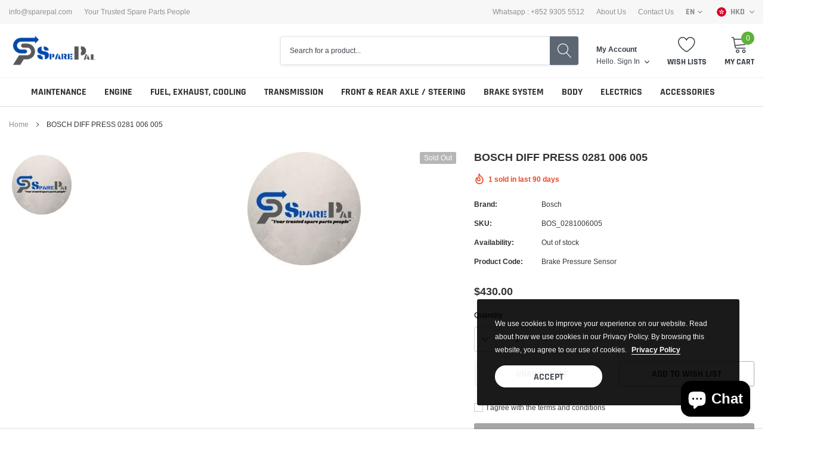

--- FILE ---
content_type: text/html; charset=utf-8
request_url: https://www.sparepal.com/products/bosch-diff-press-0281-006-005-1337291
body_size: 45986
content:
<!doctype html>
<html class="no-js" lang="en">
<head>
  	<meta name="facebook-domain-verification" content="sivi0i1la3szgy4vg8qvtphvr9sl5y" />
	<meta name="google-site-verification" content="Gi94j8M-ce4TrHFhShCizLTWT4oBcTlGtLJ462tpnPA" />
    <meta charset="utf-8">
    <meta http-equiv="X-UA-Compatible" content="IE=edge">
    <meta name="viewport" content="width=device-width, initial-scale=1, shrink-to-fit=no">
    <meta name="theme-color" content="">
    <meta name="Description" content="Spark Shopify theme developed by HaloTheme">
    <link rel="canonical" href="https://www.sparepal.com/products/bosch-diff-press-0281-006-005-1337291"><link rel="shortcut icon" href="//www.sparepal.com/cdn/shop/files/favicon-32x32_32x32.png?v=1614287748" type="image/png"><title>BOSCH DIFF PRESS 0281 006 005
&ndash; SparePal VW / Audi / Benz 汽車零件網上專賣店</title><meta name="description" content="Interchangeable with: 0281006005;">

    
        <meta property="og:type" content="product">
        <meta property="og:title" content="BOSCH   DIFF PRESS  0281 006 005">
        
        <meta property="og:image" content="http://www.sparepal.com/cdn/shop/products/00000000-0000-0000-0000-00000000623f_00000000-0000-0000-0000-000000146787_1_0c99d04f-2968-6000-a0fb-421f8f1b629f_6010bd01-efc3-4140-9e06-71dcbf949dc1_grande.jpg?v=1635481604">
        <meta property="og:image:secure_url" content="https://www.sparepal.com/cdn/shop/products/00000000-0000-0000-0000-00000000623f_00000000-0000-0000-0000-000000146787_1_0c99d04f-2968-6000-a0fb-421f8f1b629f_6010bd01-efc3-4140-9e06-71dcbf949dc1_grande.jpg?v=1635481604">
        
        <meta property="og:price:amount" content="430.00">
        <meta property="og:price:currency" content="HKD">
    
    
        <meta property="og:description" content="Interchangeable with: 0281006005;">
    

    <meta property="og:url" content="https://www.sparepal.com/products/bosch-diff-press-0281-006-005-1337291">
    <meta property="og:site_name" content="SparePal VW / Audi / Benz 汽車零件網上專賣店">
    <!-- /snippets/social-meta-tags.liquid -->




<meta property="og:site_name" content="SparePal VW / Audi / Benz 汽車零件網上專賣店">
<meta property="og:url" content="https://www.sparepal.com/products/bosch-diff-press-0281-006-005-1337291">
<meta property="og:title" content="BOSCH   DIFF PRESS  0281 006 005">
<meta property="og:type" content="product">
<meta property="og:description" content="Interchangeable with: 0281006005;">

    <meta property="og:price:amount" content="430.00">
    <meta property="og:price:currency" content="HKD">

<meta property="og:image" content="http://www.sparepal.com/cdn/shop/products/00000000-0000-0000-0000-00000000623f_00000000-0000-0000-0000-000000146787_1_0c99d04f-2968-6000-a0fb-421f8f1b629f_6010bd01-efc3-4140-9e06-71dcbf949dc1_1200x1200.jpg?v=1635481604">
<meta property="og:image:secure_url" content="https://www.sparepal.com/cdn/shop/products/00000000-0000-0000-0000-00000000623f_00000000-0000-0000-0000-000000146787_1_0c99d04f-2968-6000-a0fb-421f8f1b629f_6010bd01-efc3-4140-9e06-71dcbf949dc1_1200x1200.jpg?v=1635481604">


<meta name="twitter:card" content="summary_large_image">
<meta name="twitter:title" content="BOSCH   DIFF PRESS  0281 006 005">
<meta name="twitter:description" content="Interchangeable with: 0281006005;">

    
    <link href="//www.sparepal.com/cdn/shop/t/6/assets/vendor.min.css?v=37158687565064383091597304423" rel="stylesheet"><link href="//www.sparepal.com/cdn/shop/t/6/assets/theme.min.css?v=110062053340576214011598587091" rel="stylesheet"><script>
        var theme = {
            strings: {
                addToCart: "Add to cart",
                select_options: "Choose options",
                soldOut: "Sold out",
                unavailable: "Unavailable",
                regularPrice: "Regular price",
                sale: "Sale",
                showMore: "Read More",
                showLess: "Read Less",
                addressError: "Error looking up that address",
                addressNoResults: "No results for that address",
                addressQueryLimit: "You have exceeded the Google API usage limit. Consider upgrading to a \u003ca href=\"https:\/\/developers.google.com\/maps\/premium\/usage-limits\"\u003ePremium Plan\u003c\/a\u003e.",
                authError: "There was a problem authenticating your Google Maps account.",
                newWindow: "Opens in a new window.",
                external: "Opens external website.",
                newWindowExternal: "Opens external website in a new window.",
                quantityMinimumMessage: "Quantity must be 1 or more",
                unitPrice: "Unit price",
                unitPriceSeparator: "per",
                remove: "Remove",
                oneCartCount: "1 item",
                otherCartCount: "[count] items",
                quantityLabel: "Quantity: [count]",
                in_stock: "In stock",
                out_of_stock: "Out of stock",
                previous: "Prev",
                next: "Next",
                added_to_cart: "is added to your shopping cart."
            },

            moneyFormat: "\u003cspan class=money\u003e${{amount}}\u003c\/span\u003e"
        }

        window.shop_currency = "HKD";
        window.multi_lang = true;
        window.show_multiple_currencies = true;
        window.show_auto_currency = false;
        window.money_format = "\u003cspan class=money\u003e${{amount}}\u003c\/span\u003e";
        window.router = "";
        document.documentElement.className = document.documentElement.className.replace('no-js', 'js');
    </script><script>window.performance && window.performance.mark && window.performance.mark('shopify.content_for_header.start');</script><meta name="google-site-verification" content="xY_PUY2Z-lw8YEwX56N1FjfzV9eDCc5aPunxzMg_XsE">
<meta id="shopify-digital-wallet" name="shopify-digital-wallet" content="/45482639524/digital_wallets/dialog">
<meta name="shopify-checkout-api-token" content="4d31d60c6f1862b2c586eddd7ab019d5">
<link rel="alternate" hreflang="x-default" href="https://www.sparepal.com/products/bosch-diff-press-0281-006-005-1337291">
<link rel="alternate" hreflang="en" href="https://www.sparepal.com/products/bosch-diff-press-0281-006-005-1337291">
<link rel="alternate" hreflang="ja" href="https://www.sparepal.com/ja/products/bosch-diff-press-0281-006-005-1337291">
<link rel="alternate" hreflang="ko" href="https://www.sparepal.com/ko/products/bosch-diff-press-0281-006-005-1337291">
<link rel="alternate" hreflang="zh-Hans" href="https://www.sparepal.com/zh/products/bosch-diff-press-0281-006-005-1337291">
<link rel="alternate" hreflang="zh-Hans-CN" href="https://www.sparepal.com/zh-cn/products/bosch-diff-press-0281-006-005-1337291">
<link rel="alternate" hreflang="zh-Hans-AC" href="https://www.sparepal.com/zh/products/bosch-diff-press-0281-006-005-1337291">
<link rel="alternate" hreflang="zh-Hans-AD" href="https://www.sparepal.com/zh/products/bosch-diff-press-0281-006-005-1337291">
<link rel="alternate" hreflang="zh-Hans-AE" href="https://www.sparepal.com/zh/products/bosch-diff-press-0281-006-005-1337291">
<link rel="alternate" hreflang="zh-Hans-AF" href="https://www.sparepal.com/zh/products/bosch-diff-press-0281-006-005-1337291">
<link rel="alternate" hreflang="zh-Hans-AG" href="https://www.sparepal.com/zh/products/bosch-diff-press-0281-006-005-1337291">
<link rel="alternate" hreflang="zh-Hans-AI" href="https://www.sparepal.com/zh/products/bosch-diff-press-0281-006-005-1337291">
<link rel="alternate" hreflang="zh-Hans-AL" href="https://www.sparepal.com/zh/products/bosch-diff-press-0281-006-005-1337291">
<link rel="alternate" hreflang="zh-Hans-AM" href="https://www.sparepal.com/zh/products/bosch-diff-press-0281-006-005-1337291">
<link rel="alternate" hreflang="zh-Hans-AO" href="https://www.sparepal.com/zh/products/bosch-diff-press-0281-006-005-1337291">
<link rel="alternate" hreflang="zh-Hans-AR" href="https://www.sparepal.com/zh/products/bosch-diff-press-0281-006-005-1337291">
<link rel="alternate" hreflang="zh-Hans-AT" href="https://www.sparepal.com/zh/products/bosch-diff-press-0281-006-005-1337291">
<link rel="alternate" hreflang="zh-Hans-AU" href="https://www.sparepal.com/zh/products/bosch-diff-press-0281-006-005-1337291">
<link rel="alternate" hreflang="zh-Hans-AW" href="https://www.sparepal.com/zh/products/bosch-diff-press-0281-006-005-1337291">
<link rel="alternate" hreflang="zh-Hans-AX" href="https://www.sparepal.com/zh/products/bosch-diff-press-0281-006-005-1337291">
<link rel="alternate" hreflang="zh-Hans-AZ" href="https://www.sparepal.com/zh/products/bosch-diff-press-0281-006-005-1337291">
<link rel="alternate" hreflang="zh-Hans-BA" href="https://www.sparepal.com/zh/products/bosch-diff-press-0281-006-005-1337291">
<link rel="alternate" hreflang="zh-Hans-BB" href="https://www.sparepal.com/zh/products/bosch-diff-press-0281-006-005-1337291">
<link rel="alternate" hreflang="zh-Hans-BD" href="https://www.sparepal.com/zh/products/bosch-diff-press-0281-006-005-1337291">
<link rel="alternate" hreflang="zh-Hans-BE" href="https://www.sparepal.com/zh/products/bosch-diff-press-0281-006-005-1337291">
<link rel="alternate" hreflang="zh-Hans-BF" href="https://www.sparepal.com/zh/products/bosch-diff-press-0281-006-005-1337291">
<link rel="alternate" hreflang="zh-Hans-BG" href="https://www.sparepal.com/zh/products/bosch-diff-press-0281-006-005-1337291">
<link rel="alternate" hreflang="zh-Hans-BH" href="https://www.sparepal.com/zh/products/bosch-diff-press-0281-006-005-1337291">
<link rel="alternate" hreflang="zh-Hans-BI" href="https://www.sparepal.com/zh/products/bosch-diff-press-0281-006-005-1337291">
<link rel="alternate" hreflang="zh-Hans-BJ" href="https://www.sparepal.com/zh/products/bosch-diff-press-0281-006-005-1337291">
<link rel="alternate" hreflang="zh-Hans-BL" href="https://www.sparepal.com/zh/products/bosch-diff-press-0281-006-005-1337291">
<link rel="alternate" hreflang="zh-Hans-BM" href="https://www.sparepal.com/zh/products/bosch-diff-press-0281-006-005-1337291">
<link rel="alternate" hreflang="zh-Hans-BN" href="https://www.sparepal.com/zh/products/bosch-diff-press-0281-006-005-1337291">
<link rel="alternate" hreflang="zh-Hans-BO" href="https://www.sparepal.com/zh/products/bosch-diff-press-0281-006-005-1337291">
<link rel="alternate" hreflang="zh-Hans-BQ" href="https://www.sparepal.com/zh/products/bosch-diff-press-0281-006-005-1337291">
<link rel="alternate" hreflang="zh-Hans-BR" href="https://www.sparepal.com/zh/products/bosch-diff-press-0281-006-005-1337291">
<link rel="alternate" hreflang="zh-Hans-BS" href="https://www.sparepal.com/zh/products/bosch-diff-press-0281-006-005-1337291">
<link rel="alternate" hreflang="zh-Hans-BT" href="https://www.sparepal.com/zh/products/bosch-diff-press-0281-006-005-1337291">
<link rel="alternate" hreflang="zh-Hans-BW" href="https://www.sparepal.com/zh/products/bosch-diff-press-0281-006-005-1337291">
<link rel="alternate" hreflang="zh-Hans-BY" href="https://www.sparepal.com/zh/products/bosch-diff-press-0281-006-005-1337291">
<link rel="alternate" hreflang="zh-Hans-BZ" href="https://www.sparepal.com/zh/products/bosch-diff-press-0281-006-005-1337291">
<link rel="alternate" hreflang="zh-Hans-CA" href="https://www.sparepal.com/zh/products/bosch-diff-press-0281-006-005-1337291">
<link rel="alternate" hreflang="zh-Hans-CC" href="https://www.sparepal.com/zh/products/bosch-diff-press-0281-006-005-1337291">
<link rel="alternate" hreflang="zh-Hans-CD" href="https://www.sparepal.com/zh/products/bosch-diff-press-0281-006-005-1337291">
<link rel="alternate" hreflang="zh-Hans-CF" href="https://www.sparepal.com/zh/products/bosch-diff-press-0281-006-005-1337291">
<link rel="alternate" hreflang="zh-Hans-CG" href="https://www.sparepal.com/zh/products/bosch-diff-press-0281-006-005-1337291">
<link rel="alternate" hreflang="zh-Hans-CH" href="https://www.sparepal.com/zh/products/bosch-diff-press-0281-006-005-1337291">
<link rel="alternate" hreflang="zh-Hans-CI" href="https://www.sparepal.com/zh/products/bosch-diff-press-0281-006-005-1337291">
<link rel="alternate" hreflang="zh-Hans-CK" href="https://www.sparepal.com/zh/products/bosch-diff-press-0281-006-005-1337291">
<link rel="alternate" hreflang="zh-Hans-CL" href="https://www.sparepal.com/zh/products/bosch-diff-press-0281-006-005-1337291">
<link rel="alternate" hreflang="zh-Hans-CM" href="https://www.sparepal.com/zh/products/bosch-diff-press-0281-006-005-1337291">
<link rel="alternate" hreflang="zh-Hans-CO" href="https://www.sparepal.com/zh/products/bosch-diff-press-0281-006-005-1337291">
<link rel="alternate" hreflang="zh-Hans-CR" href="https://www.sparepal.com/zh/products/bosch-diff-press-0281-006-005-1337291">
<link rel="alternate" hreflang="zh-Hans-CV" href="https://www.sparepal.com/zh/products/bosch-diff-press-0281-006-005-1337291">
<link rel="alternate" hreflang="zh-Hans-CW" href="https://www.sparepal.com/zh/products/bosch-diff-press-0281-006-005-1337291">
<link rel="alternate" hreflang="zh-Hans-CX" href="https://www.sparepal.com/zh/products/bosch-diff-press-0281-006-005-1337291">
<link rel="alternate" hreflang="zh-Hans-CY" href="https://www.sparepal.com/zh/products/bosch-diff-press-0281-006-005-1337291">
<link rel="alternate" hreflang="zh-Hans-CZ" href="https://www.sparepal.com/zh/products/bosch-diff-press-0281-006-005-1337291">
<link rel="alternate" hreflang="zh-Hans-DE" href="https://www.sparepal.com/zh/products/bosch-diff-press-0281-006-005-1337291">
<link rel="alternate" hreflang="zh-Hans-DJ" href="https://www.sparepal.com/zh/products/bosch-diff-press-0281-006-005-1337291">
<link rel="alternate" hreflang="zh-Hans-DK" href="https://www.sparepal.com/zh/products/bosch-diff-press-0281-006-005-1337291">
<link rel="alternate" hreflang="zh-Hans-DM" href="https://www.sparepal.com/zh/products/bosch-diff-press-0281-006-005-1337291">
<link rel="alternate" hreflang="zh-Hans-DO" href="https://www.sparepal.com/zh/products/bosch-diff-press-0281-006-005-1337291">
<link rel="alternate" hreflang="zh-Hans-DZ" href="https://www.sparepal.com/zh/products/bosch-diff-press-0281-006-005-1337291">
<link rel="alternate" hreflang="zh-Hans-EC" href="https://www.sparepal.com/zh/products/bosch-diff-press-0281-006-005-1337291">
<link rel="alternate" hreflang="zh-Hans-EE" href="https://www.sparepal.com/zh/products/bosch-diff-press-0281-006-005-1337291">
<link rel="alternate" hreflang="zh-Hans-EG" href="https://www.sparepal.com/zh/products/bosch-diff-press-0281-006-005-1337291">
<link rel="alternate" hreflang="zh-Hans-EH" href="https://www.sparepal.com/zh/products/bosch-diff-press-0281-006-005-1337291">
<link rel="alternate" hreflang="zh-Hans-ER" href="https://www.sparepal.com/zh/products/bosch-diff-press-0281-006-005-1337291">
<link rel="alternate" hreflang="zh-Hans-ES" href="https://www.sparepal.com/zh/products/bosch-diff-press-0281-006-005-1337291">
<link rel="alternate" hreflang="zh-Hans-ET" href="https://www.sparepal.com/zh/products/bosch-diff-press-0281-006-005-1337291">
<link rel="alternate" hreflang="zh-Hans-FI" href="https://www.sparepal.com/zh/products/bosch-diff-press-0281-006-005-1337291">
<link rel="alternate" hreflang="zh-Hans-FJ" href="https://www.sparepal.com/zh/products/bosch-diff-press-0281-006-005-1337291">
<link rel="alternate" hreflang="zh-Hans-FK" href="https://www.sparepal.com/zh/products/bosch-diff-press-0281-006-005-1337291">
<link rel="alternate" hreflang="zh-Hans-FO" href="https://www.sparepal.com/zh/products/bosch-diff-press-0281-006-005-1337291">
<link rel="alternate" hreflang="zh-Hans-FR" href="https://www.sparepal.com/zh/products/bosch-diff-press-0281-006-005-1337291">
<link rel="alternate" hreflang="zh-Hans-GA" href="https://www.sparepal.com/zh/products/bosch-diff-press-0281-006-005-1337291">
<link rel="alternate" hreflang="zh-Hans-GB" href="https://www.sparepal.com/zh/products/bosch-diff-press-0281-006-005-1337291">
<link rel="alternate" hreflang="zh-Hans-GD" href="https://www.sparepal.com/zh/products/bosch-diff-press-0281-006-005-1337291">
<link rel="alternate" hreflang="zh-Hans-GE" href="https://www.sparepal.com/zh/products/bosch-diff-press-0281-006-005-1337291">
<link rel="alternate" hreflang="zh-Hans-GF" href="https://www.sparepal.com/zh/products/bosch-diff-press-0281-006-005-1337291">
<link rel="alternate" hreflang="zh-Hans-GG" href="https://www.sparepal.com/zh/products/bosch-diff-press-0281-006-005-1337291">
<link rel="alternate" hreflang="zh-Hans-GH" href="https://www.sparepal.com/zh/products/bosch-diff-press-0281-006-005-1337291">
<link rel="alternate" hreflang="zh-Hans-GI" href="https://www.sparepal.com/zh/products/bosch-diff-press-0281-006-005-1337291">
<link rel="alternate" hreflang="zh-Hans-GL" href="https://www.sparepal.com/zh/products/bosch-diff-press-0281-006-005-1337291">
<link rel="alternate" hreflang="zh-Hans-GM" href="https://www.sparepal.com/zh/products/bosch-diff-press-0281-006-005-1337291">
<link rel="alternate" hreflang="zh-Hans-GN" href="https://www.sparepal.com/zh/products/bosch-diff-press-0281-006-005-1337291">
<link rel="alternate" hreflang="zh-Hans-GP" href="https://www.sparepal.com/zh/products/bosch-diff-press-0281-006-005-1337291">
<link rel="alternate" hreflang="zh-Hans-GQ" href="https://www.sparepal.com/zh/products/bosch-diff-press-0281-006-005-1337291">
<link rel="alternate" hreflang="zh-Hans-GR" href="https://www.sparepal.com/zh/products/bosch-diff-press-0281-006-005-1337291">
<link rel="alternate" hreflang="zh-Hans-GS" href="https://www.sparepal.com/zh/products/bosch-diff-press-0281-006-005-1337291">
<link rel="alternate" hreflang="zh-Hans-GT" href="https://www.sparepal.com/zh/products/bosch-diff-press-0281-006-005-1337291">
<link rel="alternate" hreflang="zh-Hans-GW" href="https://www.sparepal.com/zh/products/bosch-diff-press-0281-006-005-1337291">
<link rel="alternate" hreflang="zh-Hans-GY" href="https://www.sparepal.com/zh/products/bosch-diff-press-0281-006-005-1337291">
<link rel="alternate" hreflang="zh-Hans-HK" href="https://www.sparepal.com/zh/products/bosch-diff-press-0281-006-005-1337291">
<link rel="alternate" hreflang="zh-Hans-HN" href="https://www.sparepal.com/zh/products/bosch-diff-press-0281-006-005-1337291">
<link rel="alternate" hreflang="zh-Hans-HR" href="https://www.sparepal.com/zh/products/bosch-diff-press-0281-006-005-1337291">
<link rel="alternate" hreflang="zh-Hans-HT" href="https://www.sparepal.com/zh/products/bosch-diff-press-0281-006-005-1337291">
<link rel="alternate" hreflang="zh-Hans-HU" href="https://www.sparepal.com/zh/products/bosch-diff-press-0281-006-005-1337291">
<link rel="alternate" hreflang="zh-Hans-ID" href="https://www.sparepal.com/zh/products/bosch-diff-press-0281-006-005-1337291">
<link rel="alternate" hreflang="zh-Hans-IE" href="https://www.sparepal.com/zh/products/bosch-diff-press-0281-006-005-1337291">
<link rel="alternate" hreflang="zh-Hans-IL" href="https://www.sparepal.com/zh/products/bosch-diff-press-0281-006-005-1337291">
<link rel="alternate" hreflang="zh-Hans-IM" href="https://www.sparepal.com/zh/products/bosch-diff-press-0281-006-005-1337291">
<link rel="alternate" hreflang="zh-Hans-IN" href="https://www.sparepal.com/zh/products/bosch-diff-press-0281-006-005-1337291">
<link rel="alternate" hreflang="zh-Hans-IO" href="https://www.sparepal.com/zh/products/bosch-diff-press-0281-006-005-1337291">
<link rel="alternate" hreflang="zh-Hans-IQ" href="https://www.sparepal.com/zh/products/bosch-diff-press-0281-006-005-1337291">
<link rel="alternate" hreflang="zh-Hans-IS" href="https://www.sparepal.com/zh/products/bosch-diff-press-0281-006-005-1337291">
<link rel="alternate" hreflang="zh-Hans-IT" href="https://www.sparepal.com/zh/products/bosch-diff-press-0281-006-005-1337291">
<link rel="alternate" hreflang="zh-Hans-JE" href="https://www.sparepal.com/zh/products/bosch-diff-press-0281-006-005-1337291">
<link rel="alternate" hreflang="zh-Hans-JM" href="https://www.sparepal.com/zh/products/bosch-diff-press-0281-006-005-1337291">
<link rel="alternate" hreflang="zh-Hans-JO" href="https://www.sparepal.com/zh/products/bosch-diff-press-0281-006-005-1337291">
<link rel="alternate" hreflang="zh-Hans-JP" href="https://www.sparepal.com/zh/products/bosch-diff-press-0281-006-005-1337291">
<link rel="alternate" hreflang="zh-Hans-KE" href="https://www.sparepal.com/zh/products/bosch-diff-press-0281-006-005-1337291">
<link rel="alternate" hreflang="zh-Hans-KG" href="https://www.sparepal.com/zh/products/bosch-diff-press-0281-006-005-1337291">
<link rel="alternate" hreflang="zh-Hans-KH" href="https://www.sparepal.com/zh/products/bosch-diff-press-0281-006-005-1337291">
<link rel="alternate" hreflang="zh-Hans-KI" href="https://www.sparepal.com/zh/products/bosch-diff-press-0281-006-005-1337291">
<link rel="alternate" hreflang="zh-Hans-KM" href="https://www.sparepal.com/zh/products/bosch-diff-press-0281-006-005-1337291">
<link rel="alternate" hreflang="zh-Hans-KN" href="https://www.sparepal.com/zh/products/bosch-diff-press-0281-006-005-1337291">
<link rel="alternate" hreflang="zh-Hans-KR" href="https://www.sparepal.com/zh/products/bosch-diff-press-0281-006-005-1337291">
<link rel="alternate" hreflang="zh-Hans-KW" href="https://www.sparepal.com/zh/products/bosch-diff-press-0281-006-005-1337291">
<link rel="alternate" hreflang="zh-Hans-KY" href="https://www.sparepal.com/zh/products/bosch-diff-press-0281-006-005-1337291">
<link rel="alternate" hreflang="zh-Hans-KZ" href="https://www.sparepal.com/zh/products/bosch-diff-press-0281-006-005-1337291">
<link rel="alternate" hreflang="zh-Hans-LA" href="https://www.sparepal.com/zh/products/bosch-diff-press-0281-006-005-1337291">
<link rel="alternate" hreflang="zh-Hans-LB" href="https://www.sparepal.com/zh/products/bosch-diff-press-0281-006-005-1337291">
<link rel="alternate" hreflang="zh-Hans-LC" href="https://www.sparepal.com/zh/products/bosch-diff-press-0281-006-005-1337291">
<link rel="alternate" hreflang="zh-Hans-LI" href="https://www.sparepal.com/zh/products/bosch-diff-press-0281-006-005-1337291">
<link rel="alternate" hreflang="zh-Hans-LK" href="https://www.sparepal.com/zh/products/bosch-diff-press-0281-006-005-1337291">
<link rel="alternate" hreflang="zh-Hans-LR" href="https://www.sparepal.com/zh/products/bosch-diff-press-0281-006-005-1337291">
<link rel="alternate" hreflang="zh-Hans-LS" href="https://www.sparepal.com/zh/products/bosch-diff-press-0281-006-005-1337291">
<link rel="alternate" hreflang="zh-Hans-LT" href="https://www.sparepal.com/zh/products/bosch-diff-press-0281-006-005-1337291">
<link rel="alternate" hreflang="zh-Hans-LU" href="https://www.sparepal.com/zh/products/bosch-diff-press-0281-006-005-1337291">
<link rel="alternate" hreflang="zh-Hans-LV" href="https://www.sparepal.com/zh/products/bosch-diff-press-0281-006-005-1337291">
<link rel="alternate" hreflang="zh-Hans-LY" href="https://www.sparepal.com/zh/products/bosch-diff-press-0281-006-005-1337291">
<link rel="alternate" hreflang="zh-Hans-MA" href="https://www.sparepal.com/zh/products/bosch-diff-press-0281-006-005-1337291">
<link rel="alternate" hreflang="zh-Hans-MC" href="https://www.sparepal.com/zh/products/bosch-diff-press-0281-006-005-1337291">
<link rel="alternate" hreflang="zh-Hans-MD" href="https://www.sparepal.com/zh/products/bosch-diff-press-0281-006-005-1337291">
<link rel="alternate" hreflang="zh-Hans-ME" href="https://www.sparepal.com/zh/products/bosch-diff-press-0281-006-005-1337291">
<link rel="alternate" hreflang="zh-Hans-MF" href="https://www.sparepal.com/zh/products/bosch-diff-press-0281-006-005-1337291">
<link rel="alternate" hreflang="zh-Hans-MG" href="https://www.sparepal.com/zh/products/bosch-diff-press-0281-006-005-1337291">
<link rel="alternate" hreflang="zh-Hans-MK" href="https://www.sparepal.com/zh/products/bosch-diff-press-0281-006-005-1337291">
<link rel="alternate" hreflang="zh-Hans-ML" href="https://www.sparepal.com/zh/products/bosch-diff-press-0281-006-005-1337291">
<link rel="alternate" hreflang="zh-Hans-MM" href="https://www.sparepal.com/zh/products/bosch-diff-press-0281-006-005-1337291">
<link rel="alternate" hreflang="zh-Hans-MN" href="https://www.sparepal.com/zh/products/bosch-diff-press-0281-006-005-1337291">
<link rel="alternate" hreflang="zh-Hans-MO" href="https://www.sparepal.com/zh/products/bosch-diff-press-0281-006-005-1337291">
<link rel="alternate" hreflang="zh-Hans-MQ" href="https://www.sparepal.com/zh/products/bosch-diff-press-0281-006-005-1337291">
<link rel="alternate" hreflang="zh-Hans-MR" href="https://www.sparepal.com/zh/products/bosch-diff-press-0281-006-005-1337291">
<link rel="alternate" hreflang="zh-Hans-MS" href="https://www.sparepal.com/zh/products/bosch-diff-press-0281-006-005-1337291">
<link rel="alternate" hreflang="zh-Hans-MT" href="https://www.sparepal.com/zh/products/bosch-diff-press-0281-006-005-1337291">
<link rel="alternate" hreflang="zh-Hans-MU" href="https://www.sparepal.com/zh/products/bosch-diff-press-0281-006-005-1337291">
<link rel="alternate" hreflang="zh-Hans-MV" href="https://www.sparepal.com/zh/products/bosch-diff-press-0281-006-005-1337291">
<link rel="alternate" hreflang="zh-Hans-MW" href="https://www.sparepal.com/zh/products/bosch-diff-press-0281-006-005-1337291">
<link rel="alternate" hreflang="zh-Hans-MX" href="https://www.sparepal.com/zh/products/bosch-diff-press-0281-006-005-1337291">
<link rel="alternate" hreflang="zh-Hans-MY" href="https://www.sparepal.com/zh/products/bosch-diff-press-0281-006-005-1337291">
<link rel="alternate" hreflang="zh-Hans-MZ" href="https://www.sparepal.com/zh/products/bosch-diff-press-0281-006-005-1337291">
<link rel="alternate" hreflang="zh-Hans-NA" href="https://www.sparepal.com/zh/products/bosch-diff-press-0281-006-005-1337291">
<link rel="alternate" hreflang="zh-Hans-NC" href="https://www.sparepal.com/zh/products/bosch-diff-press-0281-006-005-1337291">
<link rel="alternate" hreflang="zh-Hans-NE" href="https://www.sparepal.com/zh/products/bosch-diff-press-0281-006-005-1337291">
<link rel="alternate" hreflang="zh-Hans-NF" href="https://www.sparepal.com/zh/products/bosch-diff-press-0281-006-005-1337291">
<link rel="alternate" hreflang="zh-Hans-NG" href="https://www.sparepal.com/zh/products/bosch-diff-press-0281-006-005-1337291">
<link rel="alternate" hreflang="zh-Hans-NI" href="https://www.sparepal.com/zh/products/bosch-diff-press-0281-006-005-1337291">
<link rel="alternate" hreflang="zh-Hans-NL" href="https://www.sparepal.com/zh/products/bosch-diff-press-0281-006-005-1337291">
<link rel="alternate" hreflang="zh-Hans-NO" href="https://www.sparepal.com/zh/products/bosch-diff-press-0281-006-005-1337291">
<link rel="alternate" hreflang="zh-Hans-NP" href="https://www.sparepal.com/zh/products/bosch-diff-press-0281-006-005-1337291">
<link rel="alternate" hreflang="zh-Hans-NR" href="https://www.sparepal.com/zh/products/bosch-diff-press-0281-006-005-1337291">
<link rel="alternate" hreflang="zh-Hans-NU" href="https://www.sparepal.com/zh/products/bosch-diff-press-0281-006-005-1337291">
<link rel="alternate" hreflang="zh-Hans-NZ" href="https://www.sparepal.com/zh/products/bosch-diff-press-0281-006-005-1337291">
<link rel="alternate" hreflang="zh-Hans-OM" href="https://www.sparepal.com/zh/products/bosch-diff-press-0281-006-005-1337291">
<link rel="alternate" hreflang="zh-Hans-PA" href="https://www.sparepal.com/zh/products/bosch-diff-press-0281-006-005-1337291">
<link rel="alternate" hreflang="zh-Hans-PE" href="https://www.sparepal.com/zh/products/bosch-diff-press-0281-006-005-1337291">
<link rel="alternate" hreflang="zh-Hans-PF" href="https://www.sparepal.com/zh/products/bosch-diff-press-0281-006-005-1337291">
<link rel="alternate" hreflang="zh-Hans-PG" href="https://www.sparepal.com/zh/products/bosch-diff-press-0281-006-005-1337291">
<link rel="alternate" hreflang="zh-Hans-PH" href="https://www.sparepal.com/zh/products/bosch-diff-press-0281-006-005-1337291">
<link rel="alternate" hreflang="zh-Hans-PK" href="https://www.sparepal.com/zh/products/bosch-diff-press-0281-006-005-1337291">
<link rel="alternate" hreflang="zh-Hans-PL" href="https://www.sparepal.com/zh/products/bosch-diff-press-0281-006-005-1337291">
<link rel="alternate" hreflang="zh-Hans-PM" href="https://www.sparepal.com/zh/products/bosch-diff-press-0281-006-005-1337291">
<link rel="alternate" hreflang="zh-Hans-PN" href="https://www.sparepal.com/zh/products/bosch-diff-press-0281-006-005-1337291">
<link rel="alternate" hreflang="zh-Hans-PS" href="https://www.sparepal.com/zh/products/bosch-diff-press-0281-006-005-1337291">
<link rel="alternate" hreflang="zh-Hans-PT" href="https://www.sparepal.com/zh/products/bosch-diff-press-0281-006-005-1337291">
<link rel="alternate" hreflang="zh-Hans-PY" href="https://www.sparepal.com/zh/products/bosch-diff-press-0281-006-005-1337291">
<link rel="alternate" hreflang="zh-Hans-QA" href="https://www.sparepal.com/zh/products/bosch-diff-press-0281-006-005-1337291">
<link rel="alternate" hreflang="zh-Hans-RE" href="https://www.sparepal.com/zh/products/bosch-diff-press-0281-006-005-1337291">
<link rel="alternate" hreflang="zh-Hans-RO" href="https://www.sparepal.com/zh/products/bosch-diff-press-0281-006-005-1337291">
<link rel="alternate" hreflang="zh-Hans-RS" href="https://www.sparepal.com/zh/products/bosch-diff-press-0281-006-005-1337291">
<link rel="alternate" hreflang="zh-Hans-RU" href="https://www.sparepal.com/zh/products/bosch-diff-press-0281-006-005-1337291">
<link rel="alternate" hreflang="zh-Hans-RW" href="https://www.sparepal.com/zh/products/bosch-diff-press-0281-006-005-1337291">
<link rel="alternate" hreflang="zh-Hans-SA" href="https://www.sparepal.com/zh/products/bosch-diff-press-0281-006-005-1337291">
<link rel="alternate" hreflang="zh-Hans-SB" href="https://www.sparepal.com/zh/products/bosch-diff-press-0281-006-005-1337291">
<link rel="alternate" hreflang="zh-Hans-SC" href="https://www.sparepal.com/zh/products/bosch-diff-press-0281-006-005-1337291">
<link rel="alternate" hreflang="zh-Hans-SD" href="https://www.sparepal.com/zh/products/bosch-diff-press-0281-006-005-1337291">
<link rel="alternate" hreflang="zh-Hans-SE" href="https://www.sparepal.com/zh/products/bosch-diff-press-0281-006-005-1337291">
<link rel="alternate" hreflang="zh-Hans-SG" href="https://www.sparepal.com/zh/products/bosch-diff-press-0281-006-005-1337291">
<link rel="alternate" hreflang="zh-Hans-SH" href="https://www.sparepal.com/zh/products/bosch-diff-press-0281-006-005-1337291">
<link rel="alternate" hreflang="zh-Hans-SI" href="https://www.sparepal.com/zh/products/bosch-diff-press-0281-006-005-1337291">
<link rel="alternate" hreflang="zh-Hans-SJ" href="https://www.sparepal.com/zh/products/bosch-diff-press-0281-006-005-1337291">
<link rel="alternate" hreflang="zh-Hans-SK" href="https://www.sparepal.com/zh/products/bosch-diff-press-0281-006-005-1337291">
<link rel="alternate" hreflang="zh-Hans-SL" href="https://www.sparepal.com/zh/products/bosch-diff-press-0281-006-005-1337291">
<link rel="alternate" hreflang="zh-Hans-SM" href="https://www.sparepal.com/zh/products/bosch-diff-press-0281-006-005-1337291">
<link rel="alternate" hreflang="zh-Hans-SN" href="https://www.sparepal.com/zh/products/bosch-diff-press-0281-006-005-1337291">
<link rel="alternate" hreflang="zh-Hans-SO" href="https://www.sparepal.com/zh/products/bosch-diff-press-0281-006-005-1337291">
<link rel="alternate" hreflang="zh-Hans-SR" href="https://www.sparepal.com/zh/products/bosch-diff-press-0281-006-005-1337291">
<link rel="alternate" hreflang="zh-Hans-SS" href="https://www.sparepal.com/zh/products/bosch-diff-press-0281-006-005-1337291">
<link rel="alternate" hreflang="zh-Hans-ST" href="https://www.sparepal.com/zh/products/bosch-diff-press-0281-006-005-1337291">
<link rel="alternate" hreflang="zh-Hans-SV" href="https://www.sparepal.com/zh/products/bosch-diff-press-0281-006-005-1337291">
<link rel="alternate" hreflang="zh-Hans-SX" href="https://www.sparepal.com/zh/products/bosch-diff-press-0281-006-005-1337291">
<link rel="alternate" hreflang="zh-Hans-SZ" href="https://www.sparepal.com/zh/products/bosch-diff-press-0281-006-005-1337291">
<link rel="alternate" hreflang="zh-Hans-TA" href="https://www.sparepal.com/zh/products/bosch-diff-press-0281-006-005-1337291">
<link rel="alternate" hreflang="zh-Hans-TC" href="https://www.sparepal.com/zh/products/bosch-diff-press-0281-006-005-1337291">
<link rel="alternate" hreflang="zh-Hans-TD" href="https://www.sparepal.com/zh/products/bosch-diff-press-0281-006-005-1337291">
<link rel="alternate" hreflang="zh-Hans-TF" href="https://www.sparepal.com/zh/products/bosch-diff-press-0281-006-005-1337291">
<link rel="alternate" hreflang="zh-Hans-TG" href="https://www.sparepal.com/zh/products/bosch-diff-press-0281-006-005-1337291">
<link rel="alternate" hreflang="zh-Hans-TH" href="https://www.sparepal.com/zh/products/bosch-diff-press-0281-006-005-1337291">
<link rel="alternate" hreflang="zh-Hans-TJ" href="https://www.sparepal.com/zh/products/bosch-diff-press-0281-006-005-1337291">
<link rel="alternate" hreflang="zh-Hans-TK" href="https://www.sparepal.com/zh/products/bosch-diff-press-0281-006-005-1337291">
<link rel="alternate" hreflang="zh-Hans-TL" href="https://www.sparepal.com/zh/products/bosch-diff-press-0281-006-005-1337291">
<link rel="alternate" hreflang="zh-Hans-TM" href="https://www.sparepal.com/zh/products/bosch-diff-press-0281-006-005-1337291">
<link rel="alternate" hreflang="zh-Hans-TN" href="https://www.sparepal.com/zh/products/bosch-diff-press-0281-006-005-1337291">
<link rel="alternate" hreflang="zh-Hans-TO" href="https://www.sparepal.com/zh/products/bosch-diff-press-0281-006-005-1337291">
<link rel="alternate" hreflang="zh-Hans-TR" href="https://www.sparepal.com/zh/products/bosch-diff-press-0281-006-005-1337291">
<link rel="alternate" hreflang="zh-Hans-TT" href="https://www.sparepal.com/zh/products/bosch-diff-press-0281-006-005-1337291">
<link rel="alternate" hreflang="zh-Hans-TV" href="https://www.sparepal.com/zh/products/bosch-diff-press-0281-006-005-1337291">
<link rel="alternate" hreflang="zh-Hans-TW" href="https://www.sparepal.com/zh/products/bosch-diff-press-0281-006-005-1337291">
<link rel="alternate" hreflang="zh-Hans-TZ" href="https://www.sparepal.com/zh/products/bosch-diff-press-0281-006-005-1337291">
<link rel="alternate" hreflang="zh-Hans-UA" href="https://www.sparepal.com/zh/products/bosch-diff-press-0281-006-005-1337291">
<link rel="alternate" hreflang="zh-Hans-UG" href="https://www.sparepal.com/zh/products/bosch-diff-press-0281-006-005-1337291">
<link rel="alternate" hreflang="zh-Hans-UM" href="https://www.sparepal.com/zh/products/bosch-diff-press-0281-006-005-1337291">
<link rel="alternate" hreflang="zh-Hans-US" href="https://www.sparepal.com/zh/products/bosch-diff-press-0281-006-005-1337291">
<link rel="alternate" hreflang="zh-Hans-UY" href="https://www.sparepal.com/zh/products/bosch-diff-press-0281-006-005-1337291">
<link rel="alternate" hreflang="zh-Hans-UZ" href="https://www.sparepal.com/zh/products/bosch-diff-press-0281-006-005-1337291">
<link rel="alternate" hreflang="zh-Hans-VA" href="https://www.sparepal.com/zh/products/bosch-diff-press-0281-006-005-1337291">
<link rel="alternate" hreflang="zh-Hans-VC" href="https://www.sparepal.com/zh/products/bosch-diff-press-0281-006-005-1337291">
<link rel="alternate" hreflang="zh-Hans-VE" href="https://www.sparepal.com/zh/products/bosch-diff-press-0281-006-005-1337291">
<link rel="alternate" hreflang="zh-Hans-VG" href="https://www.sparepal.com/zh/products/bosch-diff-press-0281-006-005-1337291">
<link rel="alternate" hreflang="zh-Hans-VN" href="https://www.sparepal.com/zh/products/bosch-diff-press-0281-006-005-1337291">
<link rel="alternate" hreflang="zh-Hans-VU" href="https://www.sparepal.com/zh/products/bosch-diff-press-0281-006-005-1337291">
<link rel="alternate" hreflang="zh-Hans-WF" href="https://www.sparepal.com/zh/products/bosch-diff-press-0281-006-005-1337291">
<link rel="alternate" hreflang="zh-Hans-WS" href="https://www.sparepal.com/zh/products/bosch-diff-press-0281-006-005-1337291">
<link rel="alternate" hreflang="zh-Hans-XK" href="https://www.sparepal.com/zh/products/bosch-diff-press-0281-006-005-1337291">
<link rel="alternate" hreflang="zh-Hans-YE" href="https://www.sparepal.com/zh/products/bosch-diff-press-0281-006-005-1337291">
<link rel="alternate" hreflang="zh-Hans-YT" href="https://www.sparepal.com/zh/products/bosch-diff-press-0281-006-005-1337291">
<link rel="alternate" hreflang="zh-Hans-ZA" href="https://www.sparepal.com/zh/products/bosch-diff-press-0281-006-005-1337291">
<link rel="alternate" hreflang="zh-Hans-ZM" href="https://www.sparepal.com/zh/products/bosch-diff-press-0281-006-005-1337291">
<link rel="alternate" hreflang="zh-Hans-ZW" href="https://www.sparepal.com/zh/products/bosch-diff-press-0281-006-005-1337291">
<link rel="alternate" type="application/json+oembed" href="https://www.sparepal.com/products/bosch-diff-press-0281-006-005-1337291.oembed">
<script async="async" src="/checkouts/internal/preloads.js?locale=en-HK"></script>
<script id="apple-pay-shop-capabilities" type="application/json">{"shopId":45482639524,"countryCode":"HK","currencyCode":"HKD","merchantCapabilities":["supports3DS"],"merchantId":"gid:\/\/shopify\/Shop\/45482639524","merchantName":"SparePal VW \/ Audi \/ Benz 汽車零件網上專賣店","requiredBillingContactFields":["postalAddress","email","phone"],"requiredShippingContactFields":["postalAddress","email","phone"],"shippingType":"shipping","supportedNetworks":["visa","masterCard","amex"],"total":{"type":"pending","label":"SparePal VW \/ Audi \/ Benz 汽車零件網上專賣店","amount":"1.00"},"shopifyPaymentsEnabled":true,"supportsSubscriptions":true}</script>
<script id="shopify-features" type="application/json">{"accessToken":"4d31d60c6f1862b2c586eddd7ab019d5","betas":["rich-media-storefront-analytics"],"domain":"www.sparepal.com","predictiveSearch":true,"shopId":45482639524,"locale":"en"}</script>
<script>var Shopify = Shopify || {};
Shopify.shop = "sparepal.myshopify.com";
Shopify.locale = "en";
Shopify.currency = {"active":"HKD","rate":"1.0"};
Shopify.country = "HK";
Shopify.theme = {"name":"SparePal.com Live","id":107988746404,"schema_name":"Spark","schema_version":"1.1.0","theme_store_id":null,"role":"main"};
Shopify.theme.handle = "null";
Shopify.theme.style = {"id":null,"handle":null};
Shopify.cdnHost = "www.sparepal.com/cdn";
Shopify.routes = Shopify.routes || {};
Shopify.routes.root = "/";</script>
<script type="module">!function(o){(o.Shopify=o.Shopify||{}).modules=!0}(window);</script>
<script>!function(o){function n(){var o=[];function n(){o.push(Array.prototype.slice.apply(arguments))}return n.q=o,n}var t=o.Shopify=o.Shopify||{};t.loadFeatures=n(),t.autoloadFeatures=n()}(window);</script>
<script id="shop-js-analytics" type="application/json">{"pageType":"product"}</script>
<script defer="defer" async type="module" src="//www.sparepal.com/cdn/shopifycloud/shop-js/modules/v2/client.init-shop-cart-sync_BT-GjEfc.en.esm.js"></script>
<script defer="defer" async type="module" src="//www.sparepal.com/cdn/shopifycloud/shop-js/modules/v2/chunk.common_D58fp_Oc.esm.js"></script>
<script defer="defer" async type="module" src="//www.sparepal.com/cdn/shopifycloud/shop-js/modules/v2/chunk.modal_xMitdFEc.esm.js"></script>
<script type="module">
  await import("//www.sparepal.com/cdn/shopifycloud/shop-js/modules/v2/client.init-shop-cart-sync_BT-GjEfc.en.esm.js");
await import("//www.sparepal.com/cdn/shopifycloud/shop-js/modules/v2/chunk.common_D58fp_Oc.esm.js");
await import("//www.sparepal.com/cdn/shopifycloud/shop-js/modules/v2/chunk.modal_xMitdFEc.esm.js");

  window.Shopify.SignInWithShop?.initShopCartSync?.({"fedCMEnabled":true,"windoidEnabled":true});

</script>
<script>(function() {
  var isLoaded = false;
  function asyncLoad() {
    if (isLoaded) return;
    isLoaded = true;
    var urls = ["https:\/\/proxy.partly.co.nz\/shopify\/script-loader.js?shop=sparepal.myshopify.com","https:\/\/proxy.partly.co.nz\/shopify\/script-loader.js?shop=sparepal.myshopify.com","https:\/\/d23dclunsivw3h.cloudfront.net\/redirect-app.js?shop=sparepal.myshopify.com","https:\/\/pickupoptions-scriptglobal.wavecommerce.hk\/localpickup.js?secret=9f8e9a6fd7964aecb4043c09cc3bb28c\u0026shop=sparepal.myshopify.com"];
    for (var i = 0; i < urls.length; i++) {
      var s = document.createElement('script');
      s.type = 'text/javascript';
      s.async = true;
      s.src = urls[i];
      var x = document.getElementsByTagName('script')[0];
      x.parentNode.insertBefore(s, x);
    }
  };
  if(window.attachEvent) {
    window.attachEvent('onload', asyncLoad);
  } else {
    window.addEventListener('load', asyncLoad, false);
  }
})();</script>
<script id="__st">var __st={"a":45482639524,"offset":28800,"reqid":"8f8e52a9-1531-4846-92d7-9d9abe5083d5-1769087109","pageurl":"www.sparepal.com\/products\/bosch-diff-press-0281-006-005-1337291","u":"3396b2f8cb99","p":"product","rtyp":"product","rid":5630711496868};</script>
<script>window.ShopifyPaypalV4VisibilityTracking = true;</script>
<script id="captcha-bootstrap">!function(){'use strict';const t='contact',e='account',n='new_comment',o=[[t,t],['blogs',n],['comments',n],[t,'customer']],c=[[e,'customer_login'],[e,'guest_login'],[e,'recover_customer_password'],[e,'create_customer']],r=t=>t.map((([t,e])=>`form[action*='/${t}']:not([data-nocaptcha='true']) input[name='form_type'][value='${e}']`)).join(','),a=t=>()=>t?[...document.querySelectorAll(t)].map((t=>t.form)):[];function s(){const t=[...o],e=r(t);return a(e)}const i='password',u='form_key',d=['recaptcha-v3-token','g-recaptcha-response','h-captcha-response',i],f=()=>{try{return window.sessionStorage}catch{return}},m='__shopify_v',_=t=>t.elements[u];function p(t,e,n=!1){try{const o=window.sessionStorage,c=JSON.parse(o.getItem(e)),{data:r}=function(t){const{data:e,action:n}=t;return t[m]||n?{data:e,action:n}:{data:t,action:n}}(c);for(const[e,n]of Object.entries(r))t.elements[e]&&(t.elements[e].value=n);n&&o.removeItem(e)}catch(o){console.error('form repopulation failed',{error:o})}}const l='form_type',E='cptcha';function T(t){t.dataset[E]=!0}const w=window,h=w.document,L='Shopify',v='ce_forms',y='captcha';let A=!1;((t,e)=>{const n=(g='f06e6c50-85a8-45c8-87d0-21a2b65856fe',I='https://cdn.shopify.com/shopifycloud/storefront-forms-hcaptcha/ce_storefront_forms_captcha_hcaptcha.v1.5.2.iife.js',D={infoText:'Protected by hCaptcha',privacyText:'Privacy',termsText:'Terms'},(t,e,n)=>{const o=w[L][v],c=o.bindForm;if(c)return c(t,g,e,D).then(n);var r;o.q.push([[t,g,e,D],n]),r=I,A||(h.body.append(Object.assign(h.createElement('script'),{id:'captcha-provider',async:!0,src:r})),A=!0)});var g,I,D;w[L]=w[L]||{},w[L][v]=w[L][v]||{},w[L][v].q=[],w[L][y]=w[L][y]||{},w[L][y].protect=function(t,e){n(t,void 0,e),T(t)},Object.freeze(w[L][y]),function(t,e,n,w,h,L){const[v,y,A,g]=function(t,e,n){const i=e?o:[],u=t?c:[],d=[...i,...u],f=r(d),m=r(i),_=r(d.filter((([t,e])=>n.includes(e))));return[a(f),a(m),a(_),s()]}(w,h,L),I=t=>{const e=t.target;return e instanceof HTMLFormElement?e:e&&e.form},D=t=>v().includes(t);t.addEventListener('submit',(t=>{const e=I(t);if(!e)return;const n=D(e)&&!e.dataset.hcaptchaBound&&!e.dataset.recaptchaBound,o=_(e),c=g().includes(e)&&(!o||!o.value);(n||c)&&t.preventDefault(),c&&!n&&(function(t){try{if(!f())return;!function(t){const e=f();if(!e)return;const n=_(t);if(!n)return;const o=n.value;o&&e.removeItem(o)}(t);const e=Array.from(Array(32),(()=>Math.random().toString(36)[2])).join('');!function(t,e){_(t)||t.append(Object.assign(document.createElement('input'),{type:'hidden',name:u})),t.elements[u].value=e}(t,e),function(t,e){const n=f();if(!n)return;const o=[...t.querySelectorAll(`input[type='${i}']`)].map((({name:t})=>t)),c=[...d,...o],r={};for(const[a,s]of new FormData(t).entries())c.includes(a)||(r[a]=s);n.setItem(e,JSON.stringify({[m]:1,action:t.action,data:r}))}(t,e)}catch(e){console.error('failed to persist form',e)}}(e),e.submit())}));const S=(t,e)=>{t&&!t.dataset[E]&&(n(t,e.some((e=>e===t))),T(t))};for(const o of['focusin','change'])t.addEventListener(o,(t=>{const e=I(t);D(e)&&S(e,y())}));const B=e.get('form_key'),M=e.get(l),P=B&&M;t.addEventListener('DOMContentLoaded',(()=>{const t=y();if(P)for(const e of t)e.elements[l].value===M&&p(e,B);[...new Set([...A(),...v().filter((t=>'true'===t.dataset.shopifyCaptcha))])].forEach((e=>S(e,t)))}))}(h,new URLSearchParams(w.location.search),n,t,e,['guest_login'])})(!0,!0)}();</script>
<script integrity="sha256-4kQ18oKyAcykRKYeNunJcIwy7WH5gtpwJnB7kiuLZ1E=" data-source-attribution="shopify.loadfeatures" defer="defer" src="//www.sparepal.com/cdn/shopifycloud/storefront/assets/storefront/load_feature-a0a9edcb.js" crossorigin="anonymous"></script>
<script data-source-attribution="shopify.dynamic_checkout.dynamic.init">var Shopify=Shopify||{};Shopify.PaymentButton=Shopify.PaymentButton||{isStorefrontPortableWallets:!0,init:function(){window.Shopify.PaymentButton.init=function(){};var t=document.createElement("script");t.src="https://www.sparepal.com/cdn/shopifycloud/portable-wallets/latest/portable-wallets.en.js",t.type="module",document.head.appendChild(t)}};
</script>
<script data-source-attribution="shopify.dynamic_checkout.buyer_consent">
  function portableWalletsHideBuyerConsent(e){var t=document.getElementById("shopify-buyer-consent"),n=document.getElementById("shopify-subscription-policy-button");t&&n&&(t.classList.add("hidden"),t.setAttribute("aria-hidden","true"),n.removeEventListener("click",e))}function portableWalletsShowBuyerConsent(e){var t=document.getElementById("shopify-buyer-consent"),n=document.getElementById("shopify-subscription-policy-button");t&&n&&(t.classList.remove("hidden"),t.removeAttribute("aria-hidden"),n.addEventListener("click",e))}window.Shopify?.PaymentButton&&(window.Shopify.PaymentButton.hideBuyerConsent=portableWalletsHideBuyerConsent,window.Shopify.PaymentButton.showBuyerConsent=portableWalletsShowBuyerConsent);
</script>
<script>
  function portableWalletsCleanup(e){e&&e.src&&console.error("Failed to load portable wallets script "+e.src);var t=document.querySelectorAll("shopify-accelerated-checkout .shopify-payment-button__skeleton, shopify-accelerated-checkout-cart .wallet-cart-button__skeleton"),e=document.getElementById("shopify-buyer-consent");for(let e=0;e<t.length;e++)t[e].remove();e&&e.remove()}function portableWalletsNotLoadedAsModule(e){e instanceof ErrorEvent&&"string"==typeof e.message&&e.message.includes("import.meta")&&"string"==typeof e.filename&&e.filename.includes("portable-wallets")&&(window.removeEventListener("error",portableWalletsNotLoadedAsModule),window.Shopify.PaymentButton.failedToLoad=e,"loading"===document.readyState?document.addEventListener("DOMContentLoaded",window.Shopify.PaymentButton.init):window.Shopify.PaymentButton.init())}window.addEventListener("error",portableWalletsNotLoadedAsModule);
</script>

<script type="module" src="https://www.sparepal.com/cdn/shopifycloud/portable-wallets/latest/portable-wallets.en.js" onError="portableWalletsCleanup(this)" crossorigin="anonymous"></script>
<script nomodule>
  document.addEventListener("DOMContentLoaded", portableWalletsCleanup);
</script>

<link id="shopify-accelerated-checkout-styles" rel="stylesheet" media="screen" href="https://www.sparepal.com/cdn/shopifycloud/portable-wallets/latest/accelerated-checkout-backwards-compat.css" crossorigin="anonymous">
<style id="shopify-accelerated-checkout-cart">
        #shopify-buyer-consent {
  margin-top: 1em;
  display: inline-block;
  width: 100%;
}

#shopify-buyer-consent.hidden {
  display: none;
}

#shopify-subscription-policy-button {
  background: none;
  border: none;
  padding: 0;
  text-decoration: underline;
  font-size: inherit;
  cursor: pointer;
}

#shopify-subscription-policy-button::before {
  box-shadow: none;
}

      </style>

<script>window.performance && window.performance.mark && window.performance.mark('shopify.content_for_header.end');</script>

<!-- BEGIN app block: shopify://apps/hk-pickup-store-sf-express/blocks/pickup-options/708dac37-b435-44e3-8758-c38fcc222dc0 -->


<!-- BEGIN app snippet: pickup-options-info --><script type="text/javascript">
window.waveLocalPickup = window.waveLocalPickup || {};window.waveLocalPickup.langCode = 'en';
window.waveLocalPickup.shopName = 'SparePal VW / Audi / Benz 汽車零件網上專賣店';
window.waveLocalPickup.secret = '9f8e9a6fd7964aecb4043c09cc3bb28c';
window.waveLocalPickup.domain = 'sparepal.myshopify.com';
window.waveLocalPickup.pageType = 'product';
window.waveLocalPickup.registerUrl = '/account/register';
window.waveLocalPickup.themeSettings = {"type_header_font":{"error":"json not allowed for this object"},"type_header_base_size":16,"logo_size":26,"type_base_font":{"error":"json not allowed for this object"},"type_base_size":12,"type_heading_font":{"error":"json not allowed for this object"},"type_heading_size":22,"type_button_font":{"error":"json not allowed for this object"},"type_button_size":16,"favicon":"\/\/www.sparepal.com\/cdn\/shop\/files\/favicon-32x32.png?v=1614287748","enable_opengraph":true,"image_share":"\/\/www.sparepal.com\/cdn\/shop\/files\/Large_SparePal_Logo_with_Word_Final_archicoco_20db_004aad_595959_b1ce64e9-9483-4b5f-a30a-bf8d12dcb8c1.png?v=1614289145","body_layout":"page-full-width","header_layout":"header_1","footer_layout":"footer_1","product_layout":"layout-1","productCard_layout":"layout_1","product_card_height_procent":100,"image_swap":true,"show_product_quickview":true,"display_countdown":true,"show_product_vendor":true,"show_product_title":true,"show_product_reviews":true,"show_product_price":true,"show_product_button":true,"show_wishlist":true,"show_wishlist_mb":true,"show_product_compare":true,"show_product_compare_mb":true,"time_new":50,"number_product":100,"type_label_sale":"number","qv_enable_zoom":true,"qv_enable_fancybox":true,"qv_display_product_reviews":true,"qv_show_sold_in":true,"qv_item_prd":"3,5,6,7,8,10,12,15","qv_item_prds":"sold in last","qv_hours_prs":"10,15,16,17,18,20,25,35","qv_item_hours":"hours","qv_display_vendor":true,"qv_display_product_sku":true,"qv_display_availability":true,"qv_display_product_type":true,"qv_display_countdown":true,"qv_display_price":true,"qv_display_subtotal":true,"qv_show_quantity_selector":true,"qv_display_short_description":true,"qv_number_words":"16","qv_use_color_swatch":true,"qv_option_color_swatch":"Color","qv_use_size_swatch":true,"qv_option_size_swatch":"Size","qv_use_material_swatch":true,"qv_option_material_swatch":"Material","qv_dpl_customers_view":true,"qv_title_view":"customers are viewing this product","qv_number_view":"283, 100, 59, 11, 14, 185, 193, 165, 50, 38, 99, 112, 46, 10, 125, 200, 250, 18","qv_display_product_detail_share":true,"qv_share_text":"Share","qv_display_trust_img":true,"qv_img_trust":"\/\/www.sparepal.com\/cdn\/shop\/files\/secured-site_1.jpg?v=1614289091","terms_conditions":true,"terms_conditions_text":"I agree with the terms and conditions","enable_backtotop":true,"enable_search_trending":true,"trending_search_title":"trending","trending_search_item_1":"Mann Filter","trending_search_item_2":"Oil filter","trending_search_item_3":"Textar brake pads","trending_search_item_4":"FAG Bearing","trending_search_item_5":"Air filter","trending_search_item_6":"AC filter","enable_search_popular_products":true,"popular_products_search_title":"Popular Products","popular_products_collection":"engine-oil-filter-0000000000000000000000000000e09c","popular_products_limit":3,"enable_multilevel_categories":true,"category_filter_title":"Search your parts","category_filter_des":"Here you can search your parts by category","category_filter_label1":"Select Level 1","category_filter_label2":"Select Level 2","category_filter_label3":"Select Level 3","category_filter":"main-menu","enable_shopify_payments_currencies":false,"enable_multiple_currencies":true,"enable_auto_currency":false,"currency_1_unit":"HKD","currency_1_icon":"\u003cimg src=\"data:image\/svg+xml;base64,PD94bWwgdmVyc2lvbj0iMS4wIiBlbmNvZGluZz0iaXNvLTg4NTktMSI\/[base64]\"\u003e","currency_2_unit":"JPY","currency_2_icon":"\u003csvg viewbox=\"0 0 512 512\" id=\"icon-jpy\" class=\"icon-flag\"\u003e     \u003ccircle style=\"fill:#F0F0F0;\" cx=\"256\" cy=\"256\" r=\"256\"\u003e\u003c\/circle\u003e     \u003ccircle style=\"fill:#D80027;\" cx=\"256\" cy=\"256\" r=\"111.304\"\u003e\u003c\/circle\u003e     \u003cg\u003e\u003c\/g\u003e\u003cg\u003e\u003c\/g\u003e\u003cg\u003e\u003c\/g\u003e\u003cg\u003e\u003c\/g\u003e\u003cg\u003e\u003c\/g\u003e\u003cg\u003e\u003c\/g\u003e\u003cg\u003e\u003c\/g\u003e\u003cg\u003e\u003c\/g\u003e\u003cg\u003e\u003c\/g\u003e\u003cg\u003e\u003c\/g\u003e\u003cg\u003e\u003c\/g\u003e\u003cg\u003e\u003c\/g\u003e\u003cg\u003e\u003c\/g\u003e\u003cg\u003e\u003c\/g\u003e\u003cg\u003e\u003c\/g\u003e \u003c\/svg\u003e","currency_3_unit":"EUR","currency_3_icon":"\u003cimg src=\"data:image\/svg+xml;base64,PD94bWwgdmVyc2lvbj0iMS4wIiBlbmNvZGluZz0iaXNvLTg4NTktMSI\/[base64]\"\u003e","currency_4_unit":"AUD","currency_4_icon":"\u003csvg viewbox=\"0 0 512 512\" id=\"icon-aud\" class=\"icon-flag\"\u003e     \u003cpath style=\"fill:#0052B4;\" d=\"M512,256c0,141.384-114.616,256-256,256S0,397.384,0,256C0,256.06,256,0.029,256,0         C397.384,0,512,114.616,512,256z\"\u003e\u003c\/path\u003e     \u003cg\u003e         \u003cpath style=\"fill:#F0F0F0;\" d=\"M256,0c-0.014,0-0.029,0.001-0.043,0.001L256,0L256,0z\"\u003e\u003c\/path\u003e         \u003cpath style=\"fill:#F0F0F0;\" d=\"M255.315,256H256c0-0.232,0-0.454,0-0.685C255.772,255.544,255.544,255.772,255.315,256z\"\u003e\u003c\/path\u003e         \u003cpath style=\"fill:#F0F0F0;\" d=\"M256,133.566c0-45.045,0-74.562,0-133.565h-0.043C114.592,0.024,0,114.629,0,256h133.565v-75.212             L208.777,256h46.539c0.229-0.228,0.457-0.456,0.685-0.685c0-17.247,0-32.636,0-46.536l-75.213-75.213H256z\"\u003e\u003c\/path\u003e     \u003c\/g\u003e     \u003cg\u003e         \u003cpath style=\"fill:#D80027;\" d=\"M129.515,33.391C89.476,56.19,56.19,89.476,33.391,129.515V256h66.783V100.175v-0.001H256             c0-21.063,0-41.129,0-66.783H129.515z\"\u003e\u003c\/path\u003e         \u003cpath style=\"fill:#D80027;\" d=\"M256,224.519l-90.953-90.952h-31.481c0-0.001,0,0,0,0L255.999,256H256             C256,256,256,234.295,256,224.519z\"\u003e\u003c\/path\u003e     \u003c\/g\u003e     \u003cg\u003e         \u003cpolygon style=\"fill:#F0F0F0;\" points=\"154.395,300.522 168.445,329.9 200.172,322.567 185.964,351.869 211.478,372.102              179.711,379.262 179.8,411.826 154.395,391.453 128.991,411.826 129.08,379.262 97.312,372.102 122.827,351.869 108.617,322.567              140.346,329.9   \"\u003e\u003c\/polygon\u003e         \u003cpolygon style=\"fill:#F0F0F0;\" points=\"383.284,356.174 390.309,370.863 406.173,367.196 399.068,381.847 411.826,391.964              395.942,395.544 395.986,411.826 383.284,401.639 370.582,411.826 370.626,395.544 354.743,391.964 367.5,381.847 360.396,367.196              376.259,370.863     \"\u003e\u003c\/polygon\u003e         \u003cpolygon style=\"fill:#F0F0F0;\" points=\"317.933,200.348 324.957,215.038 340.821,211.37 333.717,226.021 346.474,236.138              330.591,239.718 330.634,256 317.933,245.813 305.231,256 305.274,239.718 289.391,236.138 302.148,226.021 295.044,211.37              310.908,215.038     \"\u003e\u003c\/polygon\u003e         \u003cpolygon style=\"fill:#F0F0F0;\" points=\"383.284,111.304 390.309,125.994 406.173,122.327 399.069,136.978 411.825,147.094              395.942,150.675 395.986,166.957 383.284,156.77 370.582,166.957 370.626,150.675 354.743,147.094 367.499,136.978              360.396,122.327 376.259,125.994     \"\u003e\u003c\/polygon\u003e         \u003cpolygon style=\"fill:#F0F0F0;\" points=\"440.368,178.087 447.392,192.777 463.256,189.109 456.152,203.76 468.909,213.877              453.025,217.458 453.069,233.739 440.368,223.553 427.666,233.739 427.709,217.458 411.826,213.877 424.583,203.76              417.479,189.109 433.342,192.777     \"\u003e\u003c\/polygon\u003e         \u003cpolygon style=\"fill:#F0F0F0;\" points=\"399.55,256 405.075,273.006 422.957,273.006 408.49,283.517 414.017,300.522              399.55,290.012 385.084,300.522 390.609,283.517 376.143,273.006 394.024,273.006  \"\u003e\u003c\/polygon\u003e     \u003c\/g\u003e\u003cg\u003e\u003c\/g\u003e\u003cg\u003e\u003c\/g\u003e\u003cg\u003e\u003c\/g\u003e\u003cg\u003e\u003c\/g\u003e\u003cg\u003e\u003c\/g\u003e\u003cg\u003e\u003c\/g\u003e\u003cg\u003e\u003c\/g\u003e\u003cg\u003e\u003c\/g\u003e\u003cg\u003e\u003c\/g\u003e\u003cg\u003e\u003c\/g\u003e\u003cg\u003e\u003c\/g\u003e\u003cg\u003e\u003c\/g\u003e\u003cg\u003e\u003c\/g\u003e\u003cg\u003e\u003c\/g\u003e\u003cg\u003e\u003c\/g\u003e \u003c\/svg\u003e","currency_5_unit":"USD","currency_5_icon":"\u003csvg viewbox=\"0 0 512 512\" id=\"icon-usd\" class=\"icon-flag\"\u003e     \u003ccircle style=\"fill:#F0F0F0;\" cx=\"256\" cy=\"256\" r=\"256\"\u003e\u003c\/circle\u003e     \u003cg\u003e         \u003cpath style=\"fill:#D80027;\" d=\"M244.87,256H512c0-23.106-3.08-45.49-8.819-66.783H244.87V256z\"\u003e\u003c\/path\u003e         \u003cpath style=\"fill:#D80027;\" d=\"M244.87,122.435h229.556c-15.671-25.572-35.708-48.175-59.07-66.783H244.87V122.435z\"\u003e\u003c\/path\u003e         \u003cpath style=\"fill:#D80027;\" d=\"M256,512c60.249,0,115.626-20.824,159.356-55.652H96.644C140.374,491.176,195.751,512,256,512z\"\u003e\u003c\/path\u003e         \u003cpath style=\"fill:#D80027;\" d=\"M37.574,389.565h436.852c12.581-20.529,22.338-42.969,28.755-66.783H8.819             C15.236,346.596,24.993,369.036,37.574,389.565z\"\u003e\u003c\/path\u003e     \u003c\/g\u003e     \u003cpath style=\"fill:#0052B4;\" d=\"M118.584,39.978h23.329l-21.7,15.765l8.289,25.509l-21.699-15.765L85.104,81.252l7.16-22.037         C73.158,75.13,56.412,93.776,42.612,114.552h7.475l-13.813,10.035c-2.152,3.59-4.216,7.237-6.194,10.938l6.596,20.301l-12.306-8.941         c-3.059,6.481-5.857,13.108-8.372,19.873l7.267,22.368h26.822l-21.7,15.765l8.289,25.509l-21.699-15.765l-12.998,9.444         C0.678,234.537,0,245.189,0,256h256c0-141.384,0-158.052,0-256C205.428,0,158.285,14.67,118.584,39.978z M128.502,230.4         l-21.699-15.765L85.104,230.4l8.289-25.509l-21.7-15.765h26.822l8.288-25.509l8.288,25.509h26.822l-21.7,15.765L128.502,230.4z          M120.213,130.317l8.289,25.509l-21.699-15.765l-21.699,15.765l8.289-25.509l-21.7-15.765h26.822l8.288-25.509l8.288,25.509h26.822         L120.213,130.317z M220.328,230.4l-21.699-15.765L176.93,230.4l8.289-25.509l-21.7-15.765h26.822l8.288-25.509l8.288,25.509h26.822         l-21.7,15.765L220.328,230.4z M212.039,130.317l8.289,25.509l-21.699-15.765l-21.699,15.765l8.289-25.509l-21.7-15.765h26.822         l8.288-25.509l8.288,25.509h26.822L212.039,130.317z M212.039,55.743l8.289,25.509l-21.699-15.765L176.93,81.252l8.289-25.509         l-21.7-15.765h26.822l8.288-25.509l8.288,25.509h26.822L212.039,55.743z\"\u003e\u003c\/path\u003e\u003cg\u003e\u003c\/g\u003e\u003cg\u003e\u003c\/g\u003e\u003cg\u003e\u003c\/g\u003e\u003cg\u003e\u003c\/g\u003e\u003cg\u003e\u003c\/g\u003e\u003cg\u003e\u003c\/g\u003e\u003cg\u003e\u003c\/g\u003e\u003cg\u003e\u003c\/g\u003e\u003cg\u003e\u003c\/g\u003e\u003cg\u003e\u003c\/g\u003e\u003cg\u003e\u003c\/g\u003e\u003cg\u003e\u003c\/g\u003e\u003cg\u003e\u003c\/g\u003e\u003cg\u003e\u003c\/g\u003e\u003cg\u003e\u003c\/g\u003e \u003c\/svg\u003e","currency_6_unit":"","currency_6_icon":"","currency_7_unit":"","currency_7_icon":"","currency_8_unit":"","currency_8_icon":"","currency_9_unit":"","currency_9_icon":"","currency_10_unit":"","currency_10_icon":"","enable_multilang":true,"lange_1":"ENG","lange_1_icon":"\u003cimg src=\"data:image\/svg+xml;base64,[base64]\"\u003e","lange_2":"de","lange_2_icon":"\u003csvg viewbox=\"0 0 512 512\" id=\"icon-germany\" class=\"icon-flag\"\u003e     \u003cpath style=\"fill:#FFDA44;\" d=\"M15.923,345.043C52.094,442.527,145.929,512,256,512s203.906-69.473,240.077-166.957L256,322.783         L15.923,345.043z\"\u003e\u003c\/path\u003e     \u003cpath style=\"fill:#000000;\" d=\"M256,0C145.929,0,52.094,69.472,15.923,166.957L256,189.217l240.077-22.261C459.906,69.472,366.071,0,256,0z\"\u003e\u003c\/path\u003e     \u003cpath style=\"fill:#D80027;\" d=\"M15.923,166.957C5.633,194.69,0,224.686,0,256s5.633,61.31,15.923,89.043h480.155         C506.368,317.31,512,287.314,512,256s-5.632-61.31-15.923-89.043H15.923z\"\u003e\u003c\/path\u003e\u003cg\u003e\u003c\/g\u003e\u003cg\u003e\u003c\/g\u003e\u003cg\u003e\u003c\/g\u003e\u003cg\u003e\u003c\/g\u003e\u003cg\u003e\u003c\/g\u003e\u003cg\u003e\u003c\/g\u003e\u003cg\u003e\u003c\/g\u003e\u003cg\u003e\u003c\/g\u003e\u003cg\u003e\u003c\/g\u003e\u003cg\u003e\u003c\/g\u003e\u003cg\u003e\u003c\/g\u003e\u003cg\u003e\u003c\/g\u003e\u003cg\u003e\u003c\/g\u003e\u003cg\u003e\u003c\/g\u003e\u003cg\u003e\u003c\/g\u003e \u003c\/svg\u003e","lange_3":"","lange_3_icon":"","lange_4":"","lange_4_icon":"","lange_5":"","lange_5_icon":"","lange_6":"","lange_6_icon":"","display_popup_newsletter":false,"when_to_show":"first_time","popup_newsletter_expire":1,"popup_newsletter_delay":8,"newsletter":"\/\/www.sparepal.com\/cdn\/shop\/files\/black-friday-to-do-list.jpg?v=1614289090","popup_newsletter_title":"Join Our Mailing List","popup_newsletter_des_1":"Receive latest updates about our products and promotions.","popup_newsletter_des":"We promise to only send you good things.","popup_newsletter_text_note":"Don't show again!","newssletter_success_text":"You have successfully subscribed!","newssletter_error_text":"This email address is already registered!","display_popup_social":true,"enable_ask_an_expert":true,"ask_an_expert_header":"Have Questions?","ask_an_expert_des":"Ask The Automotive Experts anything on Sparepal. We will follow up with you via email within 24-48 hours.","ask_an_expert_title":"Please answer the following questionnaire","enable_ask_do_you_need":true,"ask_do_you_need":"Do You Need","ask_do_you_need_1":"Pricing","ask_do_you_need_2":"Answers","ask_do_you_need_3":"Availability","ask_form_mess":"What can i help you with today ?","enable_how_would_you_like_me_to_contact_you":true,"how_would_you_like_me_to_contact_you":"How would you like me to contact you?","contact_with_you_1":"Phone","contact_with_you_2":"Email","contact_with_you_3":"Whatapps","display_someone-purchased":false,"display_someone-purchased_mb":false,"show_someone-purchased":"left","autorotate_speed":15,"text":"Someone recently bought a","someone_recently_product_1":"","from_ago_1":"20 minutes ago from Sha Tin, Hong Kong","someone_recently_product_2":"","from_ago_2":"40 minutes ago, from Central Hong Kong","someone_recently_product_3":"","from_ago_3":"15 minutes ago, from Yuen Long Hong Kong","someone_recently_product_4":"","from_ago_4":"34 minutes ago, from Lai Chi Kok Hong Kong","someone_recently_product_5":"","from_ago_5":"","display_gdpr":true,"display_gdpr_mb":true,"show_gdpr":"right","gdpr_content":"We use cookies to improve your experience on our website. Read about how we use cookies in our Privacy Policy. By browsing this website, you agree to our use of cookies.","gdpr_privacy_policy_text":"privacy policy","gdpr_privacy_policy_link":"https:\/\/sparepal.myshopify.com\/policies\/privacy-policy","gdpr_accept_cookies_text":"accept","color_body_text":"#323232","color_url":"#8c8c8c","color_url_hover":"#4563b3","color_body_bg":"#ffffff","color_heading_text":"#323232","color_heading_url":"#4563b3","color_section_border":"#e2e4e8","color_section_bg_gray":"#f5f5f5","color_button_text":"#ffffff","color_button_border":"#f04723","color_button":"#f04723","color_button_text_hover":"#ffffff","color_button_border_hover":"#cd2c19","color_button_hover":"#cd2c19","color_button_secondary_text":"#3d4044","color_button_secondary_border":"#b6b6b6","color_button_secondary":"","color_button_secondary_text_hover":"#ffffff","color_button_secondary_border_hover":"#5d6673","color_button_secondary_hover":"#5d6673","color_small_button_text":"#383e47","color_small_button_text_hover":"#005599","color_product_vendor":"#323232","color_product_title":"#323232","color_product_title_hover":"#4563b3","color_product_review":"#ffc50a","color_product_review_empty":"#e4e4e4","color_product_price":"#323232","color_product_price_sale":"#f04723","color_product_price_presale":"#999999","color_product_button_text":"#ffffff","color_product_button_bg":"#5fb139","color_product_button_border":"#5fb139","color_product_button_text_hover":"#ffffff","color_product_button_bg_hover":"#58a335","color_product_button_border_hover":"#58a335","color_product_button_soldOut_text":"#999999","color_product_button_soldOut_bg":"#f7f7f7","color_product_button_soldOut_border":"#f7f7f7","color_badge_text":"#ffffff","color_badge_bg":"#383e46","color_new_badge_text":"#ffffff","color_new_badge_bg":"#4563b3","color_sale_badge_text":"#ffffff","color_sale_badge_bg":"#f04723","color_soldOut_badge_text":"#ffffff","color_soldOut_badge_bg":"#b6b6b6","color_bestSellers_badge_text":"#ffffff","color_bestSellers_badge_bg":"#ed6912","color_text_field_text":"#000","color_text_field_border":"#cccfd6","color_text_field":"#fff","image_overlay_opacity":40,"color_btt":"#000000","color_border_btt":"#000000","color_bg_btt":"#ffffff","color_cookieMessage":"#ffffff","color_bg_cookieMessage":"#000000","color_btn_cookieMessage":"#383e47","color_btn_bg_cookieMessage":"#ffffff","color_btn_cookieMessage_hover":"#ffffff","color_btn_bg_cookieMessage_hover":"#58a335","color_notification2":"#969696","color_bg_notification2":"#ffffff","multiCategory_color":"#ffffff","multiCategory_border":"#ffffff","multiCategory_bg":"#383e47","color_announcement_bar":"#ffffff","color_bg_announcement_bar":"#383e47","color_header_top":"#8c8c8c","color_bg_header_top":"#f7f7f7","color_border_header_top":"#f7f7f7","color_header_top_shortdescription":"#383e47","color_header_middle":"#383e47","color_bg_header_middle":"#ffffff","color_time_header_middle":"#383e47","color_logo":"#383e47","color_search_bar":"#383e47","color_border_search_bar":"#e2e4e8","color_bg_search_bar":"#ffffff","color_search_btn":"#ffffff","color_bg_search_btn":"#5d6673","color_cart_countPill":"#ffffff","color_bg_cart_countPill":"#5fb139","color_header_bottom":"#323232","color_border_header_bottom":"#f0f0f0","color_bg_header_bottom":"#ffffff","color_label_1":"#ffffff","color_bg_label_1":"#d95949","color_label_2":"#ffffff","color_bg_label_2":"#f4ae4d","color_label_3":"#ffffff","color_bg_label_3":"#41aed6","nav_vertical_bg":"#fafafa","nav_vertical_color":"#383e47","nav_vertical_dropdown_bg":"#ffffff","nav_vertical_dropdown_border":"#ffffff","color_title_dropdownmenu":"#323232","color_dropdownmenu":"#323232","color_border_dropdownmenu":"#ebebeb","color_bg_dropdownmenu":"#ffffff","color_social":"#f04723","color_social_hover":"#f04723","color_footer_title":"#ffffff","color_footer_text":"#bcbfc5","color_footer_link_hover":"#ffffff","color_footer_bg":"#2e3034","color_contact_owner":"#303030","bg_contact_owner":"#ffffff","border_contact_owner":"#e2e4e8","color_footer_block_icon":"#323232","color_title_footer_block_icon":"#323232","bg_footer_block_icon":"#ffffff","border_footer_block_icon":"#e2e4e8","color_newsletter_input":"#383e47","color_newsletter_input_bg":"#ffffff","color_newsletter_input_border":"#ffffff","footer_social":"#ffffff","footer_social_border":"#636364","footer_bottom_text":"#bcbfc5","footer_bottom_bg":"#222326","share_image":"\/\/www.sparepal.com\/cdn\/shop\/files\/Large_SparePal_Logo_with_Word_Final_archicoco_20db_004aad_595959.png?v=1614287704","share_facebook":true,"share_twitter":true,"share_pinterest":true,"social_twitter_link":"","social_facebook_link":"https:\/\/www.facebook.com\/SparePal-109084640899260","social_pinterest_link":"https:\/\/www.pinterest.com.au\/chanedo0165\/pins\/","social_instagram_link":"https:\/\/www.instagram.com\/sparepal.com.au\/","social_tumblr_link":"","social_snapchat_link":"https:\/\/api.whatsapp.com\/send?phone=85293055512","social_youtube_link":"https:\/\/youtu.be\/hlJteDApYhk","social_vimeo_link":"","show_shipping_calculator":true,"shipping_calculator_heading":"Get shipping estimates","shipping_calculator_default_country":"Hong Kong","css_enable":false,"customcss_enable":false,"checkout_header_image":null,"checkout_logo_image":"\/\/www.sparepal.com\/cdn\/shop\/files\/Large_SparePal_Logo_with_Word_Final_archicoco_20db_004aad_595959_2102204f-035a-48ae-b9fa-840243d49986.png?v=1614287959","checkout_logo_position":"left","checkout_logo_size":"large","checkout_body_background_image":null,"checkout_body_background_color":"#fff","checkout_input_background_color_mode":"white","checkout_sidebar_background_image":null,"checkout_sidebar_background_color":"#fafafa","checkout_heading_font":"-apple-system, BlinkMacSystemFont, 'Segoe UI', Roboto, Helvetica, Arial, sans-serif, 'Apple Color Emoji', 'Segoe UI Emoji', 'Segoe UI Symbol'","checkout_body_font":"-apple-system, BlinkMacSystemFont, 'Segoe UI', Roboto, Helvetica, Arial, sans-serif, 'Apple Color Emoji', 'Segoe UI Emoji', 'Segoe UI Symbol'","checkout_accent_color":"#197bbd","checkout_button_color":"#197bbd","checkout_error_color":"#e32c2b","option_swatch":true,"multilevel_categories_position":"slideshow","color_notification":"#ffffff","color_bg_notification":"#ed6912","color_newsletter_btn":"#ffffff","color_newsletter_btn_bg":"#b20000","color_icon_list":"#b20000","color_icon_list_icon":"#ffffff","color_icon_list_text":"#ffffff","i-currency-1":"shopify:\/\/shop_images\/i-currency-1.png","i-currency-2":"shopify:\/\/shop_images\/i-currency-2.png","i-currency-3":"shopify:\/\/shop_images\/i-currency-4.png","i-currency-4":"","i-currency-5":"","i-currency-6":"","i-currency-7":"","i-currency-8":"","i-currency-9":"","i-currency-10":"","i_lang_1":"shopify:\/\/shop_images\/i-currency-3.png","i_lang_2":"shopify:\/\/shop_images\/i-currency-5.png","customer_layout":"customer_area"};
window.waveLocalPickup.cart = {};
window.waveLocalPickup.customerTags = null;
</script>
<!-- END app snippet -->



<!-- END app block --><script src="https://cdn.shopify.com/extensions/e8878072-2f6b-4e89-8082-94b04320908d/inbox-1254/assets/inbox-chat-loader.js" type="text/javascript" defer="defer"></script>
<link href="https://monorail-edge.shopifysvc.com" rel="dns-prefetch">
<script>(function(){if ("sendBeacon" in navigator && "performance" in window) {try {var session_token_from_headers = performance.getEntriesByType('navigation')[0].serverTiming.find(x => x.name == '_s').description;} catch {var session_token_from_headers = undefined;}var session_cookie_matches = document.cookie.match(/_shopify_s=([^;]*)/);var session_token_from_cookie = session_cookie_matches && session_cookie_matches.length === 2 ? session_cookie_matches[1] : "";var session_token = session_token_from_headers || session_token_from_cookie || "";function handle_abandonment_event(e) {var entries = performance.getEntries().filter(function(entry) {return /monorail-edge.shopifysvc.com/.test(entry.name);});if (!window.abandonment_tracked && entries.length === 0) {window.abandonment_tracked = true;var currentMs = Date.now();var navigation_start = performance.timing.navigationStart;var payload = {shop_id: 45482639524,url: window.location.href,navigation_start,duration: currentMs - navigation_start,session_token,page_type: "product"};window.navigator.sendBeacon("https://monorail-edge.shopifysvc.com/v1/produce", JSON.stringify({schema_id: "online_store_buyer_site_abandonment/1.1",payload: payload,metadata: {event_created_at_ms: currentMs,event_sent_at_ms: currentMs}}));}}window.addEventListener('pagehide', handle_abandonment_event);}}());</script>
<script id="web-pixels-manager-setup">(function e(e,d,r,n,o){if(void 0===o&&(o={}),!Boolean(null===(a=null===(i=window.Shopify)||void 0===i?void 0:i.analytics)||void 0===a?void 0:a.replayQueue)){var i,a;window.Shopify=window.Shopify||{};var t=window.Shopify;t.analytics=t.analytics||{};var s=t.analytics;s.replayQueue=[],s.publish=function(e,d,r){return s.replayQueue.push([e,d,r]),!0};try{self.performance.mark("wpm:start")}catch(e){}var l=function(){var e={modern:/Edge?\/(1{2}[4-9]|1[2-9]\d|[2-9]\d{2}|\d{4,})\.\d+(\.\d+|)|Firefox\/(1{2}[4-9]|1[2-9]\d|[2-9]\d{2}|\d{4,})\.\d+(\.\d+|)|Chrom(ium|e)\/(9{2}|\d{3,})\.\d+(\.\d+|)|(Maci|X1{2}).+ Version\/(15\.\d+|(1[6-9]|[2-9]\d|\d{3,})\.\d+)([,.]\d+|)( \(\w+\)|)( Mobile\/\w+|) Safari\/|Chrome.+OPR\/(9{2}|\d{3,})\.\d+\.\d+|(CPU[ +]OS|iPhone[ +]OS|CPU[ +]iPhone|CPU IPhone OS|CPU iPad OS)[ +]+(15[._]\d+|(1[6-9]|[2-9]\d|\d{3,})[._]\d+)([._]\d+|)|Android:?[ /-](13[3-9]|1[4-9]\d|[2-9]\d{2}|\d{4,})(\.\d+|)(\.\d+|)|Android.+Firefox\/(13[5-9]|1[4-9]\d|[2-9]\d{2}|\d{4,})\.\d+(\.\d+|)|Android.+Chrom(ium|e)\/(13[3-9]|1[4-9]\d|[2-9]\d{2}|\d{4,})\.\d+(\.\d+|)|SamsungBrowser\/([2-9]\d|\d{3,})\.\d+/,legacy:/Edge?\/(1[6-9]|[2-9]\d|\d{3,})\.\d+(\.\d+|)|Firefox\/(5[4-9]|[6-9]\d|\d{3,})\.\d+(\.\d+|)|Chrom(ium|e)\/(5[1-9]|[6-9]\d|\d{3,})\.\d+(\.\d+|)([\d.]+$|.*Safari\/(?![\d.]+ Edge\/[\d.]+$))|(Maci|X1{2}).+ Version\/(10\.\d+|(1[1-9]|[2-9]\d|\d{3,})\.\d+)([,.]\d+|)( \(\w+\)|)( Mobile\/\w+|) Safari\/|Chrome.+OPR\/(3[89]|[4-9]\d|\d{3,})\.\d+\.\d+|(CPU[ +]OS|iPhone[ +]OS|CPU[ +]iPhone|CPU IPhone OS|CPU iPad OS)[ +]+(10[._]\d+|(1[1-9]|[2-9]\d|\d{3,})[._]\d+)([._]\d+|)|Android:?[ /-](13[3-9]|1[4-9]\d|[2-9]\d{2}|\d{4,})(\.\d+|)(\.\d+|)|Mobile Safari.+OPR\/([89]\d|\d{3,})\.\d+\.\d+|Android.+Firefox\/(13[5-9]|1[4-9]\d|[2-9]\d{2}|\d{4,})\.\d+(\.\d+|)|Android.+Chrom(ium|e)\/(13[3-9]|1[4-9]\d|[2-9]\d{2}|\d{4,})\.\d+(\.\d+|)|Android.+(UC? ?Browser|UCWEB|U3)[ /]?(15\.([5-9]|\d{2,})|(1[6-9]|[2-9]\d|\d{3,})\.\d+)\.\d+|SamsungBrowser\/(5\.\d+|([6-9]|\d{2,})\.\d+)|Android.+MQ{2}Browser\/(14(\.(9|\d{2,})|)|(1[5-9]|[2-9]\d|\d{3,})(\.\d+|))(\.\d+|)|K[Aa][Ii]OS\/(3\.\d+|([4-9]|\d{2,})\.\d+)(\.\d+|)/},d=e.modern,r=e.legacy,n=navigator.userAgent;return n.match(d)?"modern":n.match(r)?"legacy":"unknown"}(),u="modern"===l?"modern":"legacy",c=(null!=n?n:{modern:"",legacy:""})[u],f=function(e){return[e.baseUrl,"/wpm","/b",e.hashVersion,"modern"===e.buildTarget?"m":"l",".js"].join("")}({baseUrl:d,hashVersion:r,buildTarget:u}),m=function(e){var d=e.version,r=e.bundleTarget,n=e.surface,o=e.pageUrl,i=e.monorailEndpoint;return{emit:function(e){var a=e.status,t=e.errorMsg,s=(new Date).getTime(),l=JSON.stringify({metadata:{event_sent_at_ms:s},events:[{schema_id:"web_pixels_manager_load/3.1",payload:{version:d,bundle_target:r,page_url:o,status:a,surface:n,error_msg:t},metadata:{event_created_at_ms:s}}]});if(!i)return console&&console.warn&&console.warn("[Web Pixels Manager] No Monorail endpoint provided, skipping logging."),!1;try{return self.navigator.sendBeacon.bind(self.navigator)(i,l)}catch(e){}var u=new XMLHttpRequest;try{return u.open("POST",i,!0),u.setRequestHeader("Content-Type","text/plain"),u.send(l),!0}catch(e){return console&&console.warn&&console.warn("[Web Pixels Manager] Got an unhandled error while logging to Monorail."),!1}}}}({version:r,bundleTarget:l,surface:e.surface,pageUrl:self.location.href,monorailEndpoint:e.monorailEndpoint});try{o.browserTarget=l,function(e){var d=e.src,r=e.async,n=void 0===r||r,o=e.onload,i=e.onerror,a=e.sri,t=e.scriptDataAttributes,s=void 0===t?{}:t,l=document.createElement("script"),u=document.querySelector("head"),c=document.querySelector("body");if(l.async=n,l.src=d,a&&(l.integrity=a,l.crossOrigin="anonymous"),s)for(var f in s)if(Object.prototype.hasOwnProperty.call(s,f))try{l.dataset[f]=s[f]}catch(e){}if(o&&l.addEventListener("load",o),i&&l.addEventListener("error",i),u)u.appendChild(l);else{if(!c)throw new Error("Did not find a head or body element to append the script");c.appendChild(l)}}({src:f,async:!0,onload:function(){if(!function(){var e,d;return Boolean(null===(d=null===(e=window.Shopify)||void 0===e?void 0:e.analytics)||void 0===d?void 0:d.initialized)}()){var d=window.webPixelsManager.init(e)||void 0;if(d){var r=window.Shopify.analytics;r.replayQueue.forEach((function(e){var r=e[0],n=e[1],o=e[2];d.publishCustomEvent(r,n,o)})),r.replayQueue=[],r.publish=d.publishCustomEvent,r.visitor=d.visitor,r.initialized=!0}}},onerror:function(){return m.emit({status:"failed",errorMsg:"".concat(f," has failed to load")})},sri:function(e){var d=/^sha384-[A-Za-z0-9+/=]+$/;return"string"==typeof e&&d.test(e)}(c)?c:"",scriptDataAttributes:o}),m.emit({status:"loading"})}catch(e){m.emit({status:"failed",errorMsg:(null==e?void 0:e.message)||"Unknown error"})}}})({shopId: 45482639524,storefrontBaseUrl: "https://www.sparepal.com",extensionsBaseUrl: "https://extensions.shopifycdn.com/cdn/shopifycloud/web-pixels-manager",monorailEndpoint: "https://monorail-edge.shopifysvc.com/unstable/produce_batch",surface: "storefront-renderer",enabledBetaFlags: ["2dca8a86"],webPixelsConfigList: [{"id":"713621668","configuration":"{\"config\":\"{\\\"pixel_id\\\":\\\"GT-WKRLPMJ\\\",\\\"target_country\\\":\\\"HK\\\",\\\"gtag_events\\\":[{\\\"type\\\":\\\"purchase\\\",\\\"action_label\\\":\\\"MC-VVR00ZPDKE\\\"},{\\\"type\\\":\\\"page_view\\\",\\\"action_label\\\":\\\"MC-VVR00ZPDKE\\\"},{\\\"type\\\":\\\"view_item\\\",\\\"action_label\\\":\\\"MC-VVR00ZPDKE\\\"}],\\\"enable_monitoring_mode\\\":false}\"}","eventPayloadVersion":"v1","runtimeContext":"OPEN","scriptVersion":"b2a88bafab3e21179ed38636efcd8a93","type":"APP","apiClientId":1780363,"privacyPurposes":[],"dataSharingAdjustments":{"protectedCustomerApprovalScopes":["read_customer_address","read_customer_email","read_customer_name","read_customer_personal_data","read_customer_phone"]}},{"id":"205455524","configuration":"{\"pixel_id\":\"1040177303088764\",\"pixel_type\":\"facebook_pixel\",\"metaapp_system_user_token\":\"-\"}","eventPayloadVersion":"v1","runtimeContext":"OPEN","scriptVersion":"ca16bc87fe92b6042fbaa3acc2fbdaa6","type":"APP","apiClientId":2329312,"privacyPurposes":["ANALYTICS","MARKETING","SALE_OF_DATA"],"dataSharingAdjustments":{"protectedCustomerApprovalScopes":["read_customer_address","read_customer_email","read_customer_name","read_customer_personal_data","read_customer_phone"]}},{"id":"128745636","eventPayloadVersion":"v1","runtimeContext":"LAX","scriptVersion":"1","type":"CUSTOM","privacyPurposes":["MARKETING"],"name":"Meta pixel (migrated)"},{"id":"159383716","eventPayloadVersion":"v1","runtimeContext":"LAX","scriptVersion":"1","type":"CUSTOM","privacyPurposes":["ANALYTICS"],"name":"Google Analytics tag (migrated)"},{"id":"shopify-app-pixel","configuration":"{}","eventPayloadVersion":"v1","runtimeContext":"STRICT","scriptVersion":"0450","apiClientId":"shopify-pixel","type":"APP","privacyPurposes":["ANALYTICS","MARKETING"]},{"id":"shopify-custom-pixel","eventPayloadVersion":"v1","runtimeContext":"LAX","scriptVersion":"0450","apiClientId":"shopify-pixel","type":"CUSTOM","privacyPurposes":["ANALYTICS","MARKETING"]}],isMerchantRequest: false,initData: {"shop":{"name":"SparePal VW \/ Audi \/ Benz 汽車零件網上專賣店","paymentSettings":{"currencyCode":"HKD"},"myshopifyDomain":"sparepal.myshopify.com","countryCode":"HK","storefrontUrl":"https:\/\/www.sparepal.com"},"customer":null,"cart":null,"checkout":null,"productVariants":[{"price":{"amount":430.0,"currencyCode":"HKD"},"product":{"title":"BOSCH   DIFF PRESS  0281 006 005","vendor":"Bosch","id":"5630711496868","untranslatedTitle":"BOSCH   DIFF PRESS  0281 006 005","url":"\/products\/bosch-diff-press-0281-006-005-1337291","type":"Brake Pressure Sensor"},"id":"36003662069924","image":{"src":"\/\/www.sparepal.com\/cdn\/shop\/products\/00000000-0000-0000-0000-00000000623f_00000000-0000-0000-0000-000000146787_1_0c99d04f-2968-6000-a0fb-421f8f1b629f_6010bd01-efc3-4140-9e06-71dcbf949dc1.jpg?v=1635481604"},"sku":"BOS_0281006005","title":"Default Title","untranslatedTitle":"Default Title"}],"purchasingCompany":null},},"https://www.sparepal.com/cdn","fcfee988w5aeb613cpc8e4bc33m6693e112",{"modern":"","legacy":""},{"shopId":"45482639524","storefrontBaseUrl":"https:\/\/www.sparepal.com","extensionBaseUrl":"https:\/\/extensions.shopifycdn.com\/cdn\/shopifycloud\/web-pixels-manager","surface":"storefront-renderer","enabledBetaFlags":"[\"2dca8a86\"]","isMerchantRequest":"false","hashVersion":"fcfee988w5aeb613cpc8e4bc33m6693e112","publish":"custom","events":"[[\"page_viewed\",{}],[\"product_viewed\",{\"productVariant\":{\"price\":{\"amount\":430.0,\"currencyCode\":\"HKD\"},\"product\":{\"title\":\"BOSCH   DIFF PRESS  0281 006 005\",\"vendor\":\"Bosch\",\"id\":\"5630711496868\",\"untranslatedTitle\":\"BOSCH   DIFF PRESS  0281 006 005\",\"url\":\"\/products\/bosch-diff-press-0281-006-005-1337291\",\"type\":\"Brake Pressure Sensor\"},\"id\":\"36003662069924\",\"image\":{\"src\":\"\/\/www.sparepal.com\/cdn\/shop\/products\/00000000-0000-0000-0000-00000000623f_00000000-0000-0000-0000-000000146787_1_0c99d04f-2968-6000-a0fb-421f8f1b629f_6010bd01-efc3-4140-9e06-71dcbf949dc1.jpg?v=1635481604\"},\"sku\":\"BOS_0281006005\",\"title\":\"Default Title\",\"untranslatedTitle\":\"Default Title\"}}]]"});</script><script>
  window.ShopifyAnalytics = window.ShopifyAnalytics || {};
  window.ShopifyAnalytics.meta = window.ShopifyAnalytics.meta || {};
  window.ShopifyAnalytics.meta.currency = 'HKD';
  var meta = {"product":{"id":5630711496868,"gid":"gid:\/\/shopify\/Product\/5630711496868","vendor":"Bosch","type":"Brake Pressure Sensor","handle":"bosch-diff-press-0281-006-005-1337291","variants":[{"id":36003662069924,"price":43000,"name":"BOSCH   DIFF PRESS  0281 006 005","public_title":null,"sku":"BOS_0281006005"}],"remote":false},"page":{"pageType":"product","resourceType":"product","resourceId":5630711496868,"requestId":"8f8e52a9-1531-4846-92d7-9d9abe5083d5-1769087109"}};
  for (var attr in meta) {
    window.ShopifyAnalytics.meta[attr] = meta[attr];
  }
</script>
<script class="analytics">
  (function () {
    var customDocumentWrite = function(content) {
      var jquery = null;

      if (window.jQuery) {
        jquery = window.jQuery;
      } else if (window.Checkout && window.Checkout.$) {
        jquery = window.Checkout.$;
      }

      if (jquery) {
        jquery('body').append(content);
      }
    };

    var hasLoggedConversion = function(token) {
      if (token) {
        return document.cookie.indexOf('loggedConversion=' + token) !== -1;
      }
      return false;
    }

    var setCookieIfConversion = function(token) {
      if (token) {
        var twoMonthsFromNow = new Date(Date.now());
        twoMonthsFromNow.setMonth(twoMonthsFromNow.getMonth() + 2);

        document.cookie = 'loggedConversion=' + token + '; expires=' + twoMonthsFromNow;
      }
    }

    var trekkie = window.ShopifyAnalytics.lib = window.trekkie = window.trekkie || [];
    if (trekkie.integrations) {
      return;
    }
    trekkie.methods = [
      'identify',
      'page',
      'ready',
      'track',
      'trackForm',
      'trackLink'
    ];
    trekkie.factory = function(method) {
      return function() {
        var args = Array.prototype.slice.call(arguments);
        args.unshift(method);
        trekkie.push(args);
        return trekkie;
      };
    };
    for (var i = 0; i < trekkie.methods.length; i++) {
      var key = trekkie.methods[i];
      trekkie[key] = trekkie.factory(key);
    }
    trekkie.load = function(config) {
      trekkie.config = config || {};
      trekkie.config.initialDocumentCookie = document.cookie;
      var first = document.getElementsByTagName('script')[0];
      var script = document.createElement('script');
      script.type = 'text/javascript';
      script.onerror = function(e) {
        var scriptFallback = document.createElement('script');
        scriptFallback.type = 'text/javascript';
        scriptFallback.onerror = function(error) {
                var Monorail = {
      produce: function produce(monorailDomain, schemaId, payload) {
        var currentMs = new Date().getTime();
        var event = {
          schema_id: schemaId,
          payload: payload,
          metadata: {
            event_created_at_ms: currentMs,
            event_sent_at_ms: currentMs
          }
        };
        return Monorail.sendRequest("https://" + monorailDomain + "/v1/produce", JSON.stringify(event));
      },
      sendRequest: function sendRequest(endpointUrl, payload) {
        // Try the sendBeacon API
        if (window && window.navigator && typeof window.navigator.sendBeacon === 'function' && typeof window.Blob === 'function' && !Monorail.isIos12()) {
          var blobData = new window.Blob([payload], {
            type: 'text/plain'
          });

          if (window.navigator.sendBeacon(endpointUrl, blobData)) {
            return true;
          } // sendBeacon was not successful

        } // XHR beacon

        var xhr = new XMLHttpRequest();

        try {
          xhr.open('POST', endpointUrl);
          xhr.setRequestHeader('Content-Type', 'text/plain');
          xhr.send(payload);
        } catch (e) {
          console.log(e);
        }

        return false;
      },
      isIos12: function isIos12() {
        return window.navigator.userAgent.lastIndexOf('iPhone; CPU iPhone OS 12_') !== -1 || window.navigator.userAgent.lastIndexOf('iPad; CPU OS 12_') !== -1;
      }
    };
    Monorail.produce('monorail-edge.shopifysvc.com',
      'trekkie_storefront_load_errors/1.1',
      {shop_id: 45482639524,
      theme_id: 107988746404,
      app_name: "storefront",
      context_url: window.location.href,
      source_url: "//www.sparepal.com/cdn/s/trekkie.storefront.1bbfab421998800ff09850b62e84b8915387986d.min.js"});

        };
        scriptFallback.async = true;
        scriptFallback.src = '//www.sparepal.com/cdn/s/trekkie.storefront.1bbfab421998800ff09850b62e84b8915387986d.min.js';
        first.parentNode.insertBefore(scriptFallback, first);
      };
      script.async = true;
      script.src = '//www.sparepal.com/cdn/s/trekkie.storefront.1bbfab421998800ff09850b62e84b8915387986d.min.js';
      first.parentNode.insertBefore(script, first);
    };
    trekkie.load(
      {"Trekkie":{"appName":"storefront","development":false,"defaultAttributes":{"shopId":45482639524,"isMerchantRequest":null,"themeId":107988746404,"themeCityHash":"5100307761694668183","contentLanguage":"en","currency":"HKD","eventMetadataId":"575b0d26-9bd5-47a0-9dc7-a794a5621096"},"isServerSideCookieWritingEnabled":true,"monorailRegion":"shop_domain","enabledBetaFlags":["65f19447"]},"Session Attribution":{},"S2S":{"facebookCapiEnabled":true,"source":"trekkie-storefront-renderer","apiClientId":580111}}
    );

    var loaded = false;
    trekkie.ready(function() {
      if (loaded) return;
      loaded = true;

      window.ShopifyAnalytics.lib = window.trekkie;

      var originalDocumentWrite = document.write;
      document.write = customDocumentWrite;
      try { window.ShopifyAnalytics.merchantGoogleAnalytics.call(this); } catch(error) {};
      document.write = originalDocumentWrite;

      window.ShopifyAnalytics.lib.page(null,{"pageType":"product","resourceType":"product","resourceId":5630711496868,"requestId":"8f8e52a9-1531-4846-92d7-9d9abe5083d5-1769087109","shopifyEmitted":true});

      var match = window.location.pathname.match(/checkouts\/(.+)\/(thank_you|post_purchase)/)
      var token = match? match[1]: undefined;
      if (!hasLoggedConversion(token)) {
        setCookieIfConversion(token);
        window.ShopifyAnalytics.lib.track("Viewed Product",{"currency":"HKD","variantId":36003662069924,"productId":5630711496868,"productGid":"gid:\/\/shopify\/Product\/5630711496868","name":"BOSCH   DIFF PRESS  0281 006 005","price":"430.00","sku":"BOS_0281006005","brand":"Bosch","variant":null,"category":"Brake Pressure Sensor","nonInteraction":true,"remote":false},undefined,undefined,{"shopifyEmitted":true});
      window.ShopifyAnalytics.lib.track("monorail:\/\/trekkie_storefront_viewed_product\/1.1",{"currency":"HKD","variantId":36003662069924,"productId":5630711496868,"productGid":"gid:\/\/shopify\/Product\/5630711496868","name":"BOSCH   DIFF PRESS  0281 006 005","price":"430.00","sku":"BOS_0281006005","brand":"Bosch","variant":null,"category":"Brake Pressure Sensor","nonInteraction":true,"remote":false,"referer":"https:\/\/www.sparepal.com\/products\/bosch-diff-press-0281-006-005-1337291"});
      }
    });


        var eventsListenerScript = document.createElement('script');
        eventsListenerScript.async = true;
        eventsListenerScript.src = "//www.sparepal.com/cdn/shopifycloud/storefront/assets/shop_events_listener-3da45d37.js";
        document.getElementsByTagName('head')[0].appendChild(eventsListenerScript);

})();</script>
  <script>
  if (!window.ga || (window.ga && typeof window.ga !== 'function')) {
    window.ga = function ga() {
      (window.ga.q = window.ga.q || []).push(arguments);
      if (window.Shopify && window.Shopify.analytics && typeof window.Shopify.analytics.publish === 'function') {
        window.Shopify.analytics.publish("ga_stub_called", {}, {sendTo: "google_osp_migration"});
      }
      console.error("Shopify's Google Analytics stub called with:", Array.from(arguments), "\nSee https://help.shopify.com/manual/promoting-marketing/pixels/pixel-migration#google for more information.");
    };
    if (window.Shopify && window.Shopify.analytics && typeof window.Shopify.analytics.publish === 'function') {
      window.Shopify.analytics.publish("ga_stub_initialized", {}, {sendTo: "google_osp_migration"});
    }
  }
</script>
<script
  defer
  src="https://www.sparepal.com/cdn/shopifycloud/perf-kit/shopify-perf-kit-3.0.4.min.js"
  data-application="storefront-renderer"
  data-shop-id="45482639524"
  data-render-region="gcp-us-central1"
  data-page-type="product"
  data-theme-instance-id="107988746404"
  data-theme-name="Spark"
  data-theme-version="1.1.0"
  data-monorail-region="shop_domain"
  data-resource-timing-sampling-rate="10"
  data-shs="true"
  data-shs-beacon="true"
  data-shs-export-with-fetch="true"
  data-shs-logs-sample-rate="1"
  data-shs-beacon-endpoint="https://www.sparepal.com/api/collect"
></script>
</head>

<body class="template-product">

    




    <script type="application/ld+json">
        {
            "@context": "http://schema.org/",
            "@type": "product",
            "name": "BOSCH   DIFF PRESS  0281 006 005",
            "url": "https://www.sparepal.com/products/bosch-diff-press-0281-006-005-1337291",
            
                "sku": "BOS_0281006005",
            
            
            
            
            "productID": "5630711496868",
            "brand": {
                "@type": "Thing",
                "name": "Bosch"
            },
            "description": "Interchangeable with: 0281006005; ",
            "image": "https://www.sparepal.com/cdn/shop/products/00000000-0000-0000-0000-00000000623f_00000000-0000-0000-0000-000000146787_1_0c99d04f-2968-6000-a0fb-421f8f1b629f_6010bd01-efc3-4140-9e06-71dcbf949dc1_grande.jpg?v=1635481604",
            
                
                "offers": 
                
                    {
                        "@type" : "Offer",
                        "priceCurrency": "HKD",
                        "price": "430.00",
                        "itemCondition" : "http://schema.org/NewCondition",
                        "availability" : "http://schema.org/OutOfStock",
                        "url" : "https://www.sparepal.com/products/bosch-diff-press-0281-006-005-1337291?variant=36003662069924",
                        
                          "image": "https://www.sparepal.com/cdn/shop/products/00000000-0000-0000-0000-00000000623f_00000000-0000-0000-0000-000000146787_1_0c99d04f-2968-6000-a0fb-421f8f1b629f_6010bd01-efc3-4140-9e06-71dcbf949dc1_grande.jpg?v=1635481604",
                        
                        
                          "name" : "BOSCH   DIFF PRESS  0281 006 005",
                        
                        
                        
                        
                        
                          "sku": "BOS_0281006005",
                        
                        
                        "description" : "Interchangeable with: 0281006005; ",
                        
                        "priceValidUntil": "2027-01-22"
                    }
                    
                    
                        
                    
                
            
            
        }
    </script>
    <script type="application/ld+json">
        {
            "@context": "http://schema.org/",
            "@type": "BreadcrumbList",
            "itemListElement": [
                {
                    "@type": "ListItem",
                    "position": 1,
                    "name": "Home",
                    "item": "https://www.sparepal.com"
                },
                
                    {
                        "@type": "ListItem",
                        "position": 2,
                        "name": "BOSCH   DIFF PRESS  0281 006 005",
                        "item": "https://www.sparepal.com/products/bosch-diff-press-0281-006-005-1337291"
                    }
                
            ]
        }
    </script>

    <svg data-src="//www.sparepal.com/cdn/shop/t/6/assets/icon-spark.svg?v=179174969646413499481597304415" class="icons-svg-sprite"></svg>
    
    <a class="in-page-link visually-hidden skip-link" href="#MainContent">Skip to content</a>
    
    
        <div id="shopify-section-header" class="shopify-section">
<div class="halo_mobileNavigation" id="site-nav-mobile">
    <div class="close_menu">
        <a href="javascript:void(0)" class="close" aria-label="close">&#215;</a>
    </div>
    <div class="halo_mobileNavigation_wrapper">
        <div class="site-nav-mobile-wrapper one">
        </div>
        <ul class="site-nav-mobile two">
            
                <li class="menu-lv-1 item">
                    <p class="nav-action menu__moblie_end">
                        
                            <a href="/account/login" aria-label="link">
                                <svg class="icon"><use xlink:href="#icon-user" /></svg>
                                <span>Login</span>
                            </a>
                        
                    </p>
                </li>
            
            
                <li class="menu-lv-1 item">
                    <p class="nav-action menu__moblie_end">
                        <a href="/pages/wish-list" aria-label="link">
                            <svg class="icon"><use xlink:href="#icon-heart" /></svg>
                            <span>
                                Wish Lists
                            </span>
                        </a>
                    </p>
                </li>
            
            
                <li class="menu-lv-1 item">
                    <p class="nav-action menu__moblie_end">
                        <a class="navUser-action" href="javascript:void(0);" aria-label="link">
                            <svg class="icon"><use xlink:href="#icon-phone" /></svg>
                            Whatsapp : +852 9305 5512
                        </a>
                    </p>
                </li>
            
            
                <li class="menu-lv-1 item">
                    <p class="nav-action menu__moblie_end">
                        <a class="navUser-action" aria-label="link" href="mailto:info@sparepal.com">
                            <svg class="icon"><use xlink:href="#icon-email" /></svg>
                            info@sparepal.com
                        </a>
                    </p>
                </li>
            
            
            
            
                <li class="menu-lv-1 item">
                    <p class="nav-action menu__moblie_end">
                        <a class="navUser-action" href="/pages/contact-us" aria-label="link">
                            Contact Us
                        </a>
                    </p>
                </li>
            
            
                <li class="menu-lv-1 item">
                    <p class="nav-action menu__moblie_end">
                        <a class="navUser-action" href="https://www.sparepal.com.au/pages/about-us" aria-label="link">
                            About Us
                        </a>
                    </p>
                </li>
            
            
            
                <li class="menu-lv-1 item">
                    <p class="nav-action menu__moblie_end">
                        <a class="navUser-action" href="javascript:void(0);" aria-label="link">
                            Your trusted spare parts people
                        </a>
                    </p>
                </li>
            
        </ul>
        
            <div class="lang-currency-groups">
                <div class="lang-groups">
                    <label class="label-text">
                        <span>
                            Language
                        </span>
                    </label>
                </div>
              
              
                <div class="currency-groups mt-2">
                    <label class="label-text">
                        <span>
                            Currency
                        </span>
                    </label>
                </div>
            </div>
        
    </div>
</div>

<div data-section-id="header" data-section-type="header-section ">
    
        
    
    <header class="site-header halo-header-01 header-sticky page-full-width">
        <div class="halo-header-PC">
            
            <div class="header-top">
                <div class="container navUser">
                    <div class="navUser-left navUser-section">
                        
                        
                        
                        
                            <a class="navUser-item navUser-email navUser-action" href="mailto:info@sparepal.com" aria-label="link">
                                info@sparepal.com
                            </a>
                        
                        
                        
                        
                        
                        
                        
                            <p class="navUser-item navUser-text">
                                Your trusted spare parts people
                            </p>
                        
                    </div>
                    <div class="navUser-center navUser-section">
                        
                        
                        
                        
                        
                        
                        
                        
                        
                        
                    </div>
                    <div class="navUser-right navUser-section">
                        
                        
                            <p class="navUser-item navUser-phone navUser-text">
                                Whatsapp : +852 9305 5512
                            </p>
                        
                        
                        
                        
                        
                            <a class="navUser-item navUser-action" href="https://www.sparepal.com.au/pages/about-us" aria-label="link">
                                About Us
                            </a>
                        
                        
                            <a class="navUser-item navUser-action" href="/pages/contact-us" aria-label="link">
                                Contact Us
                            </a>
                        
                        
                        
                        
                            <div class="navUser-item navUser-language">
                                
<div class="lang_currency-dropdown dropdown" data-language-switcher>
    <label class="dropdown-toggle dropdown-label" data-toggle="dropdown" data-language-label>
    </label>
    <div class="dropdown-menu lang-menu" id="lang-switcher">
    </div>
</div>



                            </div>
                        
                        
                            <div class="navUser-item navUser-currency">
                                
    
        <div class="lang_currency-dropdown dropdown">
            <label class="dropdown-toggle dropdown-label" data-currency-label>
                
                <span class="text">HKD</span>
                <span class="icon-arrow"><svg aria-hidden="true" focusable="false" role="presentation" class="icon icon--wide icon-chevron-down" viewBox="0 0 498.98 284.49"><defs></defs><path class="cls-1" d="M80.93 271.76A35 35 0 0 1 140.68 247l189.74 189.75L520.16 247a35 35 0 1 1 49.5 49.5L355.17 511a35 35 0 0 1-49.5 0L91.18 296.5a34.89 34.89 0 0 1-10.25-24.74z" transform="translate(-80.93 -236.76)"/></svg></span>
            </label>
            <div class="dropdown-menu currency-menu" id="currencies">
                
                    
                    
                    
                    
                        <a class="dropdown-item active " href="#" data-currency="HKD" aria-label="link">
                            
                            <span class="icon"><img src="[data-uri]"></span>
                            
                            <span class="text">HKD</span>
                            <span class="icon-arrow"><svg aria-hidden="true" focusable="false" role="presentation" class="icon icon--wide icon-chevron-down" viewBox="0 0 498.98 284.49"><defs></defs><path class="cls-1" d="M80.93 271.76A35 35 0 0 1 140.68 247l189.74 189.75L520.16 247a35 35 0 1 1 49.5 49.5L355.17 511a35 35 0 0 1-49.5 0L91.18 296.5a34.89 34.89 0 0 1-10.25-24.74z" transform="translate(-80.93 -236.76)"/></svg></span>
                        </a>
                      
                
                    
                    
                    
                    
                        <a class="dropdown-item" href="#" data-currency="JPY" aria-label="link">
                            
                            <span class="icon"><svg viewbox="0 0 512 512" id="icon-jpy" class="icon-flag">     <circle style="fill:#F0F0F0;" cx="256" cy="256" r="256"></circle>     <circle style="fill:#D80027;" cx="256" cy="256" r="111.304"></circle>     <g></g><g></g><g></g><g></g><g></g><g></g><g></g><g></g><g></g><g></g><g></g><g></g><g></g><g></g><g></g> </svg></span>
                            
                            <span class="text">JPY</span>
                            <span class="icon-arrow"><svg aria-hidden="true" focusable="false" role="presentation" class="icon icon--wide icon-chevron-down" viewBox="0 0 498.98 284.49"><defs></defs><path class="cls-1" d="M80.93 271.76A35 35 0 0 1 140.68 247l189.74 189.75L520.16 247a35 35 0 1 1 49.5 49.5L355.17 511a35 35 0 0 1-49.5 0L91.18 296.5a34.89 34.89 0 0 1-10.25-24.74z" transform="translate(-80.93 -236.76)"/></svg></span>
                        </a>
                      
                
                    
                    
                    
                    
                        <a class="dropdown-item" href="#" data-currency="EUR" aria-label="link">
                            
                            <span class="icon"><img src="[data-uri]"></span>
                            
                            <span class="text">EUR</span>
                            <span class="icon-arrow"><svg aria-hidden="true" focusable="false" role="presentation" class="icon icon--wide icon-chevron-down" viewBox="0 0 498.98 284.49"><defs></defs><path class="cls-1" d="M80.93 271.76A35 35 0 0 1 140.68 247l189.74 189.75L520.16 247a35 35 0 1 1 49.5 49.5L355.17 511a35 35 0 0 1-49.5 0L91.18 296.5a34.89 34.89 0 0 1-10.25-24.74z" transform="translate(-80.93 -236.76)"/></svg></span>
                        </a>
                      
                
                    
                    
                    
                    
                        <a class="dropdown-item" href="#" data-currency="AUD" aria-label="link">
                            
                            <span class="icon"><svg viewbox="0 0 512 512" id="icon-aud" class="icon-flag">     <path style="fill:#0052B4;" d="M512,256c0,141.384-114.616,256-256,256S0,397.384,0,256C0,256.06,256,0.029,256,0         C397.384,0,512,114.616,512,256z"></path>     <g>         <path style="fill:#F0F0F0;" d="M256,0c-0.014,0-0.029,0.001-0.043,0.001L256,0L256,0z"></path>         <path style="fill:#F0F0F0;" d="M255.315,256H256c0-0.232,0-0.454,0-0.685C255.772,255.544,255.544,255.772,255.315,256z"></path>         <path style="fill:#F0F0F0;" d="M256,133.566c0-45.045,0-74.562,0-133.565h-0.043C114.592,0.024,0,114.629,0,256h133.565v-75.212             L208.777,256h46.539c0.229-0.228,0.457-0.456,0.685-0.685c0-17.247,0-32.636,0-46.536l-75.213-75.213H256z"></path>     </g>     <g>         <path style="fill:#D80027;" d="M129.515,33.391C89.476,56.19,56.19,89.476,33.391,129.515V256h66.783V100.175v-0.001H256             c0-21.063,0-41.129,0-66.783H129.515z"></path>         <path style="fill:#D80027;" d="M256,224.519l-90.953-90.952h-31.481c0-0.001,0,0,0,0L255.999,256H256             C256,256,256,234.295,256,224.519z"></path>     </g>     <g>         <polygon style="fill:#F0F0F0;" points="154.395,300.522 168.445,329.9 200.172,322.567 185.964,351.869 211.478,372.102              179.711,379.262 179.8,411.826 154.395,391.453 128.991,411.826 129.08,379.262 97.312,372.102 122.827,351.869 108.617,322.567              140.346,329.9   "></polygon>         <polygon style="fill:#F0F0F0;" points="383.284,356.174 390.309,370.863 406.173,367.196 399.068,381.847 411.826,391.964              395.942,395.544 395.986,411.826 383.284,401.639 370.582,411.826 370.626,395.544 354.743,391.964 367.5,381.847 360.396,367.196              376.259,370.863     "></polygon>         <polygon style="fill:#F0F0F0;" points="317.933,200.348 324.957,215.038 340.821,211.37 333.717,226.021 346.474,236.138              330.591,239.718 330.634,256 317.933,245.813 305.231,256 305.274,239.718 289.391,236.138 302.148,226.021 295.044,211.37              310.908,215.038     "></polygon>         <polygon style="fill:#F0F0F0;" points="383.284,111.304 390.309,125.994 406.173,122.327 399.069,136.978 411.825,147.094              395.942,150.675 395.986,166.957 383.284,156.77 370.582,166.957 370.626,150.675 354.743,147.094 367.499,136.978              360.396,122.327 376.259,125.994     "></polygon>         <polygon style="fill:#F0F0F0;" points="440.368,178.087 447.392,192.777 463.256,189.109 456.152,203.76 468.909,213.877              453.025,217.458 453.069,233.739 440.368,223.553 427.666,233.739 427.709,217.458 411.826,213.877 424.583,203.76              417.479,189.109 433.342,192.777     "></polygon>         <polygon style="fill:#F0F0F0;" points="399.55,256 405.075,273.006 422.957,273.006 408.49,283.517 414.017,300.522              399.55,290.012 385.084,300.522 390.609,283.517 376.143,273.006 394.024,273.006  "></polygon>     </g><g></g><g></g><g></g><g></g><g></g><g></g><g></g><g></g><g></g><g></g><g></g><g></g><g></g><g></g><g></g> </svg></span>
                            
                            <span class="text">AUD</span>
                            <span class="icon-arrow"><svg aria-hidden="true" focusable="false" role="presentation" class="icon icon--wide icon-chevron-down" viewBox="0 0 498.98 284.49"><defs></defs><path class="cls-1" d="M80.93 271.76A35 35 0 0 1 140.68 247l189.74 189.75L520.16 247a35 35 0 1 1 49.5 49.5L355.17 511a35 35 0 0 1-49.5 0L91.18 296.5a34.89 34.89 0 0 1-10.25-24.74z" transform="translate(-80.93 -236.76)"/></svg></span>
                        </a>
                      
                
                    
                    
                    
                    
                        <a class="dropdown-item" href="#" data-currency="USD" aria-label="link">
                            
                            <span class="icon"><svg viewbox="0 0 512 512" id="icon-usd" class="icon-flag">     <circle style="fill:#F0F0F0;" cx="256" cy="256" r="256"></circle>     <g>         <path style="fill:#D80027;" d="M244.87,256H512c0-23.106-3.08-45.49-8.819-66.783H244.87V256z"></path>         <path style="fill:#D80027;" d="M244.87,122.435h229.556c-15.671-25.572-35.708-48.175-59.07-66.783H244.87V122.435z"></path>         <path style="fill:#D80027;" d="M256,512c60.249,0,115.626-20.824,159.356-55.652H96.644C140.374,491.176,195.751,512,256,512z"></path>         <path style="fill:#D80027;" d="M37.574,389.565h436.852c12.581-20.529,22.338-42.969,28.755-66.783H8.819             C15.236,346.596,24.993,369.036,37.574,389.565z"></path>     </g>     <path style="fill:#0052B4;" d="M118.584,39.978h23.329l-21.7,15.765l8.289,25.509l-21.699-15.765L85.104,81.252l7.16-22.037         C73.158,75.13,56.412,93.776,42.612,114.552h7.475l-13.813,10.035c-2.152,3.59-4.216,7.237-6.194,10.938l6.596,20.301l-12.306-8.941         c-3.059,6.481-5.857,13.108-8.372,19.873l7.267,22.368h26.822l-21.7,15.765l8.289,25.509l-21.699-15.765l-12.998,9.444         C0.678,234.537,0,245.189,0,256h256c0-141.384,0-158.052,0-256C205.428,0,158.285,14.67,118.584,39.978z M128.502,230.4         l-21.699-15.765L85.104,230.4l8.289-25.509l-21.7-15.765h26.822l8.288-25.509l8.288,25.509h26.822l-21.7,15.765L128.502,230.4z          M120.213,130.317l8.289,25.509l-21.699-15.765l-21.699,15.765l8.289-25.509l-21.7-15.765h26.822l8.288-25.509l8.288,25.509h26.822         L120.213,130.317z M220.328,230.4l-21.699-15.765L176.93,230.4l8.289-25.509l-21.7-15.765h26.822l8.288-25.509l8.288,25.509h26.822         l-21.7,15.765L220.328,230.4z M212.039,130.317l8.289,25.509l-21.699-15.765l-21.699,15.765l8.289-25.509l-21.7-15.765h26.822         l8.288-25.509l8.288,25.509h26.822L212.039,130.317z M212.039,55.743l8.289,25.509l-21.699-15.765L176.93,81.252l8.289-25.509         l-21.7-15.765h26.822l8.288-25.509l8.288,25.509h26.822L212.039,55.743z"></path><g></g><g></g><g></g><g></g><g></g><g></g><g></g><g></g><g></g><g></g><g></g><g></g><g></g><g></g><g></g> </svg></span>
                            
                            <span class="text">USD</span>
                            <span class="icon-arrow"><svg aria-hidden="true" focusable="false" role="presentation" class="icon icon--wide icon-chevron-down" viewBox="0 0 498.98 284.49"><defs></defs><path class="cls-1" d="M80.93 271.76A35 35 0 0 1 140.68 247l189.74 189.75L520.16 247a35 35 0 1 1 49.5 49.5L355.17 511a35 35 0 0 1-49.5 0L91.18 296.5a34.89 34.89 0 0 1-10.25-24.74z" transform="translate(-80.93 -236.76)"/></svg></span>
                        </a>
                      
                
                    
                    
                    
                      
                
                    
                    
                    
                      
                
                    
                    
                    
                      
                
                    
                    
                    
                      
                
                    
                    
                    
                      
                
            </div>
        </div>
    


                            </div>
                        
                    </div>
                </div>
            </div>
            
            
            <div class="header-middle">
                <div class="container">
                    <div class="header-middle-logo">
                        <div class="hamburger-wrapper">
                            <a class="mobileMenu-toggle" href="javascript:void(0)" data-mobile-menu-toggle="menu" aria-label="menu">
                                <span class="mobileMenu-toggleIcon"></span>
                            </a>
                        </div>
                        <div class="logo-wrapper" itemscope itemtype="http://schema.org/Organization">
                            <meta itemprop="url" content="https://www.sparepal.com">
                            
<a href="/" class="site-header__logo-image" aria-label="logo" style="width: 150px">
                                    
                                    <img itemprop="logo" src="//www.sparepal.com/cdn/shop/files/Untitled_design_6_cc17cc88-a842-4f11-ad45-5e5bc4807816_205x.png?v=1614298046" alt="SparePal VW / Audi / Benz 汽車零件網上專賣店">
                                </a>
                            
                        </div>
                    </div>
                    <div class="header-middle-text">
                        
                            <div class="item item--quickSearch">
                                <div class="search-form" data-ajax-search>
    <div class="header-search">
        <form action="/search" method="get" class="input-group search-bar" role="search">
            <input type="hidden" name="type" value="product">
            <input type="text" name="q" value="" placeholder="Search for a product..." class="input-group-field header-search__input" aria-label="Search Site" autocomplete="off">
            <button type="submit" class="btn-search icon-search" title="search">
                <svg class="icon"><use xlink:href="#icon-search" /></svg>
            </button>
        </form>
        <div class="quickSearchResultsWrap" style="display: none;">
            <div class="custom-scrollbar">
                
                    <div class="header-block header-search__trending">
                        <h3 class="title">
                            trending
                        </h3>
                        <ul class="list-tags">
                            
                                
                                <li class="item-tag">
                                    <a href="/search?type=product&amp;q=mann-filter" class="highlight">
                                        <svg class="icon"><use xlink:href="#icon-search" /></svg>
                                        Mann Filter
                                    </a>
                                </li>
                            

                            
                                
                                <li class="item-tag">
                                    <a href="/search?type=product&amp;q=oil-filter" class="highlight">
                                        <svg class="icon"><use xlink:href="#icon-search" /></svg>
                                        Oil filter
                                    </a>
                                </li>
                            

                            
                                
                                <li class="item-tag">
                                    <a href="/search?type=product&amp;q=textar-brake-pads" class="highlight">
                                        <svg class="icon"><use xlink:href="#icon-search" /></svg>
                                        Textar brake pads
                                    </a>
                                </li>
                            

                            
                                
                                <li class="item-tag">
                                    <a href="/search?type=product&amp;q=fag-bearing" class="highlight">
                                        <svg class="icon"><use xlink:href="#icon-search" /></svg>
                                        FAG Bearing
                                    </a>
                                </li>
                            

                            
                                
                                <li class="item-tag">
                                    <a href="/search?type=product&amp;q=air-filter" class="highlight">
                                        <svg class="icon"><use xlink:href="#icon-search" /></svg>
                                        Air filter
                                    </a>
                                </li>
                            

                            
                                
                                <li class="item-tag">
                                    <a href="/search?type=product&amp;q=ac-filter" class="highlight">
                                        <svg class="icon"><use xlink:href="#icon-search" /></svg>
                                        AC filter
                                    </a>
                                </li>
                            
                        </ul>
                    </div>
                
                
                    <div class="header-block header-search__product">
                        <h3 class="title">
                            Popular Products
                        </h3>
                        <div class="search__products">
                            <div class="halo-row column-3">
                                
                                    <div class="halo-item">
                                        
                                            <div class="product-card layout-1" data-product-card >
    <div class="product-image">
        
            <a class="product_wishlist wishlist wishlist_mb" aria-label="wishlist" data-icon-wishlist href="#" data-product-handle="audi-vw-oil-filter-04e-115-561t" data-id="8372816019620">
                <svg class="icon"><use xlink:href="#icon-heart" /></svg>
            </a>
        
        
















<div class="product_badges">
    
    
        <div class="badge sale-badge sale-badge-2" data-label-sale>-37%</div>
    
    
    
    
    
    
    
    
</div>
        <a class="product-link image-swap" href="/products/audi-vw-oil-filter-04e-115-561t" aria-label="link">
            
                <img class="image-one lazyload"
                    src="//www.sparepal.com/cdn/shop/t/6/assets/loading.svg?v=146762436508237652511597304420"
                    data-src="//www.sparepal.com/cdn/shop/files/25151_1338753_1_5f6b006e9d032_bb1e7164-04c2-4f8a-870f-cc80cabfcd29_190x190.jpg?v=1706079003"
                    data-sizes="auto" alt="AUDI / VW  OIL FILTER   04E-115-561T" data-image>
                <img class="image-two lazyload"
                    src="//www.sparepal.com/cdn/shop/t/6/assets/loading.svg?v=146762436508237652511597304420"
                    data-src="//www.sparepal.com/cdn/shop/files/25151_1338753_4_5f6b006f44ee1_93d3e349-d46a-4785-8e82-b07e421def6e_190x190.jpg?v=1706079003"
                    data-sizes="auto" alt="AUDI / VW  OIL FILTER   04E-115-561T" data-image>
            
        </a>
        
            <a class="product-quickview" aria-label="quickview" href="javascript:void(0)" id="audi-vw-oil-filter-04e-115-561t" data-quickview>
                Quick View
            </a>
        
        
            
<div class="product-action">
    <form action="/cart/add" method="post" class="variants" id="list-product-form-8372816019620" data-id="product-actions-8372816019620" enctype="multipart/form-data">
        
            
                <input type="hidden" name="id" value="44976337354916" />
                <input type="hidden" name="quantity" value="1" />
                
                    
                        <button data-btn-addToCart class="btn product-btn" type="submit" data-form-id="#list-product-form-8372816019620">
                            Add to cart 
                        </button>
                    
                
            
        
    </form>
</div>

        
    </div>
    <div class="product-content">
        
            <div class="product-vendor">
                <a href="/collections/vendors?q=Volkswagen%20Group" title="Volkswagen Group">Volkswagen Group</a>
            </div>
        
        
            <h4 class="product-title">
                <a href="/products/audi-vw-oil-filter-04e-115-561t" aria-label="title">AUDI / VW  OIL FILTER   04E-115-561T</a>
            </h4>
        
        
            <div class="product-reviews">
                <span class="shopify-product-reviews-badge" data-id="8372816019620"></span>
            </div>
        
        
            <!-- snippet/product-price.liquid -->


<div class="product-price price--on-sale" data-price>
    
        <span class="price-item price-item--regular" data-regular-price>
            <span class=money>$120.00</span>
        </span>
        <span class="price-item price-item--sale" data-sale-price>
            <span class=money>$75.00</span>
        </span>
    
</div>
        
    </div>
</div>

                                        
                                    </div>
                                
                                    <div class="halo-item">
                                        
                                            <div class="product-card layout-1" data-product-card >
    <div class="product-image">
        
            <a class="product_wishlist wishlist wishlist_mb" aria-label="wishlist" data-icon-wishlist href="#" data-product-handle="oil-filter-element-mann-filter-hu6004x-2100763" data-id="5929930096804">
                <svg class="icon"><use xlink:href="#icon-heart" /></svg>
            </a>
        
        
















<div class="product_badges">
    
    
    
    
    
    
    
    
    
</div>
        <a class="product-link image-swap" href="/products/oil-filter-element-mann-filter-hu6004x-2100763" aria-label="link">
            
                <img class="image-one lazyload"
                    src="//www.sparepal.com/cdn/shop/t/6/assets/loading.svg?v=146762436508237652511597304420"
                    data-src="//www.sparepal.com/cdn/shop/products/25207_2100763_4_604206193dfe9_70a770ff-ef18-4672-9ed0-1c65fe673959_190x190.jpg?v=1635484913"
                    data-sizes="auto" alt="OIL FILTER ELEMENT MANN FILTER HU6004X" data-image>
                <img class="image-two lazyload"
                    src="//www.sparepal.com/cdn/shop/t/6/assets/loading.svg?v=146762436508237652511597304420"
                    data-src="//www.sparepal.com/cdn/shop/products/25207_2100763_3_604206193b488_a9916473-1133-420b-91aa-8273bd554c7f_190x190.jpg?v=1635484913"
                    data-sizes="auto" alt="OIL FILTER ELEMENT MANN FILTER HU6004X" data-image>
            
        </a>
        
            <a class="product-quickview" aria-label="quickview" href="javascript:void(0)" id="oil-filter-element-mann-filter-hu6004x-2100763" data-quickview>
                Quick View
            </a>
        
        
            
<div class="product-action">
    <form action="/cart/add" method="post" class="variants" id="list-product-form-5929930096804" data-id="product-actions-5929930096804" enctype="multipart/form-data">
        
            
                <input type="hidden" name="id" value="37249156415652" />
                <input type="hidden" name="quantity" value="1" />
                
                    
                        <button data-btn-addToCart class="btn product-btn" type="submit" data-form-id="#list-product-form-5929930096804">
                            Add to cart 
                        </button>
                    
                
            
        
    </form>
</div>

        
    </div>
    <div class="product-content">
        
            <div class="product-vendor">
                <a href="/collections/vendors?q=Mann-Filter" title="Mann-Filter">Mann-Filter</a>
            </div>
        
        
            <h4 class="product-title">
                <a href="/products/oil-filter-element-mann-filter-hu6004x-2100763" aria-label="title">OIL FILTER ELEMENT MANN FILTER HU6004X</a>
            </h4>
        
        
            <div class="product-reviews">
                <span class="shopify-product-reviews-badge" data-id="5929930096804"></span>
            </div>
        
        
            <!-- snippet/product-price.liquid -->


<div class="product-price " data-price>
    
        <span class="price-item price-item--regular" data-regular-price>
            <span class=money>$190.00</span>
        </span>
        <span class="price-item price-item--sale" data-sale-price></span>
    
</div>
        
    </div>
</div>

                                        
                                    </div>
                                
                                    <div class="halo-item">
                                        
                                            <div class="product-card layout-1" data-product-card >
    <div class="product-image">
        
            <a class="product_wishlist wishlist wishlist_mb" aria-label="wishlist" data-icon-wishlist href="#" data-product-handle="oil-filter-element-mann-filter-hu6008z-2100764" data-id="5929930686628">
                <svg class="icon"><use xlink:href="#icon-heart" /></svg>
            </a>
        
        
















<div class="product_badges">
    
    
    
    
    
    
    
    
    
</div>
        <a class="product-link image-swap" href="/products/oil-filter-element-mann-filter-hu6008z-2100764" aria-label="link">
            
                <img class="image-one lazyload"
                    src="//www.sparepal.com/cdn/shop/t/6/assets/loading.svg?v=146762436508237652511597304420"
                    data-src="//www.sparepal.com/cdn/shop/products/25207_2100764_2_60420642d2f97_190x190.jpg?v=1635482006"
                    data-sizes="auto" alt="OIL FILTER ELEMENT MANN FILTER HU6008Z" data-image>
                <img class="image-two lazyload"
                    src="//www.sparepal.com/cdn/shop/t/6/assets/loading.svg?v=146762436508237652511597304420"
                    data-src="//www.sparepal.com/cdn/shop/products/25207_2100764_1_604206425a495_190x190.jpg?v=1635482006"
                    data-sizes="auto" alt="OIL FILTER ELEMENT MANN FILTER HU6008Z" data-image>
            
        </a>
        
            <a class="product-quickview" aria-label="quickview" href="javascript:void(0)" id="oil-filter-element-mann-filter-hu6008z-2100764" data-quickview>
                Quick View
            </a>
        
        
            
<div class="product-action">
    <form action="/cart/add" method="post" class="variants" id="list-product-form-5929930686628" data-id="product-actions-5929930686628" enctype="multipart/form-data">
        
            
                <input type="hidden" name="id" value="37249157267620" />
                <input type="hidden" name="quantity" value="1" />
                
                    
                        <button data-btn-addToCart class="btn product-btn" type="submit" data-form-id="#list-product-form-5929930686628">
                            Add to cart 
                        </button>
                    
                
            
        
    </form>
</div>

        
    </div>
    <div class="product-content">
        
            <div class="product-vendor">
                <a href="/collections/vendors?q=Mann-Filter" title="Mann-Filter">Mann-Filter</a>
            </div>
        
        
            <h4 class="product-title">
                <a href="/products/oil-filter-element-mann-filter-hu6008z-2100764" aria-label="title">OIL FILTER ELEMENT MANN FILTER HU6008Z</a>
            </h4>
        
        
            <div class="product-reviews">
                <span class="shopify-product-reviews-badge" data-id="5929930686628"></span>
            </div>
        
        
            <!-- snippet/product-price.liquid -->


<div class="product-price " data-price>
    
        <span class="price-item price-item--regular" data-regular-price>
            <span class=money>$230.00</span>
        </span>
        <span class="price-item price-item--sale" data-sale-price></span>
    
</div>
        
    </div>
</div>

                                        
                                    </div>
                                
                            </div>                    
                        </div>
                    </div>
                
                <div class="header-search__results-wrapper"></div>          
            </div>
        </div>
    </div>

     

    <script id="search-results-template" type="text/template7">
        
        {{#if is_loading}}
        <div class="header-search__results">
            <div class="header-search__spinner-container">
                <img src="//www.sparepal.com/cdn/shop/t/6/assets/loading.svg?v=146762436508237652511597304420" alt="">
            </div>
        </div>

        {{else}}

        {{#if is_show}}
        <div class="header-search__results header-block">
            
            {{#if has_results}}
            <h3 class="title">Popular Products</h3>

            <div class="search__products">
                <div class="halo-row column-3">
                    {{#each results}}
                    <div class="halo-item">
                        <div class="product-card">
                            <div class="product-image">
                                <a href="{{url}}" class="product-link">
                                    <img src="{{image}}" alt="{{image_alt}}">                                               
                                </a>
                            </div>
                            <div class="product-content">
                                <div class="product-vendor">{{vendor}}</div>
                                <div class="product-title">
                                    <a href="{{url}}">{{title}}</a>
                                </div>
                                {{#if on_sale}}
                                    <div class="product-price price--on-sale">
                                        <span class="price-item price-item--regular" data-regular-price>
                                            {{ compare_at_price }}
                                        </span>
                                        <span class="price-item price-item--sale">
                                            {{ price }}
                                        </span>
                                    </div>
                                {{else}}
                                    <div class="product-price">
                                        <span class="price-item price-item--regular" data-regular-price>
                                            {{ price }}
                                        </span>
                                    </div>
                                {{/if}}
                            </div>
                        </div>
                    </div>
                    {{/each}}
                </div>              
            </div>
            
            <div class="text-center">            
                <a href="{{results_url}}" class="text-results header-search__see-more" data-results-count="{{results_count}}">
                    <span class="text">{{results_label}}</span> <span>({{results_count}})</span>
                </a>
            </div>
            {{else}}

            <p class="header-search__no-results text-results">{{ results_label }}</p>
            {{/if}}
            
        </div>
        {{/if}}
        {{/if}}
    
    </script>
</div>
                            </div>
                        
                        
                            <div class="item item--account">
                                 
                                    <div class="navUser-action">
                                        <div class="navUser-text-wrapper">
                                            <span class="navUser-action navUser-text-myaccount">
                                                <strong>My Account</strong>
                                            </span>
                                            <span class="navUser-action">Hello.</span>
                                            <a data-login-dropdown-pc class="navUser-action navUser-text-account" href="/account/login" aria-label="link">
                                                <span> Sign In</span>
                                                <span class="icon-arrow"><svg aria-hidden="true" focusable="false" role="presentation" class="icon icon--wide icon-chevron-down" viewBox="0 0 498.98 284.49"><defs></defs><path class="cls-1" d="M80.93 271.76A35 35 0 0 1 140.68 247l189.74 189.75L520.16 247a35 35 0 1 1 49.5 49.5L355.17 511a35 35 0 0 1-49.5 0L91.18 296.5a34.89 34.89 0 0 1-10.25-24.74z" transform="translate(-80.93 -236.76)"/></svg></span>
                                            </a>
                                        </div>
                                        <div id="login-dropdown" class="login-dropdown">
    <div class="login-header">
        <h2 class="login-title">Customer Login</h2>
        <a href="javascript:void(0)" class="close" data-close-login-dropdown-pc aria-label="close"><span aria-hidden="true">&#215;</span></a>
        <a href="javascript:void(0)" class="close" data-close-login-dropdown aria-label="close"><span aria-hidden="true">&#215;</span></a>
    </div>
    <div class="login-content">
        <form accept-charset="UTF-8" action="/account/login" method="post">
            <input name="form_type" type="hidden" value="customer_login" />
            <input name="utf8" type="hidden" value="✓" />
            <div class="login-form">
                <p class="intro">If you are already registered, please log in.</p>
                <div class="form-field">
                    <label class="form-label" for="customer_email">
                        Email
                        <em>*</em>
                    </label>
                    <input id="customer_email" class="form-control" type="email" value="" name="customer[email]" placeholder="Email" >
                </div>
                <div class="form-field">
                    <label class="form-label" for="customer_password">
                        Password
                        <em>*</em>
                    </label>
                    <input id="customer_password" class="form-control" type="password" value="" placeholder="Password" name="customer[password]" >
                </div>
                <div class="form-actions">
                    <a class="forgot-password" href="/account/login#recover" aria-label="forgot password">
                        Forgot your password?
                    </a>
                    <input type="submit" class="btn btn--secondary" value="Login">
                </div>
            </div>
        </form>
    </div>
    <div class="login-footer">
        <p class="intro">Create your account and enjoy a new shopping experience.</p>
        <a class="btn btn--secondary-accent" href="/account/register" aria-label="register">Create a new account</a>
    </div>
</div>
                                    </div>
                                
                            </div>
                        
                        
                            <div class="item item--wislish">
                                <a class="navUser-action custom" href="/pages/wish-list" aria-label="link">
                                    <svg class="icon"><use xlink:href="#icon-heart" /></svg>
                                    <span class="navUser-text-wrapper">
                                        Wish Lists
                                    </span>
                                </a>
                            </div>
                        
                        
                            <div class="item item--cart">
                                <a class="navUser-action custom" data-cart-preview-pc data-options="align:right" href="javascript:void(0)" aria-label="link">
                                    <span class="cart-wrapper">
                                        <svg class="icon"><use xlink:href="#icon-cart" /></svg>
                                        <span class="countPill cart-quantity" data-cart-count>0</span>
                                    </span>
                                    <span class="navUser-text-wrapper">
                                        My Cart
                                    </span>
                                </a>
                                <div id="cart-dropdown" class="cart-dropdown"> 
    <div class="no-items">
        <p class="cart_empty">
            Your cart is currently empty.
        </p>
        <div class="text-continue">
            <a class="btn btn--primary" aria-label="button" href="/collections/all">
                Continue shopping
            </a>
        </div>
    </div>
    <div class="has-items">
        <div class="products-list">  
            
        </div>

        <div class="summary">                
            <span class="label">
                Total:
            </span>
            <span class="price">
                <span class=money>$0.00</span>
            </span>
        </div>

        <div class="actions">
            
            
                <div class="terms_conditions_wrapper mb-3">
                    <input type="checkbox" id="terms-conditions-dropdowncart" value=""/>
                    <label class="title" for="terms-conditions-dropdowncart">
                        I agree with the terms and conditions
                    </label>
                </div>
            
            <a class="btn product-btn" href="/checkout">
                Check out
            </a>
            <a class="btn btn--secondary btn--viewCart" aria-label="view cart" href="/cart">
                View cart
            </a>
        </div>
    </div>
</div>
                            </div>
                        
                    </div>
                </div>
            </div>
            
            <div class="header-bottom">
                <div class="container">
                    <ul id="site-nav" class="site-nav">
                        


    
    

    

    

    

    

    <li class="menu-lv-1 item dropdown no-mega-menu">
        <p class="nav-action menu__moblie">
            <a href="#" aria-label="link">
                Maintenance
                

                

                
            </a>
            
                <span class="icon-dropdown" data-toggle-menu-mb>&#10095;</span>
            
        </p>
        
            <div class="sub-menu-mobile">
                <div class="menu-mb-title">
                    <span class="icon-dropdown">&#10094;</span>
                    Maintenance
                </div>
                
                
                    
                        <ul class="site-nav-dropdown">
    
    <li class="menu-lv-2 dropdown">
        <p class="nav-action menu__moblie">
            <a href="/collections/partspal?cid=GCCA69" class="link" aria-label="link">Brake</a>
            
                <span class="icon-dropdown" data-toggle-menu-mb>&#10095;</span>
            
        </p>
        
        <div class="sub-menu-mobile">
            <div class="menu-mb-title">
                <span class="icon-dropdown">&#10094;</span>
                Brake
            </div>
            <ul class="site-nav-dropdown">
                                
                <li class="menu-lv-3">
                    <a href="/collections/partspal?cid=disc-brake-rotor-GCPT61107" class="nav-action menu__moblie_end" aria-label="link">
                        Brake Discs
                    </a>
                </li>
                                
                <li class="menu-lv-3">
                    <a href="/collections/partspal?cid=disc-brake-pad-set-GCPT61065" class="nav-action menu__moblie_end" aria-label="link">
                        Brake Pad Sets
                    </a>
                </li>
                
            </ul>
        </div>
        
    </li>
    
    <li class="menu-lv-2 dropdown">
        <p class="nav-action menu__moblie">
            <a href="/collections/partspal?cid=GCSC799" class="link" aria-label="link">Filters</a>
            
                <span class="icon-dropdown" data-toggle-menu-mb>&#10095;</span>
            
        </p>
        
        <div class="sub-menu-mobile">
            <div class="menu-mb-title">
                <span class="icon-dropdown">&#10094;</span>
                Filters
            </div>
            <ul class="site-nav-dropdown">
                                
                <li class="menu-lv-3">
                    <a href="/collections/partspal?cid=air-cabin-air-fuel-engine-oil-filter-kit-GCPT89056" class="nav-action menu__moblie_end" aria-label="link">
                        Air Condition Filters (A/C Filters) / Elements 
                    </a>
                </li>
                                
                <li class="menu-lv-3">
                    <a href="/collections/partspal?cid=air-filter-GCPT61947" class="nav-action menu__moblie_end" aria-label="link">
                        Engine Air Filters / Elements
                    </a>
                </li>
                                
                <li class="menu-lv-3">
                    <a href="/collections/partspal?cid=fuel-filter-GCPT61948" class="nav-action menu__moblie_end" aria-label="link">
                        Engine Fuel Filters / Elements
                    </a>
                </li>
                                
                <li class="menu-lv-3">
                    <a href="/collections/partspal?cid=engine-oil-filter-GCPT61749" class="nav-action menu__moblie_end" aria-label="link">
                        Engine Oil Filters / Elements
                    </a>
                </li>
                
            </ul>
        </div>
        
    </li>
    
    <li class="menu-lv-2 dropdown">
        <p class="nav-action menu__moblie">
            <a href="/collections/partspal/all?cid=power-steering-fluid-0000000000000000000000000000a4fc" class="link" aria-label="link">Fluids</a>
            
                <span class="icon-dropdown" data-toggle-menu-mb>&#10095;</span>
            
        </p>
        
        <div class="sub-menu-mobile">
            <div class="menu-mb-title">
                <span class="icon-dropdown">&#10094;</span>
                Fluids
            </div>
            <ul class="site-nav-dropdown">
                                
                <li class="menu-lv-3">
                    <a href="/collections/partspal?cid=fuel-additive-GCPT64511" class="nav-action menu__moblie_end" aria-label="link">
                        Additives Fluids
                    </a>
                </li>
                                
                <li class="menu-lv-3">
                    <a href="/collections/partspal?cid=automatic-transmission-fluid-GCPT63789" class="nav-action menu__moblie_end" aria-label="link">
                        Automatic Transmission Fluids
                    </a>
                </li>
                                
                <li class="menu-lv-3">
                    <a href="/collections/partspal?cid=brake-fluid-GCPT63791" class="nav-action menu__moblie_end" aria-label="link">
                        Brake Fluids
                    </a>
                </li>
                                
                <li class="menu-lv-3">
                    <a href="/collections/partspal?cid=engine-oil-GCPT64510" class="nav-action menu__moblie_end" aria-label="link">
                        Engine Motor Oil
                    </a>
                </li>
                                
                <li class="menu-lv-3">
                    <a href="/collections/partspal?cid=gear-oil-GCPT63795" class="nav-action menu__moblie_end" aria-label="link">
                        Gearbox Fluids
                    </a>
                </li>
                                
                <li class="menu-lv-3">
                    <a href="/collections/partspal?cid=power-steering-fluid-GCPT63796" class="nav-action menu__moblie_end" aria-label="link">
                        Power Steering Fluids
                    </a>
                </li>
                
            </ul>
        </div>
        
    </li>
    
    <li class="menu-lv-2">
        <p class="nav-action menu__moblie_end">
            <a href="/collections/partspal?cid=GCSC942" class="link" aria-label="link">Ignition Coils</a>
            
        </p>
        
    </li>
    
    <li class="menu-lv-2">
        <p class="nav-action menu__moblie_end">
            <a href="/collections/partspal?cid=spark-plug-GCPT62145" class="link" aria-label="link">Spark Plugs</a>
            
        </p>
        
    </li>
    
    <li class="menu-lv-2">
        <p class="nav-action menu__moblie_end">
            <a href="/collections/partspal?cid=GCSC876" class="link" aria-label="link">Wiper Blades</a>
            
        </p>
        
    </li>
    
</ul>
                    
                
            </div>
        
    </li>

    
    

    

    

    

    

    <li class="menu-lv-1 item dropdown no-mega-menu">
        <p class="nav-action menu__moblie">
            <a href="/collections/partspal?cid=GCCA75" aria-label="link">
                Engine
                

                

                
            </a>
            
                <span class="icon-dropdown" data-toggle-menu-mb>&#10095;</span>
            
        </p>
        
            <div class="sub-menu-mobile">
                <div class="menu-mb-title">
                    <span class="icon-dropdown">&#10094;</span>
                    Engine
                </div>
                
                
                    
                        <ul class="site-nav-dropdown">
    
    <li class="menu-lv-2 dropdown">
        <p class="nav-action menu__moblie">
            <a href="#" class="link" aria-label="link">Base Engine</a>
            
                <span class="icon-dropdown" data-toggle-menu-mb>&#10095;</span>
            
        </p>
        
        <div class="sub-menu-mobile">
            <div class="menu-mb-title">
                <span class="icon-dropdown">&#10094;</span>
                Base Engine
            </div>
            <ul class="site-nav-dropdown">
                                
                <li class="menu-lv-3">
                    <a href="/collections/partspal/all?cid=engine-oil-additive-0000000000000000000000000000a507" class="nav-action menu__moblie_end" aria-label="link">
                        Crankshafts
                    </a>
                </li>
                                
                <li class="menu-lv-3">
                    <a href="/collections/partspal?cid=engine-connecting-rod-GCPT61731" class="nav-action menu__moblie_end" aria-label="link">
                        Engine Connecting Rods
                    </a>
                </li>
                                
                <li class="menu-lv-3">
                    <a href="/collections/partspal?cid=engine-cylinder-head-GCPT61738" class="nav-action menu__moblie_end" aria-label="link">
                        Engine Cylinder Heads
                    </a>
                </li>
                                
                <li class="menu-lv-3">
                    <a href="/collections/partspal?cid=disc-brake-caliper-repair-kit-GCPT61075" class="nav-action menu__moblie_end" aria-label="link">
                        Engine Cylinder Head Gaskets
                    </a>
                </li>
                                
                <li class="menu-lv-3">
                    <a href="/collections/partspal/all?cid=engine-mount-0000000000000000000000000000de50" class="nav-action menu__moblie_end" aria-label="link">
                        Engine Mountings
                    </a>
                </li>
                                
                <li class="menu-lv-3">
                    <a href="#" class="nav-action menu__moblie_end" aria-label="link">
                        Turbo Chargers
                    </a>
                </li>
                
            </ul>
        </div>
        
    </li>
    
    <li class="menu-lv-2 dropdown">
        <p class="nav-action menu__moblie">
            <a href="#" class="link" aria-label="link">Belt Related Parts</a>
            
                <span class="icon-dropdown" data-toggle-menu-mb>&#10095;</span>
            
        </p>
        
        <div class="sub-menu-mobile">
            <div class="menu-mb-title">
                <span class="icon-dropdown">&#10094;</span>
                Belt Related Parts
            </div>
            <ul class="site-nav-dropdown">
                                
                <li class="menu-lv-3">
                    <a href="#" class="nav-action menu__moblie_end" aria-label="link">
                        Accessory Drive Belt Tensioners
                    </a>
                </li>
                                
                <li class="menu-lv-3">
                    <a href="/collections/partspal?cid=engine-timing-belt-tensioner-GCPT61834" class="nav-action menu__moblie_end" aria-label="link">
                        Engine Timing Belts Tensioners
                    </a>
                </li>
                                
                <li class="menu-lv-3">
                    <a href="/collections/partspal?cid=engine-timing-belt-GCPT61832" class="nav-action menu__moblie_end" aria-label="link">
                        Timing Belts / Chains
                    </a>
                </li>
                                
                <li class="menu-lv-3">
                    <a href="/collections/partspal?cid=engine-timing-belt-tensioner-pulley-GCPT62927" class="nav-action menu__moblie_end" aria-label="link">
                        Timing Belt Pulleys
                    </a>
                </li>
                                
                <li class="menu-lv-3">
                    <a href="/collections/partspal?cid=v-ribbed-belts-GCPT73421" class="nav-action menu__moblie_end" aria-label="link">
                        V-Ribbed Belts
                    </a>
                </li>
                
            </ul>
        </div>
        
    </li>
    
    <li class="menu-lv-2 dropdown">
        <p class="nav-action menu__moblie">
            <a href="#" class="link" aria-label="link">Clutches</a>
            
                <span class="icon-dropdown" data-toggle-menu-mb>&#10095;</span>
            
        </p>
        
        <div class="sub-menu-mobile">
            <div class="menu-mb-title">
                <span class="icon-dropdown">&#10094;</span>
                Clutches
            </div>
            <ul class="site-nav-dropdown">
                                
                <li class="menu-lv-3">
                    <a href="/collections/partspal?cid=clutch-kit-GCPT61125" class="nav-action menu__moblie_end" aria-label="link">
                        Clutch Kits
                    </a>
                </li>
                                
                <li class="menu-lv-3">
                    <a href="/collections/partspal?cid=clutch-flywheel-GCPT61751" class="nav-action menu__moblie_end" aria-label="link">
                        Flywheels
                    </a>
                </li>
                
            </ul>
        </div>
        
    </li>
    
    <li class="menu-lv-2 dropdown">
        <p class="nav-action menu__moblie">
            <a href="#" class="link" aria-label="link">Engine Electrics</a>
            
                <span class="icon-dropdown" data-toggle-menu-mb>&#10095;</span>
            
        </p>
        
        <div class="sub-menu-mobile">
            <div class="menu-mb-title">
                <span class="icon-dropdown">&#10094;</span>
                Engine Electrics
            </div>
            <ul class="site-nav-dropdown">
                                
                <li class="menu-lv-3">
                    <a href="/collections/partspal?cid=alternator-GCPT61213" class="nav-action menu__moblie_end" aria-label="link">
                        Alternators
                    </a>
                </li>
                                
                <li class="menu-lv-3">
                    <a href="/collections/partspal?cid=direct-injection-high-pressure-fuel-pump-GCPT77961" class="nav-action menu__moblie_end" aria-label="link">
                        Fuel Injectors
                    </a>
                </li>
                                
                <li class="menu-lv-3">
                    <a href="/collections/partspal?cid=diesel-glow-plug-GCPT62131" class="nav-action menu__moblie_end" aria-label="link">
                        Glow Plugs
                    </a>
                </li>
                                
                <li class="menu-lv-3">
                    <a href="#" class="nav-action menu__moblie_end" aria-label="link">
                        Ignition Coils
                    </a>
                </li>
                                
                <li class="menu-lv-3">
                    <a href="/collections/partspal?cid=starter-motor-GCPT61525" class="nav-action menu__moblie_end" aria-label="link">
                        Starter Motors
                    </a>
                </li>
                                
                <li class="menu-lv-3">
                    <a href="/collections/partspal?cid=spark-plug-GCPT62145" class="nav-action menu__moblie_end" aria-label="link">
                        Spark Plugs
                    </a>
                </li>
                                
                <li class="menu-lv-3">
                    <a href="/collections/partspal?cid=vacuum-pump-GCPT61706" class="nav-action menu__moblie_end" aria-label="link">
                        Vacuum Pumps
                    </a>
                </li>
                
            </ul>
        </div>
        
    </li>
    
    <li class="menu-lv-2 dropdown">
        <p class="nav-action menu__moblie">
            <a href="#" class="link" aria-label="link">Intake System</a>
            
                <span class="icon-dropdown" data-toggle-menu-mb>&#10095;</span>
            
        </p>
        
        <div class="sub-menu-mobile">
            <div class="menu-mb-title">
                <span class="icon-dropdown">&#10094;</span>
                Intake System
            </div>
            <ul class="site-nav-dropdown">
                                
                <li class="menu-lv-3">
                    <a href="/collections/partspal?cid=air-filter-and-housing-assembly-GCPT67681" class="nav-action menu__moblie_end" aria-label="link">
                        Air Filter and housing Assemblies
                    </a>
                </li>
                                
                <li class="menu-lv-3">
                    <a href="/collections/partspal?cid=engine-valve-adjuster-GCPT61850" class="nav-action menu__moblie_end" aria-label="link">
                        Control Valves
                    </a>
                </li>
                                
                <li class="menu-lv-3">
                    <a href="/collections/partspal?cid=air-filter-GCPT61947" class="nav-action menu__moblie_end" aria-label="link">
                        Engine Air Filters / Element
                    </a>
                </li>
                                
                <li class="menu-lv-3">
                    <a href="/collections/partspal?cid=engine-air-intake-hose-GCPT63598" class="nav-action menu__moblie_end" aria-label="link">
                        Engine Air Intake Hoses
                    </a>
                </li>
                                
                <li class="menu-lv-3">
                    <a href="/collections/partspal?cid=engine-intake-manifold-GCPT61788" class="nav-action menu__moblie_end" aria-label="link">
                        Intake Mainfolds
                    </a>
                </li>
                                
                <li class="menu-lv-3">
                    <a href="#" class="nav-action menu__moblie_end" aria-label="link">
                        Vapor Canisters
                    </a>
                </li>
                
            </ul>
        </div>
        
    </li>
    
    <li class="menu-lv-2 dropdown">
        <p class="nav-action menu__moblie">
            <a href="#" class="link" aria-label="link">Oil Related Parts</a>
            
                <span class="icon-dropdown" data-toggle-menu-mb>&#10095;</span>
            
        </p>
        
        <div class="sub-menu-mobile">
            <div class="menu-mb-title">
                <span class="icon-dropdown">&#10094;</span>
                Oil Related Parts
            </div>
            <ul class="site-nav-dropdown">
                                
                <li class="menu-lv-3">
                    <a href="/collections/partspal?cid=engine-oil-filter-GCPT61749" class="nav-action menu__moblie_end" aria-label="link">
                        Engine Oil Filters / Elements
                    </a>
                </li>
                                
                <li class="menu-lv-3">
                    <a href="#" class="nav-action menu__moblie_end" aria-label="link">
                        Engine Oil Pumps
                    </a>
                </li>
                                
                <li class="menu-lv-3">
                    <a href="/collections/partspal?cid=engine-oil-cooler-GCPT61149" class="nav-action menu__moblie_end" aria-label="link">
                        Oil Coolers
                    </a>
                </li>
                                
                <li class="menu-lv-3">
                    <a href="/collections/partspal?cid=engine-oil-dipstick-GCPT62528" class="nav-action menu__moblie_end" aria-label="link">
                        Oil Dipsticks
                    </a>
                </li>
                                
                <li class="menu-lv-3">
                    <a href="/collections/partspal?cid=pcv-valve-oil-trap-GCPT64193" class="nav-action menu__moblie_end" aria-label="link">
                        Oil Separators
                    </a>
                </li>
                
            </ul>
        </div>
        
    </li>
    
</ul>
                    
                
            </div>
        
    </li>

    
    

    

    

    

    

    <li class="menu-lv-1 item dropdown no-mega-menu">
        <p class="nav-action menu__moblie">
            <a href="#" aria-label="link">
                Fuel, Exhaust, Cooling
                

                

                
            </a>
            
                <span class="icon-dropdown" data-toggle-menu-mb>&#10095;</span>
            
        </p>
        
            <div class="sub-menu-mobile">
                <div class="menu-mb-title">
                    <span class="icon-dropdown">&#10094;</span>
                    Fuel, Exhaust, Cooling
                </div>
                
                
                    
                        <ul class="site-nav-dropdown">
    
    <li class="menu-lv-2 dropdown">
        <p class="nav-action menu__moblie">
            <a href="/collections/partspal?cid=GCCA70" class="link" aria-label="link">Cooling System</a>
            
                <span class="icon-dropdown" data-toggle-menu-mb>&#10095;</span>
            
        </p>
        
        <div class="sub-menu-mobile">
            <div class="menu-mb-title">
                <span class="icon-dropdown">&#10094;</span>
                Cooling System
            </div>
            <ul class="site-nav-dropdown">
                                
                <li class="menu-lv-3">
                    <a href="/collections/partspal?cid=engine-cooling-fan-GCPT63944" class="nav-action menu__moblie_end" aria-label="link">
                        Cooling Fans
                    </a>
                </li>
                                
                <li class="menu-lv-3">
                    <a href="/collections/partspal?cid=engine-coolant-pipe-GCPT63967" class="nav-action menu__moblie_end" aria-label="link">
                        Coolant Pipes
                    </a>
                </li>
                                
                <li class="menu-lv-3">
                    <a href="/collections/partspal?cid=radiator-GCPT61159" class="nav-action menu__moblie_end" aria-label="link">
                        Coolant Radiators
                    </a>
                </li>
                                
                <li class="menu-lv-3">
                    <a href="/collections/partspal?cid=engine-coolant-reservoir-GCPT62921" class="nav-action menu__moblie_end" aria-label="link">
                        Coolant Reservoirs 
                    </a>
                </li>
                                
                <li class="menu-lv-3">
                    <a href="#" class="nav-action menu__moblie_end" aria-label="link">
                        Engine Water Pumps
                    </a>
                </li>
                                
                <li class="menu-lv-3">
                    <a href="/collections/partspal?cid=engine-water-pump-and-thermostat-assembly-GCPT82703" class="nav-action menu__moblie_end" aria-label="link">
                        Thermostats
                    </a>
                </li>
                
            </ul>
        </div>
        
    </li>
    
    <li class="menu-lv-2">
        <p class="nav-action menu__moblie_end">
            <a href="/collections/partspal?cid=GCCA76" class="link" aria-label="link">Exhaust System</a>
            
        </p>
        
    </li>
    
    <li class="menu-lv-2 dropdown">
        <p class="nav-action menu__moblie">
            <a href="#" class="link" aria-label="link">Fuel Inject System</a>
            
                <span class="icon-dropdown" data-toggle-menu-mb>&#10095;</span>
            
        </p>
        
        <div class="sub-menu-mobile">
            <div class="menu-mb-title">
                <span class="icon-dropdown">&#10094;</span>
                Fuel Inject System
            </div>
            <ul class="site-nav-dropdown">
                                
                <li class="menu-lv-3">
                    <a href="/collections/partspal?cid=engine-oil-filter-GCPT61749" class="nav-action menu__moblie_end" aria-label="link">
                        Engine Fuel Filters / Elements
                    </a>
                </li>
                                
                <li class="menu-lv-3">
                    <a href="/collections/partspal?cid=fuel-injector-GCPT61952" class="nav-action menu__moblie_end" aria-label="link">
                        Fuel Injectors
                    </a>
                </li>
                                
                <li class="menu-lv-3">
                    <a href="/collections/partspal?cid=fuel-injection-pump-GCPT61936" class="nav-action menu__moblie_end" aria-label="link">
                        Fuel Injection Pumps
                    </a>
                </li>
                                
                <li class="menu-lv-3">
                    <a href="/collections/partspal?cid=direct-injection-high-pressure-fuel-pump-GCPT77961" class="nav-action menu__moblie_end" aria-label="link">
                        Fuel Pressure Pumps
                    </a>
                </li>
                                
                <li class="menu-lv-3">
                    <a href="/collections/partspal?cid=fuel-injection-throttle-body-GCPT61991" class="nav-action menu__moblie_end" aria-label="link">
                        Fuel Injection Throttles
                    </a>
                </li>
                                
                <li class="menu-lv-3">
                    <a href="/collections/partspal/all?cid=fuel-line-0000000000000000000000000000e765" class="nav-action menu__moblie_end" aria-label="link">
                        Fuel Lines
                    </a>
                </li>
                                
                <li class="menu-lv-3">
                    <a href="/collections/partspal?cid=fuel-pump-GCPT61961" class="nav-action menu__moblie_end" aria-label="link">
                        Fuel Pumps
                    </a>
                </li>
                
            </ul>
        </div>
        
    </li>
    
</ul>
                    
                
            </div>
        
    </li>

    
    

    

    

    

    

    <li class="menu-lv-1 item dropdown no-mega-menu">
        <p class="nav-action menu__moblie">
            <a href="/collections/partspal?cid=GCCA85" aria-label="link">
                Transmission
                

                

                
            </a>
            
                <span class="icon-dropdown" data-toggle-menu-mb>&#10095;</span>
            
        </p>
        
            <div class="sub-menu-mobile">
                <div class="menu-mb-title">
                    <span class="icon-dropdown">&#10094;</span>
                    Transmission
                </div>
                
                
                    
                        <ul class="site-nav-dropdown">
    
    <li class="menu-lv-2">
        <p class="nav-action menu__moblie_end">
            <a href="/collections/partspal?cid=automatic-transmission-assembly-GCPT62454" class="link" aria-label="link">Automatic Transmission Assembly</a>
            
        </p>
        
    </li>
    
    <li class="menu-lv-2">
        <p class="nav-action menu__moblie_end">
            <a href="/collections/partspal?cid=automatic-transmission-mount-GCPT62329" class="link" aria-label="link">Automatic Transmission Mounts</a>
            
        </p>
        
    </li>
    
    <li class="menu-lv-2">
        <p class="nav-action menu__moblie_end">
            <a href="/collections/partspal?cid=manual-transmission-mount-GCPT62481" class="link" aria-label="link">Mountings</a>
            
        </p>
        
    </li>
    
    <li class="menu-lv-2">
        <p class="nav-action menu__moblie_end">
            <a href="/collections/partspal?cid=transmission-control-module-GCPT65962" class="link" aria-label="link">Transmission Control Modules</a>
            
        </p>
        
    </li>
    
    <li class="menu-lv-2">
        <p class="nav-action menu__moblie_end">
            <a href="/collections/partspal?cid=automatic-transmission-fluid-GCPT63789" class="link" aria-label="link">Transmission Oil Filters</a>
            
        </p>
        
    </li>
    
</ul>
                    
                
            </div>
        
    </li>

    
    

    

    

    

    

    <li class="menu-lv-1 item dropdown no-mega-menu">
        <p class="nav-action menu__moblie">
            <a href="#" aria-label="link">
                Front & Rear Axle / Steering
                

                

                
            </a>
            
                <span class="icon-dropdown" data-toggle-menu-mb>&#10095;</span>
            
        </p>
        
            <div class="sub-menu-mobile">
                <div class="menu-mb-title">
                    <span class="icon-dropdown">&#10094;</span>
                    Front & Rear Axle / Steering
                </div>
                
                
                    
                        <ul class="site-nav-dropdown">
    
    <li class="menu-lv-2">
        <p class="nav-action menu__moblie_end">
            <a href="/collections/partspal?cid=axle-assembly-GCPT67435" class="link" aria-label="link">Axle Assemblies</a>
            
        </p>
        
    </li>
    
    <li class="menu-lv-2 dropdown">
        <p class="nav-action menu__moblie">
            <a href="#" class="link" aria-label="link">Drive Shaft System</a>
            
                <span class="icon-dropdown" data-toggle-menu-mb>&#10095;</span>
            
        </p>
        
        <div class="sub-menu-mobile">
            <div class="menu-mb-title">
                <span class="icon-dropdown">&#10094;</span>
                Drive Shaft System
            </div>
            <ul class="site-nav-dropdown">
                                
                <li class="menu-lv-3">
                    <a href="/collections/partspal?cid=drive-shaft-GCPT61190" class="nav-action menu__moblie_end" aria-label="link">
                        Drive Shafts
                    </a>
                </li>
                
            </ul>
        </div>
        
    </li>
    
    <li class="menu-lv-2 dropdown">
        <p class="nav-action menu__moblie">
            <a href="/collections/partspal/all?cid=suspension-0000000000000000000000000000f64d" class="link" aria-label="link">Steering System</a>
            
                <span class="icon-dropdown" data-toggle-menu-mb>&#10095;</span>
            
        </p>
        
        <div class="sub-menu-mobile">
            <div class="menu-mb-title">
                <span class="icon-dropdown">&#10094;</span>
                Steering System
            </div>
            <ul class="site-nav-dropdown">
                                
                <li class="menu-lv-3">
                    <a href="/collections/partspal?cid=coil-spring-GCPT62239" class="nav-action menu__moblie_end" aria-label="link">
                        Clock Springs
                    </a>
                </li>
                                
                <li class="menu-lv-3">
                    <a href="/collections/partspal?cid=power-steering-pump-GCPT62199" class="nav-action menu__moblie_end" aria-label="link">
                        Power Steering Pumps
                    </a>
                </li>
                                
                <li class="menu-lv-3">
                    <a href="/collections/partspal?cid=steering-tie-rod-GCPT68783" class="nav-action menu__moblie_end" aria-label="link">
                        Steering Tie Rods
                    </a>
                </li>
                
            </ul>
        </div>
        
    </li>
    
    <li class="menu-lv-2 dropdown">
        <p class="nav-action menu__moblie">
            <a href="/collections/partspal/all?cid=suspension-0000000000000000000000000000f64d" class="link" aria-label="link">Suspension System</a>
            
                <span class="icon-dropdown" data-toggle-menu-mb>&#10095;</span>
            
        </p>
        
        <div class="sub-menu-mobile">
            <div class="menu-mb-title">
                <span class="icon-dropdown">&#10094;</span>
                Suspension System
            </div>
            <ul class="site-nav-dropdown">
                                
                <li class="menu-lv-3">
                    <a href="/collections/partspal?cid=shock-absorber-GCPT62253" class="nav-action menu__moblie_end" aria-label="link">
                        Shock Absorbers
                    </a>
                </li>
                                
                <li class="menu-lv-3">
                    <a href="/collections/partspal/all?cid=shock-absorber-boot-0000000000000000000000000000f707" class="nav-action menu__moblie_end" aria-label="link">
                        Shock Absorber Boots
                    </a>
                </li>
                                
                <li class="menu-lv-3">
                    <a href="/collections/partspal?cid=suspension-ball-joint-GCPT62571" class="nav-action menu__moblie_end" aria-label="link">
                        Suspension Ball Joints
                    </a>
                </li>
                                
                <li class="menu-lv-3">
                    <a href="/collections/partspal?cid=suspension-strut-GCPT71742" class="nav-action menu__moblie_end" aria-label="link">
                        Suspension Struts 
                    </a>
                </li>
                
            </ul>
        </div>
        
    </li>
    
    <li class="menu-lv-2 dropdown">
        <p class="nav-action menu__moblie">
            <a href="#" class="link" aria-label="link">Wishbones / Control Arms</a>
            
                <span class="icon-dropdown" data-toggle-menu-mb>&#10095;</span>
            
        </p>
        
        <div class="sub-menu-mobile">
            <div class="menu-mb-title">
                <span class="icon-dropdown">&#10094;</span>
                Wishbones / Control Arms
            </div>
            <ul class="site-nav-dropdown">
                                
                <li class="menu-lv-3">
                    <a href="/collections/partspal?cid=steering-stabilizer-GCPT66809" class="nav-action menu__moblie_end" aria-label="link">
                        Anti Roll Bars
                    </a>
                </li>
                                
                <li class="menu-lv-3">
                    <a href="/collections/partspal?cid=leaf-spring-bushing-GCPT62233" class="nav-action menu__moblie_end" aria-label="link">
                        Bushings
                    </a>
                </li>
                                
                <li class="menu-lv-3">
                    <a href="/collections/partspal?cid=wheel-bearing-kit-GCPT64038" class="nav-action menu__moblie_end" aria-label="link">
                        Hub Bearings
                    </a>
                </li>
                                
                <li class="menu-lv-3">
                    <a href="/collections/partspal?cid=radius-arm-GCPT62231" class="nav-action menu__moblie_end" aria-label="link">
                        Radius Arms
                    </a>
                </li>
                                
                <li class="menu-lv-3">
                    <a href="/collections/partspal?cid=suspension-control-arm-GCPT62869" class="nav-action menu__moblie_end" aria-label="link">
                        Suspension Control Arms
                    </a>
                </li>
                
            </ul>
        </div>
        
    </li>
    
</ul>
                    
                
            </div>
        
    </li>

    
    

    

    

    

    

    <li class="menu-lv-1 item dropdown no-mega-menu">
        <p class="nav-action menu__moblie">
            <a href="/collections/partspal?cid=GCCA69" aria-label="link">
                Brake System
                

                

                
            </a>
            
                <span class="icon-dropdown" data-toggle-menu-mb>&#10095;</span>
            
        </p>
        
            <div class="sub-menu-mobile">
                <div class="menu-mb-title">
                    <span class="icon-dropdown">&#10094;</span>
                    Brake System
                </div>
                
                
                    
                        <ul class="site-nav-dropdown">
    
    <li class="menu-lv-2">
        <p class="nav-action menu__moblie_end">
            <a href="/collections/partspal/all?cid=power-brake-booster-0000000000000000000000000000c329" class="link" aria-label="link">Brake Boosters</a>
            
        </p>
        
    </li>
    
    <li class="menu-lv-2">
        <p class="nav-action menu__moblie_end">
            <a href="/collections/partspal/all?cid=disc-brake-caliper-0000000000000000000000000000c31a" class="link" aria-label="link">Brake Calipers </a>
            
        </p>
        
    </li>
    
    <li class="menu-lv-2">
        <p class="nav-action menu__moblie_end">
            <a href="/collections/partspal?cid=disc-brake-pad-set-GCPT61065" class="link" aria-label="link">Brake Discs</a>
            
        </p>
        
    </li>
    
    <li class="menu-lv-2">
        <p class="nav-action menu__moblie_end">
            <a href="/collections/partspal?cid=brake-drum-GCPT61080" class="link" aria-label="link">Brake Rotors / Drums</a>
            
        </p>
        
    </li>
    
    <li class="menu-lv-2">
        <p class="nav-action menu__moblie_end">
            <a href="/collections/partspal?cid=air-brake-hose-GCPT65742" class="link" aria-label="link">Brake Hoses/ Pipes</a>
            
        </p>
        
    </li>
    
    <li class="menu-lv-2">
        <p class="nav-action menu__moblie_end">
            <a href="/collections/partspal?cid=brake-master-cylinder-GCPT61097" class="link" aria-label="link">Brake Master Cylinders</a>
            
        </p>
        
    </li>
    
    <li class="menu-lv-2">
        <p class="nav-action menu__moblie_end">
            <a href="/collections/partspal?cid=disc-brake-pad-set-GCPT61065" class="link" aria-label="link">Brake Pad Sets</a>
            
        </p>
        
    </li>
    
</ul>
                    
                
            </div>
        
    </li>

    
    

    

    

    

    

    <li class="menu-lv-1 item dropdown no-mega-menu">
        <p class="nav-action menu__moblie">
            <a href="/collections/partspal?cid=GCCA68" aria-label="link">
                Body
                

                

                
            </a>
            
                <span class="icon-dropdown" data-toggle-menu-mb>&#10095;</span>
            
        </p>
        
            <div class="sub-menu-mobile">
                <div class="menu-mb-title">
                    <span class="icon-dropdown">&#10094;</span>
                    Body
                </div>
                
                
                    
                        <ul class="site-nav-dropdown">
    
    <li class="menu-lv-2 dropdown">
        <p class="nav-action menu__moblie">
            <a href="#" class="link" aria-label="link">Door Related Parts</a>
            
                <span class="icon-dropdown" data-toggle-menu-mb>&#10095;</span>
            
        </p>
        
        <div class="sub-menu-mobile">
            <div class="menu-mb-title">
                <span class="icon-dropdown">&#10094;</span>
                Door Related Parts
            </div>
            <ul class="site-nav-dropdown">
                                
                <li class="menu-lv-3">
                    <a href="/collections/partspal?cid=door-GCPT60992" class="nav-action menu__moblie_end" aria-label="link">
                        Doors
                    </a>
                </li>
                                
                <li class="menu-lv-3">
                    <a href="/collections/partspal?cid=door-glass-GCPT61994" class="nav-action menu__moblie_end" aria-label="link">
                        Door Glasses
                    </a>
                </li>
                                
                <li class="menu-lv-3">
                    <a href="/collections/partspal?cid=door-hinge-GCPT60993" class="nav-action menu__moblie_end" aria-label="link">
                        Door Hinges
                    </a>
                </li>
                                
                <li class="menu-lv-3">
                    <a href="/collections/partspal?cid=door-lock-actuator-GCPT70771" class="nav-action menu__moblie_end" aria-label="link">
                        Door Lock Actuators
                    </a>
                </li>
                                
                <li class="menu-lv-3">
                    <a href="/collections/partspal?cid=door-mirror-GCPT65445" class="nav-action menu__moblie_end" aria-label="link">
                        Door Mirrors
                    </a>
                </li>
                                
                <li class="menu-lv-3">
                    <a href="/collections/partspal?cid=door-window-kit-GCPT80438" class="nav-action menu__moblie_end" aria-label="link">
                        Door Window Switches
                    </a>
                </li>
                
            </ul>
        </div>
        
    </li>
    
    <li class="menu-lv-2 dropdown">
        <p class="nav-action menu__moblie">
            <a href="#" class="link" aria-label="link">Exterior</a>
            
                <span class="icon-dropdown" data-toggle-menu-mb>&#10095;</span>
            
        </p>
        
        <div class="sub-menu-mobile">
            <div class="menu-mb-title">
                <span class="icon-dropdown">&#10094;</span>
                Exterior
            </div>
            <ul class="site-nav-dropdown">
                                
                <li class="menu-lv-3">
                    <a href="/collections/partspal?cid=hood-GCPT60999" class="nav-action menu__moblie_end" aria-label="link">
                        Bonnets
                    </a>
                </li>
                                
                <li class="menu-lv-3">
                    <a href="/collections/partspal?cid=hood-hinge-GCPT64936" class="nav-action menu__moblie_end" aria-label="link">
                        Bonnet Hood Hinges
                    </a>
                </li>
                                
                <li class="menu-lv-3">
                    <a href="/collections/partspal?cid=bumper-GCPT60983" class="nav-action menu__moblie_end" aria-label="link">
                        Bumpers
                    </a>
                </li>
                                
                <li class="menu-lv-3">
                    <a href="/collections/partspal?cid=engine-mount-bracket-GCPT64227" class="nav-action menu__moblie_end" aria-label="link">
                        Engine Mounting Brackets
                    </a>
                </li>
                                
                <li class="menu-lv-3">
                    <a href="/collections/partspal?cid=fender-GCPT60995" class="nav-action menu__moblie_end" aria-label="link">
                        Fenders
                    </a>
                </li>
                                
                <li class="menu-lv-3">
                    <a href="/collections/partspal?cid=grab-handle-GCPT73101" class="nav-action menu__moblie_end" aria-label="link">
                        Grab Handles
                    </a>
                </li>
                                
                <li class="menu-lv-3">
                    <a href="/collections/partspal?cid=grille-GCPT60996" class="nav-action menu__moblie_end" aria-label="link">
                        Grilles
                    </a>
                </li>
                                
                <li class="menu-lv-3">
                    <a href="/collections/partspal?cid=windshield-glass-GCPT61999" class="nav-action menu__moblie_end" aria-label="link">
                        Windshield Glasses
                    </a>
                </li>
                                
                <li class="menu-lv-3">
                    <a href="/collections/partspal/all?cid=wheel-cap-0000000000000000000000000000fa96" class="nav-action menu__moblie_end" aria-label="link">
                        Wheel Caps
                    </a>
                </li>
                
            </ul>
        </div>
        
    </li>
    
    <li class="menu-lv-2 dropdown">
        <p class="nav-action menu__moblie">
            <a href="#" class="link" aria-label="link">Interior</a>
            
                <span class="icon-dropdown" data-toggle-menu-mb>&#10095;</span>
            
        </p>
        
        <div class="sub-menu-mobile">
            <div class="menu-mb-title">
                <span class="icon-dropdown">&#10094;</span>
                Interior
            </div>
            <ul class="site-nav-dropdown">
                                
                <li class="menu-lv-3">
                    <a href="#" class="nav-action menu__moblie_end" aria-label="link">
                        Airbags
                    </a>
                </li>
                                
                <li class="menu-lv-3">
                    <a href="/collections/partspal/all?cid=hood-hinge-0000000000000000000000000000b2fb" class="nav-action menu__moblie_end" aria-label="link">
                        Hinges
                    </a>
                </li>
                                
                <li class="menu-lv-3">
                    <a href="/collections/partspal/all?cid=window-regulator-0000000000000000000000000000aae9" class="nav-action menu__moblie_end" aria-label="link">
                        Window Regulators
                    </a>
                </li>
                                
                <li class="menu-lv-3">
                    <a href="#" class="nav-action menu__moblie_end" aria-label="link">
                        Seats
                    </a>
                </li>
                                
                <li class="menu-lv-3">
                    <a href="#" class="nav-action menu__moblie_end" aria-label="link">
                        Panels
                    </a>
                </li>
                                
                <li class="menu-lv-3">
                    <a href="#" class="nav-action menu__moblie_end" aria-label="link">
                        Pedals
                    </a>
                </li>
                                
                <li class="menu-lv-3">
                    <a href="#" class="nav-action menu__moblie_end" aria-label="link">
                        Window Regulator Motors
                    </a>
                </li>
                                
                <li class="menu-lv-3">
                    <a href="/collections/partspal/all?cid=interior-quarter-panel-trim-panel-0000000000000000000000000000b528" class="nav-action menu__moblie_end" aria-label="link">
                        Quarter Trim Panels
                    </a>
                </li>
                
            </ul>
        </div>
        
    </li>
    
</ul>
                    
                
            </div>
        
    </li>

    
    

    

    

    

    

    <li class="menu-lv-1 item dropdown no-mega-menu">
        <p class="nav-action menu__moblie">
            <a href="#" aria-label="link">
                Electrics
                

                

                
            </a>
            
                <span class="icon-dropdown" data-toggle-menu-mb>&#10095;</span>
            
        </p>
        
            <div class="sub-menu-mobile">
                <div class="menu-mb-title">
                    <span class="icon-dropdown">&#10094;</span>
                    Electrics
                </div>
                
                
                    
                        <ul class="site-nav-dropdown">
    
    <li class="menu-lv-2 dropdown">
        <p class="nav-action menu__moblie">
            <a href="/collections/partspal/all?cid=hvac-0000000000000000000000000000ed5d" class="link" aria-label="link">A/C System</a>
            
                <span class="icon-dropdown" data-toggle-menu-mb>&#10095;</span>
            
        </p>
        
        <div class="sub-menu-mobile">
            <div class="menu-mb-title">
                <span class="icon-dropdown">&#10094;</span>
                A/C System
            </div>
            <ul class="site-nav-dropdown">
                                
                <li class="menu-lv-3">
                    <a href="/collections/partspal/all?cid=a-c-compressor-0000000000000000000000000000ed9a" class="nav-action menu__moblie_end" aria-label="link">
                        A/C Compressors
                    </a>
                </li>
                                
                <li class="menu-lv-3">
                    <a href="/collections/partspal/all?cid=a-c-condenser-0000000000000000000000000000ee0b" class="nav-action menu__moblie_end" aria-label="link">
                        A/C Condensors
                    </a>
                </li>
                                
                <li class="menu-lv-3">
                    <a href="/collections/partspal/all?cid=cabin-air-filter-0000000000000000000000000000ef08" class="nav-action menu__moblie_end" aria-label="link">
                        A/C Filters / Elements
                    </a>
                </li>
                                
                <li class="menu-lv-3">
                    <a href="/collections/partspal/all?cid=a-c-receiver-drier-0000000000000000000000000000ed63" class="nav-action menu__moblie_end" aria-label="link">
                        A/C Receivers
                    </a>
                </li>
                                
                <li class="menu-lv-3">
                    <a href="/collections/partspal/all?cid=a-c-hose-assembly-0000000000000000000000000000ef9e" class="nav-action menu__moblie_end" aria-label="link">
                        A/C Hoses
                    </a>
                </li>
                                
                <li class="menu-lv-3">
                    <a href="/collections/partspal/all?cid=radiator-coolant-hose-0000000000000000000000000000c67e" class="nav-action menu__moblie_end" aria-label="link">
                        Radiator Coolant Hoses
                    </a>
                </li>
                
            </ul>
        </div>
        
    </li>
    
    <li class="menu-lv-2">
        <p class="nav-action menu__moblie_end">
            <a href="/collections/partspal/all?cid=alternator-0000000000000000000000000000ccda" class="link" aria-label="link">Alternator</a>
            
        </p>
        
    </li>
    
    <li class="menu-lv-2">
        <p class="nav-action menu__moblie_end">
            <a href="/collections/partspal/all?cid=alternator-0000000000000000000000000000ccda" class="link" aria-label="link">Battery</a>
            
        </p>
        
    </li>
    
    <li class="menu-lv-2">
        <p class="nav-action menu__moblie_end">
            <a href="/collections/partspal/all?cid=engine-control-module-0000000000000000000000000000de21" class="link" aria-label="link">Engine Control Modules </a>
            
        </p>
        
    </li>
    
    <li class="menu-lv-2">
        <p class="nav-action menu__moblie_end">
            <a href="/collections/partspal/all?cid=horn-0000000000000000000000000000c0d1" class="link" aria-label="link">Horn</a>
            
        </p>
        
    </li>
    
    <li class="menu-lv-2">
        <p class="nav-action menu__moblie_end">
            <a href="/collections/partspal/all?cid=interior-quarter-panel-trim-panel-0000000000000000000000000000b528" class="link" aria-label="link">Interior Trim Switches</a>
            
        </p>
        
    </li>
    
    <li class="menu-lv-2 dropdown">
        <p class="nav-action menu__moblie">
            <a href="#" class="link" aria-label="link">Lights</a>
            
                <span class="icon-dropdown" data-toggle-menu-mb>&#10095;</span>
            
        </p>
        
        <div class="sub-menu-mobile">
            <div class="menu-mb-title">
                <span class="icon-dropdown">&#10094;</span>
                Lights
            </div>
            <ul class="site-nav-dropdown">
                                
                <li class="menu-lv-3">
                    <a href="/collections/partspal/all?cid=fog-light-0000000000000000000000000000d51f" class="nav-action menu__moblie_end" aria-label="link">
                        Fog Lights
                    </a>
                </li>
                                
                <li class="menu-lv-3">
                    <a href="/collections/partspal/all?cid=headlight-0000000000000000000000000000d513" class="nav-action menu__moblie_end" aria-label="link">
                        Headlights
                    </a>
                </li>
                                
                <li class="menu-lv-3">
                    <a href="/collections/partspal/all?cid=tail-light-0000000000000000000000000000d51a" class="nav-action menu__moblie_end" aria-label="link">
                        Headlight Adjusting Motors
                    </a>
                </li>
                                
                <li class="menu-lv-3">
                    <a href="/collections/partspal/all?cid=tail-light-0000000000000000000000000000d51a" class="nav-action menu__moblie_end" aria-label="link">
                        Tail Lights
                    </a>
                </li>
                
            </ul>
        </div>
        
    </li>
    
    <li class="menu-lv-2 dropdown">
        <p class="nav-action menu__moblie">
            <a href="/collections/partspal/all?cid=sensors-0000000000000000000000000000dd10" class="link" aria-label="link">Sensor</a>
            
                <span class="icon-dropdown" data-toggle-menu-mb>&#10095;</span>
            
        </p>
        
        <div class="sub-menu-mobile">
            <div class="menu-mb-title">
                <span class="icon-dropdown">&#10094;</span>
                Sensor
            </div>
            <ul class="site-nav-dropdown">
                                
                <li class="menu-lv-3">
                    <a href="/collections/partspal/all?cid=tail-light-0000000000000000000000000000d51a" class="nav-action menu__moblie_end" aria-label="link">
                        Air Charge Temperature Sensors
                    </a>
                </li>
                                
                <li class="menu-lv-3">
                    <a href="/collections/partspal/all?cid=mass-air-flow-sensor-0000000000000000000000000000dd1a" class="nav-action menu__moblie_end" aria-label="link">
                        Air Flow Mass Sensors
                    </a>
                </li>
                                
                <li class="menu-lv-3">
                    <a href="/collections/partspal/all?cid=engine-camshaft-position-sensor-0000000000000000000000000000f26b" class="nav-action menu__moblie_end" aria-label="link">
                        ABS Wheel Speed Sensors
                    </a>
                </li>
                                
                <li class="menu-lv-3">
                    <a href="/collections/partspal/all?cid=engine-camshaft-position-sensor-0000000000000000000000000000f26b" class="nav-action menu__moblie_end" aria-label="link">
                        Camshaft Position Sensors
                    </a>
                </li>
                                
                <li class="menu-lv-3">
                    <a href="/collections/partspal/all?cid=engine-crankshaft-position-sensor-0000000000000000000000000000f26c" class="nav-action menu__moblie_end" aria-label="link">
                        Crankshaft Position Sensors
                    </a>
                </li>
                                
                <li class="menu-lv-3">
                    <a href="/collections/partspal/all?cid=fuel-pressure-sensor-0000000000000000000000000000eabe" class="nav-action menu__moblie_end" aria-label="link">
                        Fuel Pressure Sensors
                    </a>
                </li>
                                
                <li class="menu-lv-3">
                    <a href="/collections/partspal/all?cid=engine-air-intake-adapter-0000000000000000000000000000e78f" class="nav-action menu__moblie_end" aria-label="link">
                        Manifold Absolute Pressure (MAP) Sensors
                    </a>
                </li>
                                
                <li class="menu-lv-3">
                    <a href="/collections/partspal/all?cid=oxygen-sensor-0000000000000000000000000000dd1b" class="nav-action menu__moblie_end" aria-label="link">
                        Oxygen Sensors
                    </a>
                </li>
                
            </ul>
        </div>
        
    </li>
    
    <li class="menu-lv-2">
        <p class="nav-action menu__moblie_end">
            <a href="/collections/partspal/all?cid=starter-motor-0000000000000000000000000000cf03" class="link" aria-label="link">Starter Motors</a>
            
        </p>
        
    </li>
    
    <li class="menu-lv-2 dropdown">
        <p class="nav-action menu__moblie">
            <a href="/collections/partspal/all?cid=switches-0000000000000000000000000000d8fa" class="link" aria-label="link">Switches</a>
            
                <span class="icon-dropdown" data-toggle-menu-mb>&#10095;</span>
            
        </p>
        
        <div class="sub-menu-mobile">
            <div class="menu-mb-title">
                <span class="icon-dropdown">&#10094;</span>
                Switches
            </div>
            <ul class="site-nav-dropdown">
                                
                <li class="menu-lv-3">
                    <a href="/collections/partspal/all?cid=brake-light-switch-0000000000000000000000000000d92a" class="nav-action menu__moblie_end" aria-label="link">
                        Brake Light Switches
                    </a>
                </li>
                                
                <li class="menu-lv-3">
                    <a href="/collections/partspal/all?cid=door-window-switch-0000000000000000000000000000d918" class="nav-action menu__moblie_end" aria-label="link">
                        Door Window Switches
                    </a>
                </li>
                
            </ul>
        </div>
        
    </li>
    
    <li class="menu-lv-2 dropdown">
        <p class="nav-action menu__moblie">
            <a href="/collections/partspal/all?cid=windshield-wiper-blade-0000000000000000000000000001112d" class="link" aria-label="link">Wiper Related Parts</a>
            
                <span class="icon-dropdown" data-toggle-menu-mb>&#10095;</span>
            
        </p>
        
        <div class="sub-menu-mobile">
            <div class="menu-mb-title">
                <span class="icon-dropdown">&#10094;</span>
                Wiper Related Parts
            </div>
            <ul class="site-nav-dropdown">
                                
                <li class="menu-lv-3">
                    <a href="/collections/partspal/all?cid=windshield-wiper-blade-0000000000000000000000000001112d" class="nav-action menu__moblie_end" aria-label="link">
                        Wiper Blades
                    </a>
                </li>
                                
                <li class="menu-lv-3">
                    <a href="/collections/partspal/all?cid=windshield-wiper-arm-0000000000000000000000000001112c" class="nav-action menu__moblie_end" aria-label="link">
                        Wiper Blade Arms
                    </a>
                </li>
                
            </ul>
        </div>
        
    </li>
    
    <li class="menu-lv-2 dropdown">
        <p class="nav-action menu__moblie">
            <a href="#" class="link" aria-label="link">Wiring Harness System</a>
            
                <span class="icon-dropdown" data-toggle-menu-mb>&#10095;</span>
            
        </p>
        
        <div class="sub-menu-mobile">
            <div class="menu-mb-title">
                <span class="icon-dropdown">&#10094;</span>
                Wiring Harness System
            </div>
            <ul class="site-nav-dropdown">
                                
                <li class="menu-lv-3">
                    <a href="/collections/partspal/all?cid=fuse-0000000000000000000000000000d3fb" class="nav-action menu__moblie_end" aria-label="link">
                        Fuses
                    </a>
                </li>
                                
                <li class="menu-lv-3">
                    <a href="/collections/partspal/all?cid=main-relay-0000000000000000000000000000d834" class="nav-action menu__moblie_end" aria-label="link">
                        Relays
                    </a>
                </li>
                
            </ul>
        </div>
        
    </li>
    
</ul>
                    
                
            </div>
        
    </li>

    
    

    

    

    

    

    <li class="menu-lv-1 item dropdown no-mega-menu">
        <p class="nav-action menu__moblie">
            <a href="#" aria-label="link">
                Accessories
                

                

                
            </a>
            
                <span class="icon-dropdown" data-toggle-menu-mb>&#10095;</span>
            
        </p>
        
            <div class="sub-menu-mobile">
                <div class="menu-mb-title">
                    <span class="icon-dropdown">&#10094;</span>
                    Accessories
                </div>
                
                
                    
                        <ul class="site-nav-dropdown">
    
    <li class="menu-lv-2">
        <p class="nav-action menu__moblie_end">
            <a href="/collections/partspal/all?cid=multi-purpose-fitting-000000000000000000000000000112c9" class="link" aria-label="link">Others</a>
            
        </p>
        
    </li>
    
</ul>
                    
                
            </div>
        
    </li>

                    </ul>
                </div>
            </div>
        </div>
        <div class="halo-header-mobile">
            <div class="header-Mobile-item text-left">
    <div class="items item--hamburger">
        <a class="mobileMenu-toggle" href="javascript:void(0)" data-mobile-menu-toggle="menu" aria-label="menu">
            <span class="mobileMenu-toggleIcon">Toggle menu</span>
        </a>
    </div>
    <div class="items item--searchMobile">
        <a class="navUser-action" href="javascript:void(0)" data-search="quickSearch" aria-label="search">
            <div class="navUser-icon">
                <svg class="icon icon-search"><use xlink:href="#icon-search" /></svg>
                <svg class="icon icon-close"><use xlink:href="#icon-close" /></svg>
            </div>
        </a>
    </div>
</div>
<div class="header-Mobile-item text-center">
    <div class="items">
    </div>
</div>
<div class="header-Mobile-item text-right">
    
        <div class="items item--account">
            
                <a class="navUser-action" href="javascript:void(0)" data-login-toggle aria-label="account">
                    <svg class="icon"><use xlink:href="#icon-user" /></svg>
                </a>
            
        </div>
    
    <div class="items item--cart themevale_cart">
        <a class="navUser-action" data-cart-preview data-options="align:right" href="javascript:void(0)" aria-label="cart">
            <svg class="icon"><use xlink:href="#icon-cart" /></svg>
            <span class="countPill cart-quantity" data-cart-count>0</span>
        </a>
    </div>
</div>
        </div>
    </header>
</div>


</div>
    
    
    <div class="page-container page-full-width" id="PageContainer">
        <main class="main-content js-focus-hidden" id="MainContent" role="main" tabindex="-1">
            



    <div class="container">
    


<div class="breadcrumb-wrapper">
    <ul class="breadcrumb">
        <li class="item">
            <a href="/" aria-label="home">Home</a>
            <svg aria-hidden="true" focusable="false" role="presentation" class="icon icon-chevron-right" viewBox="0 0 478.448 478.448"><g><g><polygon points="131.659,0 100.494,32.035 313.804,239.232 100.494,446.373 131.65,478.448 377.954,239.232"/></g></g><g></g><g></g><g></g><g></g><g></g><g></g><g></g><g></g><g></g><g></g><g></g><g></g><g></g><g></g><g></g></svg>

        </li>
         
            
            <li class="item">
                <span>BOSCH   DIFF PRESS  0281 006 005</span>
                <svg aria-hidden="true" focusable="false" role="presentation" class="icon icon-chevron-right" viewBox="0 0 478.448 478.448"><g><g><polygon points="131.659,0 100.494,32.035 313.804,239.232 100.494,446.373 131.65,478.448 377.954,239.232"/></g></g><g></g><g></g><g></g><g></g><g></g><g></g><g></g><g></g><g></g><g></g><g></g><g></g><g></g><g></g><g></g></svg>

            </li>
        
    </ul>
     
    
</div>


    <div class="page page-product-detail">
        <div class="page-content">
            <div id="shopify-section-product-template" class="shopify-section"><div class="product_template" id="ProductSection-product-template" data-section-id="product-template" data-section-type="product" data-enable-history-state="true">
    
<div class="product_top product_layout_1 ">
        <div class="product_photos">
            
















<div class="product_badges">
    
    <div class="badge sale-badge sale-badge-2" data-label-sale></div>
    
    
    
    
    
        <div class="badge soldOut-badge">Sold out</div>
    
    
    
</div>
            <div class="product-single__photos product-slider custom position_left">
                <div class="product-single__photos_container"><div class="slider-for">
                        
                            
                            
                            
                            
                            

                            
                                    <div id="FeaturedImageZoom-product-template-24333167493284-wrapper" class="product-single__photo-wrapper js">
                                        <div
                                        id="FeaturedImageZoom-product-template-24333167493284"
                                        class="product-single__photo js-zoom-enabled number__1"
                                        data-image-id="24333167493284"  data-fancybox="images" href="//www.sparepal.com/cdn/shop/products/00000000-0000-0000-0000-00000000623f_00000000-0000-0000-0000-000000146787_1_0c99d04f-2968-6000-a0fb-421f8f1b629f_6010bd01-efc3-4140-9e06-71dcbf949dc1_1024x1024.jpg?v=1635481604"
                                         data-zoom="//www.sparepal.com/cdn/shop/products/00000000-0000-0000-0000-00000000623f_00000000-0000-0000-0000-000000146787_1_0c99d04f-2968-6000-a0fb-421f8f1b629f_6010bd01-efc3-4140-9e06-71dcbf949dc1_1024x1024@2x.jpg?v=1635481604">
                                            <img id="FeaturedImage-product-template-24333167493284"
                                                class="feature-row__image product-featured-img lazyload"
                                                src="//www.sparepal.com/cdn/shop/products/00000000-0000-0000-0000-00000000623f_00000000-0000-0000-0000-000000146787_1_0c99d04f-2968-6000-a0fb-421f8f1b629f_6010bd01-efc3-4140-9e06-71dcbf949dc1_1024x1024.jpg?v=1635481604"
                                                data-src="//www.sparepal.com/cdn/shop/products/00000000-0000-0000-0000-00000000623f_00000000-0000-0000-0000-000000146787_1_0c99d04f-2968-6000-a0fb-421f8f1b629f_6010bd01-efc3-4140-9e06-71dcbf949dc1_1024x1024.jpg?v=1635481604"
                                                data-widths="[180, 360, 540, 720, 900, 1080, 1296, 1512, 1728, 2048]"
                                                data-aspectratio="1.0"
                                                data-sizes="auto"
                                                tabindex="-1"
                                                alt="BOSCH   DIFF PRESS  0281 006 005">
                                        </div>
                                    </div>
                                
                        
                    </div>
                    
                    <div class="hover-to-zoom">
                        <svg class="icon"><use xlink:href="#icon-search" /></svg>
                        <span class="text">Click to zoom in</span>
                    </div>
                    
                </div>
                <div class="slider-nav product-single__thumbnails product-single__thumbnails-product-template" data-rows="5">
                    
                        
                                <div class="item product-single__thumbnails-item js" data-slick-index="1">
                                    <a href="//www.sparepal.com/cdn/shop/products/00000000-0000-0000-0000-00000000623f_00000000-0000-0000-0000-000000146787_1_0c99d04f-2968-6000-a0fb-421f8f1b629f_6010bd01-efc3-4140-9e06-71dcbf949dc1_1024x1024@2x.jpg?v=1635481604"
                                        class="text-link product-single__thumbnail product-single__thumbnail--product-template"
                                        data-thumbnail-id="24333167493284" aria-label="link"
                                        data-zoom-image="//www.sparepal.com/cdn/shop/products/00000000-0000-0000-0000-00000000623f_00000000-0000-0000-0000-000000146787_1_0c99d04f-2968-6000-a0fb-421f8f1b629f_6010bd01-efc3-4140-9e06-71dcbf949dc1_1024x1024@2x.jpg?v=1635481604">
                                            <img class="product-single__thumbnail-image" src="//www.sparepal.com/cdn/shop/products/00000000-0000-0000-0000-00000000623f_00000000-0000-0000-0000-000000146787_1_0c99d04f-2968-6000-a0fb-421f8f1b629f_6010bd01-efc3-4140-9e06-71dcbf949dc1_110x110@2x.jpg?v=1635481604" alt="Load image into Gallery viewer, BOSCH   DIFF PRESS  0281 006 005">
                                    </a>
                                </div>
                            
                    
                    
                    
                    
                </div>
              
              
                <div class="slider-nav-mobile">
                    
                    
                    
                </div>
            </div>
            <div class="product_services">
                
                    <div class="contact">
                        
                        <div class="content-contact">
                            <p class="text">Have Questions?</p>
                            <div class="link">
                                <a class="number-phone" href="tel:+852 9305 5512" aria-label="link">+852 9305 5512</a>
                                
                                <a data-toggle="modal" data-target="#ask_an_expert" href="javascript:void(0)" aria-label="link">
                                    Ask an Experts
                                    <svg aria-hidden="true" focusable="false" role="presentation" class="icon icon-chevron-right" viewBox="0 0 478.448 478.448"><g><g><polygon points="131.659,0 100.494,32.035 313.804,239.232 100.494,446.373 131.65,478.448 377.954,239.232"/></g></g><g></g><g></g><g></g><g></g><g></g><g></g><g></g><g></g><g></g><g></g><g></g><g></g><g></g><g></g><g></g></svg>

                                </a>
                                
                            </div>
                        </div>
                    </div>
                
                
                    <ul class="services">
                        
                            
                            
                            
                            
                            
                            
                            <li class="item">
                                <div class="service-item">
                                    <div class="icons"> 
                                        <i class="fas fa-check"></i>
                                    </div>
                                    <div class="content">
                                        <h4 class="title">Guaranteed Fitment</h4>
                                        <p class="description">Always the correct part</p>
                                    </div>
                                </div>
                            </li>
                        
                            
                            
                            
                            
                            
                            
                            <li class="item">
                                <div class="service-item">
                                    <div class="icons"> 
                                        <i class="fas fa-phone"></i>
                                    </div>
                                    <div class="content">
                                        <h4 class="title">In-House Experts</h4>
                                        <p class="description">We know our products</p>
                                    </div>
                                </div>
                            </li>
                        
                            
                            
                            
                            
                            
                            
                            <li class="item">
                                <div class="service-item">
                                    <div class="icons"> 
                                        <i class="fas fa-wrench"></i>
                                    </div>
                                    <div class="content">
                                        <h4 class="title">Added Value</h4>
                                        <p class="description">Technical support</p>
                                    </div>
                                </div>
                            </li>
                        
                            
                            
                            
                            
                            
                            
                            <li class="item">
                                <div class="service-item">
                                    <div class="icons"> 
                                        <i class="fas fa-dice-d6"></i>
                                    </div>
                                    <div class="content">
                                        <h4 class="title">Wordwide Delivery</h4>
                                        <p class="description">Contact us for quote</p>
                                    </div>
                                </div>
                            </li>
                        
                    </ul>
                
            </div>
        </div>
        <div class="product_shop">
            <h1 class="product-title">BOSCH   DIFF PRESS  0281 006 005</h1>
            <div class="group_item">
                

                
                    <div data-soldOut-product class="sold_product" data-items="0,4,10,3,5,2,0,1,8,23" data-hours="20,60,90,8,19,6,30">
                        <svg aria-hidden="true" focusable="false" data-prefix="far" data-icon="fire" role="img" xmlns="http://www.w3.org/2000/svg" viewBox="0 0 384 512" class="svg-inline--fa fa-fire fa-w-12 fa-2x"><path fill="currentColor" d="M216 24.01c0-23.8-31.16-33.11-44.15-13.04C76.55 158.25 200 238.73 200 288c0 22.06-17.94 40-40 40s-40-17.94-40-40V182.13c0-19.39-21.86-30.76-37.73-19.68C30.75 198.38 0 257.28 0 320c0 105.87 86.13 192 192 192s192-86.13 192-192c0-170.29-168-192.85-168-295.99zM192 464c-79.4 0-144-64.6-144-144 0-28.66 8.56-64.71 24-88v56c0 48.52 39.48 88 88 88s88-39.48 88-88c0-64.27-88-120-64-208 40 88 152 121.77 152 240 0 79.4-64.6 144-144 144z" class=""></path></svg>
                        <span class="items-count">2</span>
                        sold in last
                        <span class="hours-num">8</span>
                        days
                    </div>
                
            </div>
          

          
            
                <div class="product_infor">
                    
                        <div class="product_vendor">
                            <label>
                                Brand:
                            </label>
                            <span><a href="/collections/vendors?q=Bosch" title="Bosch">Bosch</a></span>
                        </div>
                    
                    
                        <div class="sku_product">
                            <label>
                                SKU:
                            </label>
                            <span class="variant-sku">BOS_0281006005</span>
                        </div>
                    
                    
                        <div class="product_inventory">
                            <label>
                                availability:
                            </label>
                            <span>
                                
                                    
                                    
                                        Out of stock
                                    
                                
                            </span>
                        </div>
                    
                    
                        <div class="product_type">
                            <label>
                                Product Code:
                            </label>
                            <span>Brake Pressure Sensor</span>
                        </div>
                    
                </div>
            
            
                <div class="countdown">
                    
                </div>
            
            
                <!-- snippet/product-price.liquid -->


<div class="product-price " data-price>
    
        <span class="price-item price-item--regular" data-regular-price>
            <span class=money>$430.00</span>
        </span>
        <span class="price-item price-item--sale" data-sale-price></span>
    
</div>
            

            
          

          
            <div class="product_form_wrapper">
                

                <form method="post" action="/cart/add" id="product_form_5630711496868" accept-charset="UTF-8" class="product-form product-form-product-template product-form--payment-button-no-variants
" enctype="multipart/form-data" novalidate="novalidate" data-product-form=""><input type="hidden" name="form_type" value="product" /><input type="hidden" name="utf8" value="✓" />
                    
                    


<select name="id" id="ProductSelect-product-template" class="product-form__variants no-js">
    
        
            <option disabled="disabled">Default Title - Sold out</option>
        
    
</select>
              

              
                    
                        <div class="product-form__item product-form__item--quantity quantity">
                            <label for="Quantity-product-template" class="form-label">Quantity</label>
                            <div class="qty-group">
                                <a href="#" data-qtt data-minus-qtt class="minus button"> <svg aria-hidden="true" focusable="false" role="presentation" class="icon icon--wide icon-chevron-down" viewBox="0 0 498.98 284.49"><defs></defs><path class="cls-1" d="M80.93 271.76A35 35 0 0 1 140.68 247l189.74 189.75L520.16 247a35 35 0 1 1 49.5 49.5L355.17 511a35 35 0 0 1-49.5 0L91.18 296.5a34.89 34.89 0 0 1-10.25-24.74z" transform="translate(-80.93 -236.76)"/></svg> </a>
                                <input type="text" id="Quantity-product-template" name="quantity" value="1" min="1" pattern="[0-9]*" data-quantity-input>
                                <a href="#" data-qtt data-plus-qtt class="plus button"> <svg aria-hidden="true" focusable="false" role="presentation" class="icon icon--wide icon-chevron-up" viewBox="0 0 498.98 284.49"><defs><style>.cls-1{fill:#231f20}</style></defs><path class="cls-1" d="M579.91 486.24A35 35 0 0 1 520.16 511L330.42 321.25 140.68 511a35 35 0 1 1-49.5-49.5L305.67 247a35 35 0 0 1 49.5 0l214.49 214.5a34.89 34.89 0 0 1 10.25 24.74z" transform="translate(-80.93 -236.76)"/></svg></a>
                            </div>
                        </div>
                    

                    

                    <div class="product-form__error-message-wrapper product-form__error-message-wrapper--hidden" data-error-message-wrapper role="alert">
                        <svg aria-hidden="true" focusable="false" role="presentation" class="icon icon-error" viewBox="0 0 14 14"><g fill="none" fill-rule="evenodd"><path d="M7 0a7 7 0 0 1 7 7 7 7 0 1 1-7-7z"/><path class="icon-error__symbol" d="M6.328 8.396l-.252-5.4h1.836l-.24 5.4H6.328zM6.04 10.16c0-.528.432-.972.96-.972s.972.444.972.972c0 .516-.444.96-.972.96a.97.97 0 0 1-.96-.96z" fill-rule="nonzero"/></g></svg> <span class="product-form__error-message" data-error-message>Quantity must be 1 or more</span>
                    </div>

                    <div class="button-group layout-1">
                        <button type="submit" name="add"
                            aria-label="Unavailable"
                            class="btn product-btn-soldOut product-form__cart-submit"
                            data-add-to-cart>
                            
                                <span data-add-to-cart-text>
                                    Unavailable
                                </span>
                            
                            <span class="hide" data-loader>
                                <svg aria-hidden="true" focusable="false" role="presentation" class="icon icon-spinner" viewBox="0 0 20 20"><path d="M7.229 1.173a9.25 9.25 0 1 0 11.655 11.412 1.25 1.25 0 1 0-2.4-.698 6.75 6.75 0 1 1-8.506-8.329 1.25 1.25 0 1 0-.75-2.385z" fill="#919EAB"/></svg>
                            </span>
                        </button>
                        
                            <button class="wishlist btn btn--secondary" data-icon-wishlist data-product-handle="bosch-diff-press-0281-006-005-1337291" data-id="5630711496868">
                                <span class="add">Add to Wish List</span>
                                <span class="remove">Remove Wish List</span>
                            </button>
                        
                        
                            
                                <div class="terms_conditions_wrapper mt-4">
                                    <input type="checkbox" id="terms-conditions-5630711496868" value=""/>
                                    <label class="title" for="terms-conditions-5630711496868">
                                        I agree with the terms and conditions
                                    </label>
                                </div>
                            
                            <div data-shopify="payment-button" class="shopify-payment-button"> <shopify-accelerated-checkout recommended="{&quot;supports_subs&quot;:true,&quot;supports_def_opts&quot;:false,&quot;name&quot;:&quot;google_pay&quot;,&quot;wallet_params&quot;:{&quot;sdkUrl&quot;:&quot;https://pay.google.com/gp/p/js/pay.js&quot;,&quot;paymentData&quot;:{&quot;apiVersion&quot;:2,&quot;apiVersionMinor&quot;:0,&quot;shippingAddressParameters&quot;:{&quot;allowedCountryCodes&quot;:[&quot;AC&quot;,&quot;AD&quot;,&quot;AE&quot;,&quot;AF&quot;,&quot;AG&quot;,&quot;AI&quot;,&quot;AL&quot;,&quot;AM&quot;,&quot;AO&quot;,&quot;AR&quot;,&quot;AT&quot;,&quot;AU&quot;,&quot;AW&quot;,&quot;AX&quot;,&quot;AZ&quot;,&quot;BA&quot;,&quot;BB&quot;,&quot;BD&quot;,&quot;BE&quot;,&quot;BF&quot;,&quot;BG&quot;,&quot;BH&quot;,&quot;BI&quot;,&quot;BJ&quot;,&quot;BL&quot;,&quot;BM&quot;,&quot;BN&quot;,&quot;BO&quot;,&quot;BQ&quot;,&quot;BR&quot;,&quot;BS&quot;,&quot;BT&quot;,&quot;BW&quot;,&quot;BY&quot;,&quot;BZ&quot;,&quot;CA&quot;,&quot;CC&quot;,&quot;CD&quot;,&quot;CF&quot;,&quot;CG&quot;,&quot;CH&quot;,&quot;CI&quot;,&quot;CK&quot;,&quot;CL&quot;,&quot;CM&quot;,&quot;CN&quot;,&quot;CO&quot;,&quot;CR&quot;,&quot;CV&quot;,&quot;CW&quot;,&quot;CX&quot;,&quot;CY&quot;,&quot;CZ&quot;,&quot;DE&quot;,&quot;DJ&quot;,&quot;DK&quot;,&quot;DM&quot;,&quot;DO&quot;,&quot;DZ&quot;,&quot;EC&quot;,&quot;EE&quot;,&quot;EG&quot;,&quot;EH&quot;,&quot;ER&quot;,&quot;ES&quot;,&quot;ET&quot;,&quot;FI&quot;,&quot;FJ&quot;,&quot;FK&quot;,&quot;FO&quot;,&quot;FR&quot;,&quot;GA&quot;,&quot;GB&quot;,&quot;GD&quot;,&quot;GE&quot;,&quot;GF&quot;,&quot;GG&quot;,&quot;GH&quot;,&quot;GI&quot;,&quot;GL&quot;,&quot;GM&quot;,&quot;GN&quot;,&quot;GP&quot;,&quot;GQ&quot;,&quot;GR&quot;,&quot;GS&quot;,&quot;GT&quot;,&quot;GW&quot;,&quot;GY&quot;,&quot;HK&quot;,&quot;HN&quot;,&quot;HR&quot;,&quot;HT&quot;,&quot;HU&quot;,&quot;ID&quot;,&quot;IE&quot;,&quot;IL&quot;,&quot;IM&quot;,&quot;IN&quot;,&quot;IO&quot;,&quot;IQ&quot;,&quot;IS&quot;,&quot;IT&quot;,&quot;JE&quot;,&quot;JM&quot;,&quot;JO&quot;,&quot;JP&quot;,&quot;KE&quot;,&quot;KG&quot;,&quot;KH&quot;,&quot;KI&quot;,&quot;KM&quot;,&quot;KN&quot;,&quot;KR&quot;,&quot;KW&quot;,&quot;KY&quot;,&quot;KZ&quot;,&quot;LA&quot;,&quot;LB&quot;,&quot;LC&quot;,&quot;LI&quot;,&quot;LK&quot;,&quot;LR&quot;,&quot;LS&quot;,&quot;LT&quot;,&quot;LU&quot;,&quot;LV&quot;,&quot;LY&quot;,&quot;MA&quot;,&quot;MC&quot;,&quot;MD&quot;,&quot;ME&quot;,&quot;MF&quot;,&quot;MG&quot;,&quot;MK&quot;,&quot;ML&quot;,&quot;MM&quot;,&quot;MN&quot;,&quot;MO&quot;,&quot;MQ&quot;,&quot;MR&quot;,&quot;MS&quot;,&quot;MT&quot;,&quot;MU&quot;,&quot;MV&quot;,&quot;MW&quot;,&quot;MX&quot;,&quot;MY&quot;,&quot;MZ&quot;,&quot;NA&quot;,&quot;NC&quot;,&quot;NE&quot;,&quot;NF&quot;,&quot;NG&quot;,&quot;NI&quot;,&quot;NL&quot;,&quot;NO&quot;,&quot;NP&quot;,&quot;NR&quot;,&quot;NU&quot;,&quot;NZ&quot;,&quot;OM&quot;,&quot;PA&quot;,&quot;PE&quot;,&quot;PF&quot;,&quot;PG&quot;,&quot;PH&quot;,&quot;PK&quot;,&quot;PL&quot;,&quot;PM&quot;,&quot;PN&quot;,&quot;PS&quot;,&quot;PT&quot;,&quot;PY&quot;,&quot;QA&quot;,&quot;RE&quot;,&quot;RO&quot;,&quot;RS&quot;,&quot;RU&quot;,&quot;RW&quot;,&quot;SA&quot;,&quot;SB&quot;,&quot;SC&quot;,&quot;SD&quot;,&quot;SE&quot;,&quot;SG&quot;,&quot;SH&quot;,&quot;SI&quot;,&quot;SJ&quot;,&quot;SK&quot;,&quot;SL&quot;,&quot;SM&quot;,&quot;SN&quot;,&quot;SO&quot;,&quot;SR&quot;,&quot;SS&quot;,&quot;ST&quot;,&quot;SV&quot;,&quot;SX&quot;,&quot;SZ&quot;,&quot;TA&quot;,&quot;TC&quot;,&quot;TD&quot;,&quot;TF&quot;,&quot;TG&quot;,&quot;TH&quot;,&quot;TJ&quot;,&quot;TK&quot;,&quot;TL&quot;,&quot;TM&quot;,&quot;TN&quot;,&quot;TO&quot;,&quot;TR&quot;,&quot;TT&quot;,&quot;TV&quot;,&quot;TW&quot;,&quot;TZ&quot;,&quot;UA&quot;,&quot;UG&quot;,&quot;UM&quot;,&quot;US&quot;,&quot;UY&quot;,&quot;UZ&quot;,&quot;VA&quot;,&quot;VC&quot;,&quot;VE&quot;,&quot;VG&quot;,&quot;VN&quot;,&quot;VU&quot;,&quot;WF&quot;,&quot;WS&quot;,&quot;XK&quot;,&quot;YE&quot;,&quot;YT&quot;,&quot;ZA&quot;,&quot;ZM&quot;,&quot;ZW&quot;],&quot;phoneNumberRequired&quot;:true},&quot;merchantInfo&quot;:{&quot;merchantName&quot;:&quot;SparePal VW / Audi / Benz 汽車零件網上專賣店&quot;,&quot;merchantId&quot;:&quot;16708973830884969730&quot;,&quot;merchantOrigin&quot;:&quot;www.sparepal.com&quot;},&quot;allowedPaymentMethods&quot;:[{&quot;type&quot;:&quot;CARD&quot;,&quot;parameters&quot;:{&quot;allowedCardNetworks&quot;:[&quot;VISA&quot;,&quot;MASTERCARD&quot;,&quot;AMEX&quot;],&quot;allowedAuthMethods&quot;:[&quot;PAN_ONLY&quot;,&quot;CRYPTOGRAM_3DS&quot;],&quot;billingAddressRequired&quot;:true,&quot;billingAddressParameters&quot;:{&quot;format&quot;:&quot;FULL&quot;,&quot;phoneNumberRequired&quot;:true}},&quot;tokenizationSpecification&quot;:{&quot;type&quot;:&quot;PAYMENT_GATEWAY&quot;,&quot;parameters&quot;:{&quot;gateway&quot;:&quot;shopify&quot;,&quot;gatewayMerchantId&quot;:&quot;45482639524&quot;}}}],&quot;emailRequired&quot;:true},&quot;customerAccountEmail&quot;:null,&quot;environment&quot;:&quot;PRODUCTION&quot;,&quot;availablePresentmentCurrencies&quot;:[&quot;HKD&quot;],&quot;auth&quot;:[{&quot;jwt&quot;:&quot;eyJ0eXAiOiJKV1QiLCJhbGciOiJFUzI1NiJ9.eyJtZXJjaGFudElkIjoiMTY3MDg5NzM4MzA4ODQ5Njk3MzAiLCJtZXJjaGFudE9yaWdpbiI6Ind3dy5zcGFyZXBhbC5jb20iLCJpYXQiOjE3NjkwODcxMDl9.O23EXbU6s1B5K9J3HYTjF-VK0pM47Ye5EO9KDJr2afBexiL0YL4dkfwmnjAjMeTwxzbzWdWhYqc1ksS4r0SnIw&quot;,&quot;expiresAt&quot;:1769130309},{&quot;jwt&quot;:&quot;eyJ0eXAiOiJKV1QiLCJhbGciOiJFUzI1NiJ9.eyJtZXJjaGFudElkIjoiMTY3MDg5NzM4MzA4ODQ5Njk3MzAiLCJtZXJjaGFudE9yaWdpbiI6Ind3dy5zcGFyZXBhbC5jb20iLCJpYXQiOjE3NjkxMzAzMDl9.kBi4AMAMCRnohmWalNcXLSPZQJ1YN-t0CcZETCm2cmEJRRV9MhOVB3VbagNq49brpb-AGj5GXNC34BdJjkmODw&quot;,&quot;expiresAt&quot;:1769173509}]}}" fallback="{&quot;supports_subs&quot;:true,&quot;supports_def_opts&quot;:true,&quot;name&quot;:&quot;buy_it_now&quot;,&quot;wallet_params&quot;:{}}" access-token="4d31d60c6f1862b2c586eddd7ab019d5" buyer-country="HK" buyer-locale="en" buyer-currency="HKD" variant-params="[{&quot;id&quot;:36003662069924,&quot;requiresShipping&quot;:true}]" shop-id="45482639524" enabled-flags="[&quot;ae0f5bf6&quot;]" disabled > <div class="shopify-payment-button__button" role="button" disabled aria-hidden="true" style="background-color: transparent; border: none"> <div class="shopify-payment-button__skeleton">&nbsp;</div> </div> <div class="shopify-payment-button__more-options shopify-payment-button__skeleton" role="button" disabled aria-hidden="true">&nbsp;</div> </shopify-accelerated-checkout> <small id="shopify-buyer-consent" class="hidden" aria-hidden="true" data-consent-type="subscription"> This item is a recurring or deferred purchase. By continuing, I agree to the <span id="shopify-subscription-policy-button">cancellation policy</span> and authorize you to charge my payment method at the prices, frequency and dates listed on this page until my order is fulfilled or I cancel, if permitted. </small> </div>
                        
                    </div>
                    <!-- <input required type="text" id="monogram" name="properties[Note]" data-error="Please enter a Note."> -->
                <input type="hidden" name="product-id" value="5630711496868" /><input type="hidden" name="section-id" value="product-template" /></form>
<p class="visually-hidden" data-product-status aria-live="polite" role="status"></p><p class="visually-hidden" data-loader-status aria-live="assertive" role="alert" aria-hidden="true">
                    Adding product to your cart
                </p>
            </div>
            

            
                <div class="share_toolbox">  
    <div class="addthis_inline_share_toolbox"></div>
    <script type="text/javascript" src="//s7.addthis.com/js/300/addthis_widget.js#pubid=ra-595b0ea2fb9c5869"></script>
</div>
            

            
                <div class="product_trust_img">
                    <img class="lazyload" src="//www.sparepal.com/cdn/shop/t/6/assets/loading.svg?v=146762436508237652511597304420" data-src="//www.sparepal.com/cdn/shop/files/secured-site_2_500x.jpg?v=1614289801" alt="" data-image>
                </div>
            
        </div>
        
    </div>
</div>


    <div class="sticky_form" data-sticky-add-to-cart>
    <div class="container">
        <div class="sticky-add-to-cart">
            <form method="post" action="/cart/add" id="form-sticky" accept-charset="UTF-8" class="shopify-product-form" enctype="multipart/form-data"><input type="hidden" name="form_type" value="product" /><input type="hidden" name="utf8" value="✓" />
                
                    <div class="item countdown-wrapper">
                        <div class="countdown">
                            
                        </div>
                    </div>
                
                <div class="item product-wrapper">
                    <div class="product-on-cart">
                        <div class="product-image">
                            <img class="lazyload" src="//www.sparepal.com/cdn/shop/t/6/assets/loading.svg?v=146762436508237652511597304420" data-src="//www.sparepal.com/cdn/shop/products/00000000-0000-0000-0000-00000000623f_00000000-0000-0000-0000-000000146787_1_0c99d04f-2968-6000-a0fb-421f8f1b629f_6010bd01-efc3-4140-9e06-71dcbf949dc1_compact.jpg?v=1635481604" alt="" data-image>
                        </div>
                        <div class="product-details">
                            <div class="product-name">BOSCH   DIFF PRESS  0281 006 005</div>
                        </div>
                    </div>
                </div>
                
                

                
                    <div class="item quantity">
                        <div class="qty-group">
                            <a href="#" data-qtt data-minus-qtt class="minus button"> <svg aria-hidden="true" focusable="false" role="presentation" class="icon icon--wide icon-chevron-down" viewBox="0 0 498.98 284.49"><defs></defs><path class="cls-1" d="M80.93 271.76A35 35 0 0 1 140.68 247l189.74 189.75L520.16 247a35 35 0 1 1 49.5 49.5L355.17 511a35 35 0 0 1-49.5 0L91.18 296.5a34.89 34.89 0 0 1-10.25-24.74z" transform="translate(-80.93 -236.76)"/></svg> </a>
                            <input type="text" id="Quantity2-product-template" name="quantity" value="1" min="1" pattern="[0-9]*" data-quantity-input data-qtt-id="quantity__5630711496868">
                            <a href="#" data-qtt data-plus-qtt class="plus button"> <svg aria-hidden="true" focusable="false" role="presentation" class="icon icon--wide icon-chevron-up" viewBox="0 0 498.98 284.49"><defs><style>.cls-1{fill:#231f20}</style></defs><path class="cls-1" d="M579.91 486.24A35 35 0 0 1 520.16 511L330.42 321.25 140.68 511a35 35 0 1 1-49.5-49.5L305.67 247a35 35 0 0 1 49.5 0l214.49 214.5a34.89 34.89 0 0 1 10.25 24.74z" transform="translate(-80.93 -236.76)"/></svg></a>
                        </div>
                    </div>
                
                <div class="item action-wrapper">
                     
                        <input type="submit" name="add" class="btn btn--secondary-accent btn-sticky-add-to-cart" disabled value="Sold out">          
                    
                </div>
            <input type="hidden" name="product-id" value="5630711496868" /><input type="hidden" name="section-id" value="product-template" /></form>
        </div>
    </div>
</div>







    <script type="application/json" id="ProductJson-product-template">
        {"id":5630711496868,"title":"BOSCH   DIFF PRESS  0281 006 005","handle":"bosch-diff-press-0281-006-005-1337291","description":"Interchangeable with: 0281006005; ","published_at":"2020-09-12T16:06:54+08:00","created_at":"2020-09-03T16:37:16+08:00","vendor":"Bosch","type":"Brake Pressure Sensor","tags":["partspal"],"price":43000,"price_min":43000,"price_max":43000,"available":false,"price_varies":false,"compare_at_price":null,"compare_at_price_min":0,"compare_at_price_max":0,"compare_at_price_varies":false,"variants":[{"id":36003662069924,"title":"Default Title","option1":"Default Title","option2":null,"option3":null,"sku":"BOS_0281006005","requires_shipping":true,"taxable":false,"featured_image":null,"available":false,"name":"BOSCH   DIFF PRESS  0281 006 005","public_title":null,"options":["Default Title"],"price":43000,"weight":100,"compare_at_price":null,"inventory_management":"shopify","barcode":"281006005","requires_selling_plan":false,"selling_plan_allocations":[]}],"images":["\/\/www.sparepal.com\/cdn\/shop\/products\/00000000-0000-0000-0000-00000000623f_00000000-0000-0000-0000-000000146787_1_0c99d04f-2968-6000-a0fb-421f8f1b629f_6010bd01-efc3-4140-9e06-71dcbf949dc1.jpg?v=1635481604"],"featured_image":"\/\/www.sparepal.com\/cdn\/shop\/products\/00000000-0000-0000-0000-00000000623f_00000000-0000-0000-0000-000000146787_1_0c99d04f-2968-6000-a0fb-421f8f1b629f_6010bd01-efc3-4140-9e06-71dcbf949dc1.jpg?v=1635481604","options":["Title"],"media":[{"alt":null,"id":24333167493284,"position":1,"preview_image":{"aspect_ratio":1.0,"height":190,"width":190,"src":"\/\/www.sparepal.com\/cdn\/shop\/products\/00000000-0000-0000-0000-00000000623f_00000000-0000-0000-0000-000000146787_1_0c99d04f-2968-6000-a0fb-421f8f1b629f_6010bd01-efc3-4140-9e06-71dcbf949dc1.jpg?v=1635481604"},"aspect_ratio":1.0,"height":190,"media_type":"image","src":"\/\/www.sparepal.com\/cdn\/shop\/products\/00000000-0000-0000-0000-00000000623f_00000000-0000-0000-0000-000000146787_1_0c99d04f-2968-6000-a0fb-421f8f1b629f_6010bd01-efc3-4140-9e06-71dcbf949dc1.jpg?v=1635481604","width":190}],"requires_selling_plan":false,"selling_plan_groups":[],"content":"Interchangeable with: 0281006005; "}
    </script>




</div>
            <div id="shopify-section-frequently-by-together-2" class="shopify-section">



</div>
            <div class="product-desciption-wrapper">
                <div id="shopify-section-tab-horizontal-2" class="shopify-section"><div class="productView-description">
    <ul class="nav tab-horizontal" role="tablist">
        
            <li class="nav-item tab">
                <a href="#tab1" class="tab-title active" role="tab" data-toggle="tab" aria-controls="tab1">
                    Description
                </a>
            </li>
        

        
    </ul>
    <div class="tab-content">
        
            <div id="tab1" class="tab-description tab-pane fade show active" role="tabpanel">
                <div class="toggle-title">
                    <a class="toggleLink" data-toggle="collapse" href="#tab1_mobile">
                        <span class="page-heading">Description</span>
                        <svg aria-hidden="true" focusable="false" role="presentation" class="icon icon--wide icon-chevron-up" viewBox="0 0 498.98 284.49"><defs><style>.cls-1{fill:#231f20}</style></defs><path class="cls-1" d="M579.91 486.24A35 35 0 0 1 520.16 511L330.42 321.25 140.68 511a35 35 0 1 1-49.5-49.5L305.67 247a35 35 0 0 1 49.5 0l214.49 214.5a34.89 34.89 0 0 1 10.25 24.74z" transform="translate(-80.93 -236.76)"/></svg>
                    </a>
                </div>
                <div class="toggle-content collapse show" id="tab1_mobile">
                    
                    <div>
                        Interchangeable with: 0281006005; 
                    </div>
                    
                    <div class="description_showmore">
                        <div class="showmore show">
                            <span class="btn btn--secondary">Read More</span>
                        </div>
                        <div class="showless hide">
                            <span class="btn btn--secondary">Read Less</span>
                        </div>
                    </div>
                </div>
            </div>
        

        
    </div>
</div>


</div>
                <div id="shopify-section-product-recommendations" class="shopify-section"><div data-product-id="5630711496868" data-section-id="product-recommendations" data-section-type="product-recommendations"></div>
</div>
            </div>
            <div id="shopify-section-product-reviews" class="shopify-section">

    

    

    <div class="product-review__inner halo-section padding-top-40 padding-bottom-50  halo-section-border-top ">
        
            <div class="section-header">
                <h2>Customer Reviews</h2>
                <hr class="section-header-border" aria-hidden="true" />
            </div>
            <div id="shopify-product-reviews" data-id="5630711496868">
                
            </div>
        
    </div>
</div>
        </div>
    </div>
</div>
<div id="shopify-section-recently-viewed-products" class="shopify-section"> 





<div class="recently-viewed-products halo-section padding-top-40 padding-bottom-70  halo-section-border-top " style="display: none;">
    <div class="container">
        
            <div class="section-header
                 text-left
                    ">
                <h2>Recently Viewed Products</h2>
                
                
            </div>
        
        <div class="widget-product">
            <div id="recently-viewed-products-grid" class="halo-row halo-row-custom column-5 collection-carousel"
                
                    data-slick='{
                        "dots": true,
                        "arrows": false,
                        "infinite": true,
                        "mobileFirst": true,
                        "adaptiveHeight": true,
                        "slidesToShow": 2,
                        "slidesToScroll": 2,
                        "prevArrow": "<div class=&apos;slick-prev slick-arrow&apos;><svg class=&apos;icon&apos;><use xlink:href=&apos;#icon-chevron-left&apos; /></svg></div>", 
                        "nextArrow": "<div class=&apos;slick-next slick-arrow&apos;><svg class=&apos;icon&apos;><use xlink:href=&apos;#icon-chevron-right&apos; /></svg></div>",
                        "responsive": [
                            {
                                "breakpoint": 1100,
                                "settings": {
                                    "slidesToShow": 5,
                                    "slidesToScroll": 5,
                                    "arrows": true,
                                    "dots": true
                                }
                            },
                            {
                                "breakpoint": 992,
                                "settings": {
                                    "slidesToScroll": 4,
                                    "slidesToShow": 4
                                }
                            },
                            {
                                "breakpoint": 551,
                                "settings": {
                                    "slidesToScroll": 3,
                                    "slidesToShow": 3
                                }
                            }
                        ]
                    }'
                >
            </div>
        </div>
    </div>
</div>


<script id="recently-viewed-product-grid-template" type="text/x-jquery-tmpl">

    
    <div class="halo-item">
        <div class="product-card" data-product-card data-product-id="product-${id}">
            <div class="product-image">
                
                
                
                    <a class="product_wishlist wishlist wishlist_mb" data-icon-wishlist href="#" data-product-handle="${handle}" data-id="${id}" aria-label="wishlist">
                        <svg class="icon"><use xlink:href="#icon-heart" /></svg>
                    </a>
                
                
                
                
                <div class="product_badges">
                    ${( tagLabelNew = false ),''}
                    ${( tagLabelCustom = false ),''}
                    {{if tags}}
                        {{each tags}} 
                            {{if $value =="new" || $value =="New"}}
                                ${( tagLabelNew = true ),''}
                            {{/if}} 
                            {{if $value =="badge" || $value =="Badge"}}
                                ${( tagLabelCustom = true ),''}
                            {{/if}}
                        {{/each}}
                    {{/if}}
                    {{if tagLabelNew}}
                        <div class="badge new-badge">New</div>
                    {{/if}}

                    {{if compare_at_price_min > price_min}}
                        
                        
                        
                            <div class="badge sale-badge">-${Math.floor((compare_at_price_min - price_min)*100/compare_at_price_min)}%</div>
                        
                        
                        
                    {{/if}}
                    
                    {{if !available}}
                        <div class="badge soldOut-badge">Sold out</div>
                    {{/if}}
                    {{if tagLabelCustom}}
                        <div class="badge custom-badge">Custom Label</div>
                    {{/if}}
                </div>

                {{if images[1] }}
                    <a class="product-link image-swap" href="${url}" data-collections-related="/collections/${collection}?view=related">
                        <img class="image-one" src="${images[0]}" alt=""/>
                        <img class="image-two" src="${images[1]}" alt=""/>
                    </a>
                {{else}}
                    <a class="product-link" href="${url}" data-collections-related="/collections/${collection}?view=related">
                        <img src="${featured_image}" alt="${featured_image.alt}"/>
                    </a>
                {{/if}}
                
                
                
                    <a class="product-quickview" href="javascript:void(0)" id="${handle}" data-quickview>
                        
                        Quick View
                        
                    </a>
                
                
                

                
                
                
                    <div class="product-action">
                        <form action="/cart/add" method="post" class="variants" id="recently-${id}" data-id="product-actions-${id}" enctype="multipart/form-data">
                            {{if !available}}
                                <button class="btn product-btn product-btn-soldOut" type="submit" disabled="disabled">
                                    
                                    Unavailable
                                    
                                </button>
                            {{else variants.length > 1 }}
                                <a class="btn product-btn" href="${url}" title="${title}">
                                    
                                    Choose options
                                    
                                </a>
                            {{else}}
                                <input type="hidden" name="id" value="${variants[0].id}" />
                                <input type="hidden" name="quantity" value="1" />
                                <button data-btn-addToCart class="btn product-btn" type="submit" data-form-id="#recently-${id}">
                                    
                                    Add to cart 
                                    
                                </button>
                            {{/if}}
                        </form>
                    </div>
                
                
                
            </div>
            <div class="product-content">
                
                
                
                    <div class="product-vendor">
                        <a href="/collections/vendors?q=${vendor}">${vendor}</a>
                    </div>
                
                
                

                
                
                
                    <h4 class="product-title">
                        <a href="${url}">${title}</a>
                    </h4>
                
                
                

                
                
                
                    <div class="product-reviews">
                        <span class="shopify-product-reviews-badge" data-id="${id}"></span>
                    </div>
                
                
                

                
                
                
                    <div class="product-price {{if compare_at_price_min > price_min}}price--on-sale{{/if}}" data-price>
                        {{if compare_at_price_min > price_min}}
                            <span class="price-item price-item--regular" data-regular-price>
                                <span class="money">{{html Shopify.formatMoney(compare_at_price_min, window.money_format)}}</span>
                            </span>
                            <span class="price-item price-item--sale">
                                <span class="money">{{html Shopify.formatMoney(price_min, window.money_format)}}</span>
                            </span>
                        {{else}}
                            <span class="price-item price-item--regular" data-regular-price>
                                <span class="money">{{html Shopify.formatMoney(price_min, window.money_format)}}</span>
                            </span>
                        {{/if}}
                    </div>
                
                
                
            </div>
        </div>
    </div>
</script>


<script src="//www.sparepal.com/cdn/shop/t/6/assets/jquery.min.js?v=183235607511247117321597304418"></script>
<script src="//www.sparepal.com/cdn/shop/t/6/assets/jquery-cookie.min.js?v=72365755745404048181597304416"></script>
<script src="//www.sparepal.com/cdn/shop/t/6/assets/jquery.tmpl.min.js?v=32513529418586026101597304419"></script>
<script src="//www.sparepal.com/cdn/shop/t/6/assets/jquery.products.min.js?v=54171990779860632751597304418"></script>

<script>
    function checkNeedToConvertCurrency() {
        return (window.show_multiple_currencies && Currency.currentCurrency != shopCurrency) || window.show_auto_currency;
    }

    $('.recently-viewed-products').hide();

    Shopify.Products.showRecentlyViewed({ 
        howManyToShow: 6,
        wrapperId: 'recently-viewed-products-grid', 
        templateId: 'recently-viewed-product-grid-template',
        onComplete: function() {
            var recentlyViewBlock = $('.recently-viewed-products');
            var recentlyGrid = recentlyViewBlock.find('#recently-viewed-products-grid');
            var productGrid = recentlyGrid.children();
            if(productGrid.length) {
                recentlyViewBlock.show();
                theme.wishlist.init();
                if ($('.shopify-product-reviews-badge').length && $('.spr-badge').length) {
                    return window.SPR.registerCallbacks(), window.SPR.initRatingHandler(), window.SPR.initDomEls(), window.SPR.loadProducts(), window.SPR.loadBadges();
                }
                if (checkNeedToConvertCurrency()) {
                    Currency.convertAll(window.shop_currency, $('#currencies .active').attr('data-currency'), 'span.money', 'money_format');
                }
                if ($(window).width() < 1025) {
                    if ($('#recently-viewed-products-grid[data-slick]').length) {
                        if (recentlyGrid.hasClass('slick-slider')) {
                            recentlyGrid.slick('unslick');
                        }
                    }
                } else {
                    if ($('#recently-viewed-products-grid[data-slick]').length) {
                        if (!recentlyGrid.hasClass('slick-slider')) {
                            recentlyGrid.slick();
                        }
                    }
                }
            }
            else {
                recentlyViewBlock.hide();
            };
        }
    });

    $(window).resize(function() {
        if ($(window).width() < 1025) {
            if ($('#recently-viewed-products-grid[data-slick]').length) {
                if ($('#recently-viewed-products-grid').hasClass('slick-slider')) {
                    $('#recently-viewed-products-grid').slick('unslick');
                }
            }
        } else {
            if ($('#recently-viewed-products-grid[data-slick]').length) {
                if (!$('#recently-viewed-products-grid').hasClass('slick-slider')) {
                    $('#recently-viewed-products-grid').slick();
                }
            }
        }
    });

</script>

<script>
    Shopify.Products.recordRecentlyViewed();
</script>




</div>

        </main>

        
            <div id="shopify-section-footer" class="shopify-section">




<div class="site-footer-top">

    
                <div class="footer-owner padding-top-20 padding-bottom-20 text-center">
                    <div class="container">
                        <p>Need help? We&#x27;re available at <strong>+852 9305 5512</strong> - Email us at: info@sparepal.com , <a href="/pages/contact-us" title="Contact Us">Signal </a> <a href="https://api.whatsapp.com/send?phone=85293055512" title="https://api.whatsapp.com/send?phone=85293055512">WhatApps</a></p>
                    </div>
                </div>
            


    
                <div class="footer-block-icon">
                    <div class="container">
                        <div class="footer-block-icon-row" data-slick='{
                            "dots": false,
                            "arrows": true,
                            "infinite": false,
                            "mobileFirst": true,
                            "adaptiveHeight": true,
                            "slidesToShow": 1,
                            "slidesToScroll": 1,
                            "prevArrow": "<div class=&apos;slick-prev slick-arrow&apos;><svg class=&apos;icon&apos;><use xlink:href=&apos;#icon-chevron-left&apos; /></svg></div>", 
                            "nextArrow": "<div class=&apos;slick-next slick-arrow&apos;><svg class=&apos;icon&apos;><use xlink:href=&apos;#icon-chevron-right&apos; /></svg></div>",
                            "responsive": [
                                {
                                    "breakpoint": 1100,
                                    "settings": {
                                        "slidesToShow": 4,
                                        "slidesToScroll": 4
                                    }
                                },
                                {
                                    "breakpoint": 992,
                                    "settings": {
                                        "slidesToScroll": 3,
                                        "slidesToShow": 3
                                    }
                                },
                                {
                                    "breakpoint": 551,
                                    "settings": {
                                        "slidesToScroll": 2,
                                        "slidesToShow": 2
                                    }
                                }
                            ]}'>
                            
                            
                            
                            
                            
                            
                            
                            <div class="halo-item">
                                <div class="halo-feature-icon layout-3">
                                    
                                        <div class="icon">
                                            <svg x="0px" y="0px" viewbox="0 0 493.349 493.349"> <g> 	<path d="M487.932,51.1c-3.613-3.612-7.905-5.424-12.847-5.424h-292.36c-4.948,0-9.233,1.812-12.847,5.424 		c-3.615,3.617-5.424,7.902-5.424,12.85v54.818h-45.683c-5.14,0-10.71,1.237-16.705,3.711c-5.996,2.478-10.801,5.518-14.416,9.135 		l-56.532,56.531c-2.473,2.474-4.612,5.327-6.424,8.565c-1.807,3.23-3.14,6.14-3.997,8.705c-0.855,2.572-1.477,6.089-1.854,10.566 		c-0.378,4.475-0.62,7.758-0.715,9.853c-0.091,2.092-0.091,5.71,0,10.85c0.096,5.142,0.144,8.47,0.144,9.995v91.36 		c-4.947,0-9.229,1.807-12.847,5.428C1.809,347.076,0,351.363,0,356.312c0,2.851,0.378,5.376,1.14,7.562 		c0.763,2.19,2.046,3.949,3.858,5.284c1.807,1.335,3.378,2.426,4.709,3.285c1.335,0.855,3.571,1.424,6.711,1.711 		s5.28,0.479,6.423,0.575c1.143,0.089,3.568,0.089,7.279,0c3.715-0.096,5.855-0.144,6.427-0.144h18.271 		c0,20.17,7.139,37.397,21.411,51.674c14.277,14.274,31.501,21.413,51.678,21.413c20.175,0,37.401-7.139,51.675-21.413 		c14.277-14.276,21.411-31.504,21.411-51.674H310.63c0,20.17,7.139,37.397,21.412,51.674c14.271,14.274,31.498,21.413,51.675,21.413 		c20.181,0,37.397-7.139,51.675-21.413c14.277-14.276,21.412-31.504,21.412-51.674c0.568,0,2.711,0.048,6.42,0.144 		c3.713,0.089,6.14,0.089,7.282,0c1.144-0.096,3.289-0.288,6.427-0.575c3.139-0.287,5.373-0.855,6.708-1.711s2.901-1.95,4.709-3.285 		c1.81-1.335,3.097-3.094,3.856-5.284c0.77-2.187,1.143-4.712,1.143-7.562V63.953C493.353,59.004,491.546,54.724,487.932,51.1z 		 M153.597,400.28c-7.229,7.23-15.797,10.854-25.694,10.854c-9.898,0-18.464-3.62-25.697-10.854 		c-7.233-7.228-10.848-15.797-10.848-25.693c0-9.897,3.619-18.47,10.848-25.701c7.232-7.228,15.798-10.848,25.697-10.848 		c9.897,0,18.464,3.617,25.694,10.848c7.236,7.231,10.853,15.804,10.853,25.701C164.45,384.483,160.833,393.052,153.597,400.28z 		 M164.45,228.403H54.814v-8.562c0-2.475,0.855-4.569,2.568-6.283l55.674-55.672c1.712-1.714,3.809-2.568,6.283-2.568h45.111 		V228.403z M409.41,400.28c-7.23,7.23-15.797,10.854-25.693,10.854c-9.9,0-18.47-3.62-25.7-10.854 		c-7.231-7.228-10.849-15.797-10.849-25.693c0-9.897,3.617-18.47,10.849-25.701c7.23-7.228,15.8-10.848,25.7-10.848 		c9.896,0,18.463,3.617,25.693,10.848c7.231,7.235,10.852,15.804,10.852,25.701C420.262,384.483,416.648,393.052,409.41,400.28z"></path> </g> <g> </g> <g> </g> <g> </g> <g> </g> <g> </g> <g> </g> <g> </g> <g> </g> <g> </g> <g> </g> <g> </g> <g> </g> <g> </g> <g> </g> <g> </g> </svg>
                                        </div>
                                    
                                    <div class="content">
                                        
                                            <h3 class="title">Worldwide Delivery</h3>
                                        
                                        
                                            <p class="description">Express delivery with tracking information.</h3>
                                        
                                    </div>
                                </div>
                            </div>
                            
                            
                            
                            
                            
                            
                            
                            <div class="halo-item">
                                <div class="halo-feature-icon layout-3">
                                    
                                        <div class="icon">
                                            <svg x="0px" y="0px" viewbox="0 0 548.176 548.176"> <g> 	<g> 		<path d="M534.754,68.238c-8.945-8.945-19.698-13.417-32.258-13.417H45.681c-12.562,0-23.313,4.471-32.264,13.417 			C4.471,77.185,0,87.936,0,100.499v347.173c0,12.566,4.471,23.318,13.417,32.264c8.951,8.946,19.702,13.419,32.264,13.419h456.815 			c12.56,0,23.312-4.473,32.258-13.419c8.945-8.945,13.422-19.697,13.422-32.264V100.499 			C548.176,87.936,543.699,77.185,534.754,68.238z M511.627,447.679c0,2.478-0.903,4.613-2.711,6.427 			c-1.807,1.8-3.949,2.703-6.42,2.703H45.681c-2.473,0-4.615-0.903-6.423-2.71c-1.807-1.813-2.712-3.949-2.712-6.427V274.088 			h475.082V447.679z M511.627,164.449H36.545v-63.954c0-2.474,0.902-4.611,2.712-6.423c1.809-1.803,3.951-2.708,6.423-2.708h456.815 			c2.471,0,4.613,0.901,6.42,2.708c1.808,1.812,2.711,3.949,2.711,6.423V164.449L511.627,164.449z"></path> 		<rect x="73.092" y="383.719" width="73.089" height="36.548"></rect> 		<rect x="182.728" y="383.719" width="109.634" height="36.548"></rect> 	</g> </g> <g> </g> <g> </g> <g> </g> <g> </g> <g> </g> <g> </g> <g> </g> <g> </g> <g> </g> <g> </g> <g> </g> <g> </g> <g> </g> <g> </g> <g> </g> </svg>
                                        </div>
                                    
                                    <div class="content">
                                        
                                            <h3 class="title">Secure Shopping</h3>
                                        
                                        
                                            <p class="description">Your data is protected.</h3>
                                        
                                    </div>
                                </div>
                            </div>
                            
                            
                            
                            
                            
                            
                            
                            <div class="halo-item">
                                <div class="halo-feature-icon layout-3">
                                    
                                        <div class="icon">
                                            <svg x="0px" y="0px" viewbox="0 0 438.543 438.543"> <g> 	<path d="M396.58,5.424C392.959,1.807,388.675,0,383.727,0H54.824c-4.952,0-9.235,1.807-12.852,5.424 		c-3.615,3.615-5.424,7.898-5.424,12.847v219.268c0,16.371,3.186,32.596,9.563,48.681c6.374,16.084,14.274,30.361,23.697,42.828 		c9.423,12.47,20.651,24.605,33.689,36.405c13.04,11.806,25.078,21.6,36.116,29.409c11.038,7.803,22.554,15.181,34.545,22.121 		c11.991,6.943,20.511,11.663,25.553,14.134c5.043,2.478,9.088,4.38,12.132,5.708c2.286,1.143,4.758,1.718,7.426,1.718 		c2.671,0,5.14-0.575,7.428-1.718c3.042-1.328,7.087-3.23,12.128-5.708c5.041-2.471,13.565-7.19,25.557-14.134 		c11.984-6.94,23.504-14.318,34.54-22.121c11.043-7.81,23.079-17.604,36.121-29.409c13.031-11.8,24.263-23.936,33.685-36.405 		c9.421-12.467,17.319-26.744,23.705-42.828c6.379-16.085,9.562-32.31,9.562-48.681V18.271 		C401.994,13.319,400.187,9.04,396.58,5.424z M347.178,237.539c0,33.5-22.367,67.759-67.095,102.781 		c-17.892,14.082-38.164,27.124-60.813,39.115V54.813h127.908V237.539z"></path> </g> <g> </g> <g> </g> <g> </g> <g> </g> <g> </g> <g> </g> <g> </g> <g> </g> <g> </g> <g> </g> <g> </g> <g> </g> <g> </g> <g> </g> <g> </g> </svg>
                                        </div>
                                    
                                    <div class="content">
                                        
                                            <h3 class="title">Shop with Confidence</h3>
                                        
                                        
                                            <p class="description">Selling auto parts since 1976.</h3>
                                        
                                    </div>
                                </div>
                            </div>
                            
                            
                            
                            
                            
                            
                            
                            <div class="halo-item">
                                <div class="halo-feature-icon layout-3">
                                    
                                        <div class="icon">
                                            <svg x="0px" y="0px" viewbox="0 0 437.6 437.6">         <path d="M264.6,300.4h-92C97,300.4,35.4,362,35.4,437.6h366.8C401.8,362.4,340.2,300.4,264.6,300.4z"></path>         <path d="M235,237.6c7.2,0,14,2.4,19.2,6.8h33.2c16.4-17.2,26.4-40,26.4-65.6c0-52.8-42.8-95.2-95.2-95.2s-95.2,42.4-95.2,95.2 c0,35.6,19.6,66.8,48.8,83.2c3.2-14,15.6-24.4,30-24.4H235z"></path>         <path d="M77.8,186.8c1.2,10,6,19.2,12.8,26c5.2,5.2,12,9.2,19.6,11.6c-0.4-1.6-0.4-3.2-0.4-4.4v-77.6c0-1.6,0-3.2,0.4-4.8 c-7.6,2-14,6-19.6,11.6c-0.4,0.4-1.2,1.2-1.6,1.6v-3.2c0-7.6,0.8-15.2,2-22.4c1.2-7.6,3.2-14.8,6-21.6c2.4-7.2,5.6-14,9.6-20.4 c3.6-6.4,8-12.8,12.8-18.4c0.4-0.4,0.8-1.2,0.8-1.6c3.6,0.4,7.2-0.8,9.6-3.2c24.4-24.4,56.4-36.4,88-36.4c31.6,0,64,12,88,36.4 c2.8,2.8,6.4,3.6,9.6,3.2c0.4,0.4,0.4,1.2,0.8,1.6c4.8,5.6,9.2,12,12.8,18.4c3.6,6.4,6.8,13.2,9.6,20.4c2.4,7.2,4.4,14.4,6,22 c1.2,7.2,2,14.8,2,22.4v3.2c-0.4-0.8-1.2-1.2-1.6-1.6c-5.2-5.2-12-9.2-19.6-11.6c0.4,1.6,0.4,3.2,0.4,4.8V220 c0,1.6,0,3.2-0.4,4.4c2-0.4,4-1.2,6-2v25.2c0,2.8-0.4,5.6-0.8,7.6c-0.4,2-1.2,3.2-2,4.4c-0.8,0.8-2,1.6-3.2,2 c-1.6,0.4-3.2,0.8-5.2,0.8h-0.4h-73.6c-2.4-4-6.4-6.8-11.6-6.8h-32.8c-7.2,0-12.8,6-12.8,12.8c0.4,7.2,6,12.8,13.2,12.8H235 c4.8,0,9.2-2.8,11.6-6.8H321h2.8c2.8,0,5.2-0.8,7.6-1.6c3.2-1.2,5.6-2.8,8-5.2c2-2.4,3.6-5.2,4.8-8.8c0.8-3.2,1.6-7.2,1.6-11.6 v-32V214c0.4-0.4,0.8-0.8,1.2-1.2c6.8-6.8,11.6-16,12.8-26c0.4-0.4,0.8-0.4,0.8-0.8c1.2-1.2,2-3.2,2-4.8V148 c0-8.4-0.8-16.8-2-24.8c-2.4-8.4-4.4-16.4-7.2-24.4c-2.8-8-6.4-15.6-10.8-22.8c-4-7.2-8.8-14-14.4-20.4c-0.4-0.8-1.2-1.2-2-1.6 c0.8-3.6-0.4-8-3.2-10.8C294.2,14.4,256.6,0,218.6,0S143,14.4,113.8,43.2c-2.8,2.8-4,7.2-3.2,10.8c-0.8,0.4-1.2,0.8-2,1.6 C103,62,98.2,68.8,94.2,76s-7.6,14.8-10.8,22.8c-2.8,8-5.2,16-6.4,24.4c-1.6,8-2,16.4-2,24.8v33.2c0,2,0.8,3.6,2,4.8 C77.4,186.4,77.8,186.4,77.8,186.8z"></path>     </svg>
                                        </div>
                                    
                                    <div class="content">
                                        
                                            <h3 class="title">Help Center</h3>
                                        
                                        
                                            <p class="description">Contact our friendly staffs for any questions.</h3>
                                        
                                    </div>
                                </div>
                            </div>
                            
                        </div>
                    </div>
                </div>
            

</div>

<footer class="site-footer halo_footer-default" data-section-type="footer">
    <div class="halo_footer_top">
        <div class="container">
            <div class="footer-info footer-row-flex">
                

                

                

                            <div class="footer-col footer-col--small footer-col--mobile">
                                    <h5 class="footer-info-heading">Further Info.</h5>
                                
                                <ul class="footer-info-list">
                                    
                                        <li class="footer-info-item">
                                            <a href="/pages/contact-us"  aria-label="link">
                                                Contact Us
                                            </a>
                                        </li>
                                    
                                        <li class="footer-info-item">
                                            <a href="/pages/about-us"  aria-label="link">
                                                About Us
                                            </a>
                                        </li>
                                    
                                        <li class="footer-info-item">
                                            <a href="/policies/terms-of-service"  aria-label="link">
                                                Terms of Service
                                            </a>
                                        </li>
                                    
                                        <li class="footer-info-item">
                                            <a href="/policies/privacy-policy"  aria-label="link">
                                                Privacy Policy
                                            </a>
                                        </li>
                                    
                                        <li class="footer-info-item">
                                            <a href="/policies/refund-policy"  aria-label="link">
                                                Refund Policy
                                            </a>
                                        </li>
                                    
                                </ul>
                            </div>
                        
                

                            <div class="footer-col footer-col--small footer-col--mobile">
                                    <h5 class="footer-info-heading">Category</h5>
                                
                                <ul class="footer-info-list">
                                    
                                        <li class="footer-info-item">
                                            <a href="https://www.sparepal.com/a/partspal/home"  aria-label="link">
                                                All Categories
                                            </a>
                                        </li>
                                    
                                </ul>
                            </div>
                        
                

                            <div class="footer-col footer-col--small footer-col--mobile">
                                    <h5 class="footer-info-heading">Brands</h5>
                                
                                <ul class="footer-info-list">
                                    
                                        <li class="footer-info-item">
                                            <a href="/pages/all-brands"  aria-label="link">
                                                All Brands
                                            </a>
                                        </li>
                                    
                                        <li class="footer-info-item">
                                            <a href="https://www.sparepal.com/collections/vendors?q=Vag"  aria-label="link">
                                                VAG
                                            </a>
                                        </li>
                                    
                                        <li class="footer-info-item">
                                            <a href="#"  aria-label="link">
                                                LMI® 
                                            </a>
                                        </li>
                                    
                                        <li class="footer-info-item">
                                            <a href="https://www.sparepal.com/collections/vendors?q=Sachs"  aria-label="link">
                                                SACHS® 
                                            </a>
                                        </li>
                                    
                                        <li class="footer-info-item">
                                            <a href="https://www.sparepal.com/collections/vendors?q=TRW"  aria-label="link">
                                                TRW® 
                                            </a>
                                        </li>
                                    
                                        <li class="footer-info-item">
                                            <a href="https://www.sparepal.com/collections/vendors?q=Mann-Filter"  aria-label="link">
                                                MANN®
                                            </a>
                                        </li>
                                    
                                        <li class="footer-info-item">
                                            <a href="#"  aria-label="link">
                                                RAVENOL® 
                                            </a>
                                        </li>
                                    
                                        <li class="footer-info-item">
                                            <a href="https://www.sparepal.com/collections/vendors?q=FAG"  aria-label="link">
                                                FAG® 
                                            </a>
                                        </li>
                                    
                                        <li class="footer-info-item">
                                            <a href="#"  aria-label="link">
                                                INA® 
                                            </a>
                                        </li>
                                    
                                        <li class="footer-info-item">
                                            <a href="#"  aria-label="link">
                                                LUK® 
                                            </a>
                                        </li>
                                    
                                        <li class="footer-info-item">
                                            <a href="https://www.sparepal.com/collections/vendors?q=MAHLE"  aria-label="link">
                                                MAHLE® 
                                            </a>
                                        </li>
                                    
                                        <li class="footer-info-item">
                                            <a href="https://www.sparepal.com/collections/vendors?q=Textar"  aria-label="link">
                                                TEXTAR® 
                                            </a>
                                        </li>
                                    
                                        <li class="footer-info-item">
                                            <a href="#"  aria-label="link">
                                                VALEO®
                                            </a>
                                        </li>
                                    
                                        <li class="footer-info-item">
                                            <a href="https://www.sparepal.com/collections/vendors?q=hella"  aria-label="link">
                                                HELLA® 
                                            </a>
                                        </li>
                                    
                                        <li class="footer-info-item">
                                            <a href="https://www.sparepal.com/search?type=product&q=hengst"  aria-label="link">
                                                HENGST® 
                                            </a>
                                        </li>
                                    
                                </ul>
                            </div>
                        
                

                            <div class="footer-col">
                                <div class="social_list mb-4">
                                    


<div class="social-icons">
    
    <a class="social-icon facebook" href="https://www.facebook.com/SparePal-109084640899260" title="Facebook" target="_blank" aria-label="link">
        <svg class="icon"><use xlink:href="#icon-facebook" /></svg>
    </a>
    
    
    
    
    
    
    <a class="social-icon instagram" href="https://www.instagram.com/sparepal.com.au/" title="Instagram" target="_blank" aria-label="link">
        <svg class="icon"><use xlink:href="#icon-instagram" /></svg>
    </a>
    
    
    
    <a class="social-icon pinterest" href="https://www.pinterest.com.au/chanedo0165/pins/" title="Pinterest" target="_blank" aria-label="link">
        <svg class="icon"><use xlink:href="#icon-pinterest" /></svg>
    </a>
    
         
    
    
    <a class="social-icon snapchat" href="https://api.whatsapp.com/send?phone=85293055512" title="Snapchat" target="_blank" aria-label="link">
        <svg class="icon"><use xlink:href="#icon-snapchat" /></svg>
    </a>
    
    
    <a class="social-icon youtube" href="https://youtu.be/hlJteDApYhk" title="YouTube" target="_blank" aria-label="link">
        <svg class="icon"><use xlink:href="#icon-youtube" /></svg>
    </a>
    
    
</div>


                                </div>
                                
                                <h5 class="footer-info-heading">Join in Our Mailing List</h5>
                                
                                <p>Receive latest updates about our products and promotions.</p>
                                <div class="newsletterSubscription">
                                    

<form method="post" action="/contact" id="contact_form_3" accept-charset="UTF-8" class="input-group"><input type="hidden" name="form_type" value="customer" /><input type="hidden" name="utf8" value="✓" />
    <script src="//www.sparepal.com/cdn/shop/t/6/assets/jquery.min.js?v=183235607511247117321597304418"></script>
    <script>
        $(document).ready(function(){
            if (window.location.href.indexOf('newsletter&form_type=customer') > -1) {
                var newsletterSuccessPopup = (function(){
                    var popup = $('#newsletter-success-modal');
                    var success = popup.find('.success');
                    var error = popup.find('.error');
                    success.hide();
                    error.show();
                    popup.modal('show')
                    $.cookie('emailSubcribeModal', 'closed', {
                        expires: 1,
                        path: '/'
                    });
                })();
                var newURL = location.href.split("?")[0];
                window.history.pushState('object', document.title, newURL);
            }
        })
    </script>

        <input type="hidden" name="contact[tags]" value="newsletter">
        <input class="input-group-field form-control" type="email" name="contact[email]" aria-label="Email Address" placeholder="Email address" required="required">
        <input class="btn btn--primary" type="submit" value="Subscribe"></form>
                                </div>
                                <div class="geotrust_ssl--image" data-slick='{
                                        "rows": 0,
                                        "arrows": true,
                                        "dots": false,
                                        "autoplay": true,
                                        "infinite": true,
                                        "slidesToShow": 1,
                                        "slidesToScroll": 1,
                                        "adaptiveHeight": true,
                                        "prevArrow": "<div class=&apos;slick-prev slick-arrow&apos;><svg class=&apos;icon&apos;><use xlink:href=&apos;#icon-chevron-left&apos; /></svg></div>", 
                                        "nextArrow": "<div class=&apos;slick-next slick-arrow&apos;><svg class=&apos;icon&apos;><use xlink:href=&apos;#icon-chevron-right&apos; /></svg></div>"
                                    }'>
                                    
                                    
                                    

                                        <div class="item">
                                            <img class="geotrust_ssl_image lazyload" 
                                                src="//www.sparepal.com/cdn/shop/t/6/assets/loading.svg?v=146762436508237652511597304420"
                                                data-src="//www.sparepal.com/cdn/shop/files/SSL_Logo_3.png?v=1614292019"
                                                alt="" data-image>
                                        </div>
                                        
                                    

                                    

                                    

                                    

                                    
                                </div>
                            </div>
                        
                

                

                
            </div>
        </div>
    </div>
    
        <div class="halo_footer_bottom layout-1">
            <div class="container">
                
                    <div class="item">
                        
                <div class="footer-copyright">
                    <small class="copyright-content">
                        © 2020 SparePal.com.  All rights reserved.
                    </small>
                </div>
                <div class="footer-copyright">
                    <small class="copyright-content">
                        SparePal is not affiliated with any automotive manufacturers.  Manufacturer names and/or part numbers are used only for identification purposes.  All third party trademarks (including brand names, logos, icons & part numbers) referenced by SparePal remain the property of their respective owners.  Use of third party trademarks does not indicate relationship, sponsorship, or endorsement between SparePal and the owners of these trademarks. 
                    </small>
                </div>
            
                    </div>
                
                
                    <div class="item">
                        
                <ul class="payment-methods">
                    
                    
                    

                        <li>
                            <img class="payment-image lazyload"
                                src="//www.sparepal.com/cdn/shop/t/6/assets/loading.svg?v=146762436508237652511597304420"
                                data-src="//www.sparepal.com/cdn/shop/files/credit-card-visa-electron-payment-visa-debit-png-favpng-MLZipXBDznrvYDnSGR2V0jU7X_x32.jpg?v=1614287996"
                                alt="" data-image>
                        </li>
                        
                    

                        <li>
                            <img class="payment-image lazyload"
                                src="//www.sparepal.com/cdn/shop/t/6/assets/loading.svg?v=146762436508237652511597304420"
                                data-src="//www.sparepal.com/cdn/shop/files/mastercard-credit-card-payment-visa-nyse-ma-png-favpng-n2pqLqnZWVqJSFS9UmqsPydSN_x32.jpg?v=1614287996"
                                alt="" data-image>
                        </li>
                        
                    

                        <li>
                            <img class="payment-image lazyload"
                                src="//www.sparepal.com/cdn/shop/t/6/assets/loading.svg?v=146762436508237652511597304420"
                                data-src="//www.sparepal.com/cdn/shop/files/Untitled_design_53_x32.png.jpg?v=1614293127"
                                alt="" data-image>
                        </li>
                        
                    

                        <li>
                            <img class="payment-image lazyload"
                                src="//www.sparepal.com/cdn/shop/t/6/assets/loading.svg?v=146762436508237652511597304420"
                                data-src="//www.sparepal.com/cdn/shop/files/Untitled_design_54_x32.png.jpg?v=1614293127"
                                alt="" data-image>
                        </li>
                        
                    

                        <li>
                            <img class="payment-image lazyload"
                                src="//www.sparepal.com/cdn/shop/t/6/assets/loading.svg?v=146762436508237652511597304420"
                                data-src="//www.sparepal.com/cdn/shop/files/Apple_Pay_3_x32.png.jpg?v=1614293127"
                                alt="" data-image>
                        </li>
                        
                    

                        <li>
                            <img class="payment-image lazyload"
                                src="//www.sparepal.com/cdn/shop/t/6/assets/loading.svg?v=146762436508237652511597304420"
                                data-src="//www.sparepal.com/cdn/shop/files/Untitled_design_56_x32.png.jpg?v=1614293127"
                                alt="" data-image>
                        </li>
                        
                    

                        <li>
                            <img class="payment-image lazyload"
                                src="//www.sparepal.com/cdn/shop/t/6/assets/loading.svg?v=146762436508237652511597304420"
                                data-src="//www.sparepal.com/cdn/shop/files/Untitled_design_57_x32.png.jpg?v=1614293127"
                                alt="" data-image>
                        </li>
                        
                    

                    

                    

                    
                </ul>
            
                    </div>
                
            </div>
        </div>
    
</footer>


    <div id="back-to-top">
        <a href="javascript:void(0)" aria-label="link"><svg aria-hidden="true" focusable="false" role="presentation" class="icon icon--wide icon-chevron-up" viewBox="0 0 498.98 284.49"><defs><style>.cls-1{fill:#231f20}</style></defs><path class="cls-1" d="M579.91 486.24A35 35 0 0 1 520.16 511L330.42 321.25 140.68 511a35 35 0 1 1-49.5-49.5L305.67 247a35 35 0 0 1 49.5 0l214.49 214.5a34.89 34.89 0 0 1 10.25 24.74z" transform="translate(-80.93 -236.76)"/></svg></a>
    </div>



</div>
        
    </div>

    <div class="footbar-fixed">
        <div class="footbar-fixed-left">
            
                
            
            
        </div>
        <div class="clearfix"></div>
        <div class="footbar-fixed-right">
            
            
                
<div id="accept-cookies" class="cookieMessage cookieMessage-mb hide"> 
    <div class="des">
        <span>We use cookies to improve your experience on our website. Read about how we use cookies in our Privacy Policy. By browsing this website, you agree to our use of cookies.</span>
        <span>
            
                <a target="_blank" href="https://sparepal.myshopify.com/policies/privacy-policy" aria-label="link" class="notification-cookies privacy-link">
                    privacy policy
                </a>
            
        </span>
    </div>
    
        <a href="#" class="notification-cookies accept_cookies_link" aria-label="link" data-accept-cookie>
            accept
        </a>
    
</div>

            
        </div>
    </div>

    <div class="halo_mobileNavigation" id="login-mobile">
        <div class="halo_mobileNavigation_wrapper">
        </div>
    </div>

    <div class="halo_mobileNavigation" id="cart-mobile">
        <div class="close_header">
            <h2 class="title">Your cart </h2>
            <a href="javascript:void(0)" class="close" data-close-cart-preview >&#215;</a>
        </div>
        <div class="halo_mobileNavigation_wrapper"></div>
    </div>

    <script src="//www.sparepal.com/cdn/shop/t/6/assets/vendor.js?v=173865774445456269361597304423" defer="defer"></script>
    <script src="//www.sparepal.com/cdn/shop/t/6/assets/lazysizes.js?v=84414966064882348651597304419" async="async"></script>
    <script src="//www.sparepal.com/cdn/shopifycloud/storefront/assets/themes_support/api.jquery-7ab1a3a4.js" async="async"></script>
    <script src="//www.sparepal.com/cdn/shop/t/6/assets/theme.js?v=100978695588266580491599124919" defer="defer"></script>

    
        <script type="text/javascript">
    function setupLanguageSwitcher() {
        var languages = buildLanguageList();
        var shopDomain = 'https://www.sparepal.com';
        var primaryLanguage = languages.find(function (x) { return x.primary; });
        var logoLanguage = languages.find(function (x) { return x.logo; });
        var defaultLocale = primaryLanguage ? primaryLanguage.iso_code : 'en';
        var currentLocale = findCurrentLocale(languages, defaultLocale);
        var containers = document.querySelectorAll('[data-language-switcher]');
        if (containers && containers.length) {
            containers.forEach(createDropdown(defaultLocale, currentLocale, shopDomain, languages, logoLanguage));
        }
    }

    function buildLanguageList() {
        return [
                {
                    name: 'English',
                    endonym_name: 'English',
                    iso_code: 'en',
                    primary: true,
                    
                        
                        
                        
                        
                    
                        
                        
                        
                        
                    
                        
                        
                        
                        
                    
                        
                        
                        
                        
                    
                        
                        
                        
                        
                    
                        
                        
                        
                        
                    
                }
                ,
                {
                    name: 'Japanese',
                    endonym_name: '日本語',
                    iso_code: 'ja',
                    primary: false,
                    
                        
                        
                        
                        
                    
                        
                        
                        
                        
                    
                        
                        
                        
                        
                    
                        
                        
                        
                        
                    
                        
                        
                        
                        
                    
                        
                        
                        
                        
                    
                }
                ,
                {
                    name: 'Korean',
                    endonym_name: '한국어',
                    iso_code: 'ko',
                    primary: false,
                    
                        
                        
                        
                        
                    
                        
                        
                        
                        
                    
                        
                        
                        
                        
                    
                        
                        
                        
                        
                    
                        
                        
                        
                        
                    
                        
                        
                        
                        
                    
                }
                ,
                {
                    name: 'Chinese (Simplified)',
                    endonym_name: '简体中文',
                    iso_code: 'zh-CN',
                    primary: false,
                    
                        
                        
                        
                        
                    
                        
                        
                        
                        
                    
                        
                        
                        
                        
                    
                        
                        
                        
                        
                    
                        
                        
                        
                        
                    
                        
                        
                        
                        
                    
                }
                
        ];
    }

    function findCurrentLocale(languages, defaultLocale) {
        var p = window.location.pathname.split('/').filter(function (x) { return x; });
        if (p && p.length > 0 && languages.find(function (x) { return x.iso_code === p[0]; })) {
          return p[0];
        } else {
          return defaultLocale;
        }
    }

    function createDropdown(t, i, s, l, logo) {
        return function (container) {
            if (l && l.length > 1) {
                var select = $('#lang-switcher');
                l.forEach(function(lang) {
                    if (lang.logo == undefined) {
                        var option = '<a class="dropdown-item" href="javascript:void(0)" data-value="' + lang.iso_code + '" aria-label="link"><span class="text">' + lang.iso_code + '</span><svg class="icon icon-arrow"><use xlink:href="#icon-chevron-down" /></svg></a>';
                    } else {
                        var option = '<a class="dropdown-item" href="javascript:void(0)" data-value="' + lang.iso_code + '" aria-label="link"><span class="icon">' + lang.logo + '</span><span class="text">' + lang.iso_code + '</span><svg class="icon icon-arrow"><use xlink:href="#icon-chevron-down" /></svg></a>';
                    }
                    $(option).appendTo(select);

                    if (i === lang.iso_code)
                        $('#lang-switcher [data-value="' + i + '"]').addClass('active');
                    
                });
                if (select.find('.dropdown-item.active')) {
                    var html = select.find('.dropdown-item.active').html();
                    $('[data-language-label]').html(html);
                }
                $('#lang-switcher [data-value]').on('click', function() {
                    var e = $(this).find('.text').text().replace(' ','');
                    var n = window.location.pathname;
                    if (e === t) {
                        var o = '' + s + n.replace('/' + i, '');
                        window.location.assign(o)
                    } else if (t === i) {
                        var r = s + '/' + e + n;
                        window.location.assign(r)
                    } else {
                        var a = s + '/' + n.replace('/' + i, e);
                        window.location.assign(a)
                    }
                });    
            }
        };
    }

    if (window.attachEvent) {
        window.attachEvent('onload', setupLanguageSwitcher);
    } else {
        window.addEventListener('load', setupLanguageSwitcher, false);
    }
</script>
    

    

    <script src="//www.sparepal.com/cdn/shop/t/6/assets/jquery.min.js?v=183235607511247117321597304418"></script>
    <script src="//www.sparepal.com/cdn/shop/t/6/assets/currency.min.js?v=4971347729804225961597304405"></script>
    <script src="//www.sparepal.com/cdn/shop/t/6/assets/jquery.currencies.min.js?v=93165953928473677901597304417"></script>
    
        
            <script>
                // Pick your format here:  
                // Can be 'money_format' or 'money_with_currency_format'
                Currency.format = 'money_format';
                var shopCurrency = 'HKD';
                if(shopCurrency != 'HKD'){
                    window.location = window.location.href + '?currency='+shopCurrency;
                }
                // Sometimes merchants change their shop currency, let's tell our JavaScript file
                Currency.moneyFormats[shopCurrency].money_with_currency_format = "${{amount}}";
                Currency.moneyFormats[shopCurrency].money_format = "${{amount}}";

                var cookieCurrency = Currency.cookie.read();

                // Fix for customer account pages 
                $('span.money span.money').each(function() {
                    $(this).parent('span.money').removeClass('money');
                });

                // Add precalculated shop currency to data attribute 
                $('span.money').each(function() {
                    $(this).attr('data-currency-HKD', jQuery(this).html());
                });

                // Select all your currencies buttons.
                var currencySwitcher = $('#currencies'),
                    currencyItem = currencySwitcher.find('[data-currency]');

                // When the page loads.
                if (cookieCurrency == null || cookieCurrency == shopCurrency) {
                        Currency.currentCurrency = shopCurrency;
                }
                else {
                    var flag = 0;
                    currencyItem.each(function(){
                        if(cookieCurrency == $(this).data('currency')){
                            flag = 1;
                        }
                    });
                    if(flag == 0 ){
                        cookieCurrency = shopCurrency;
                    }
                    Currency.currentCurrency = cookieCurrency;
                    
                    currencySwitcher.find('.active').removeClass('active').parent().find('[data-currency=' + Currency.currentCurrency + ']').addClass('active');
                    Currency.format = 'money_format';
                    Currency.convertAll(shopCurrency, cookieCurrency);  
                }
                        
                currencyItem.on('click', function(e) {
                    e.preventDefault();
                    
                    if($(this).hasClass('active')) return false;
                    
                    currencyItem.removeClass('active');
                    
                    $(this).addClass('active');
                    
                    var label = $('#currencies').prev('[data-currency-label]');
                    
                    if(label.length && label.is(':visible')) {
                    var item = $(this).html();
                    
                    label.html(item);
                    
                    currencySwitcher.slideUp(300);
                    };
                    
                    var cur = $(this).attr('data-currency');
                    Currency.format = 'money_format';
                    cur != Currency.currentCurrency && Currency.convertAll(Currency.currentCurrency, cur);
                });

                $('body').on('refreshCurrency', function() {
                    Currency.format = 'money_format';
                    Currency.convertAll(shopCurrency, jQuery("#currencies .active").attr('data-currency'));
                });      
            </script>
        
    

    
  
        <div id="shopify-block-Aajk0TllTV2lJZTdoT__15683396631634586217" class="shopify-block shopify-app-block"><script
  id="chat-button-container"
  data-horizontal-position=bottom_right
  data-vertical-position=lowest
  data-icon=chat_bubble
  data-text=chat_with_us
  data-color=#000000
  data-secondary-color=#FFFFFF
  data-ternary-color=#6A6A6A
  
    data-greeting-message=%F0%9F%91%8B+Hi%2C+message+us+with+any+questions.+We%27re+happy+to+help%21
  
  data-domain=www.sparepal.com
  data-shop-domain=www.sparepal.com
  data-external-identifier=6wV7C5NrZV37yxJrxoqZA78tzMHNsmM-EPkW8yKzil4
  
>
</script>


</div></body>
</html>